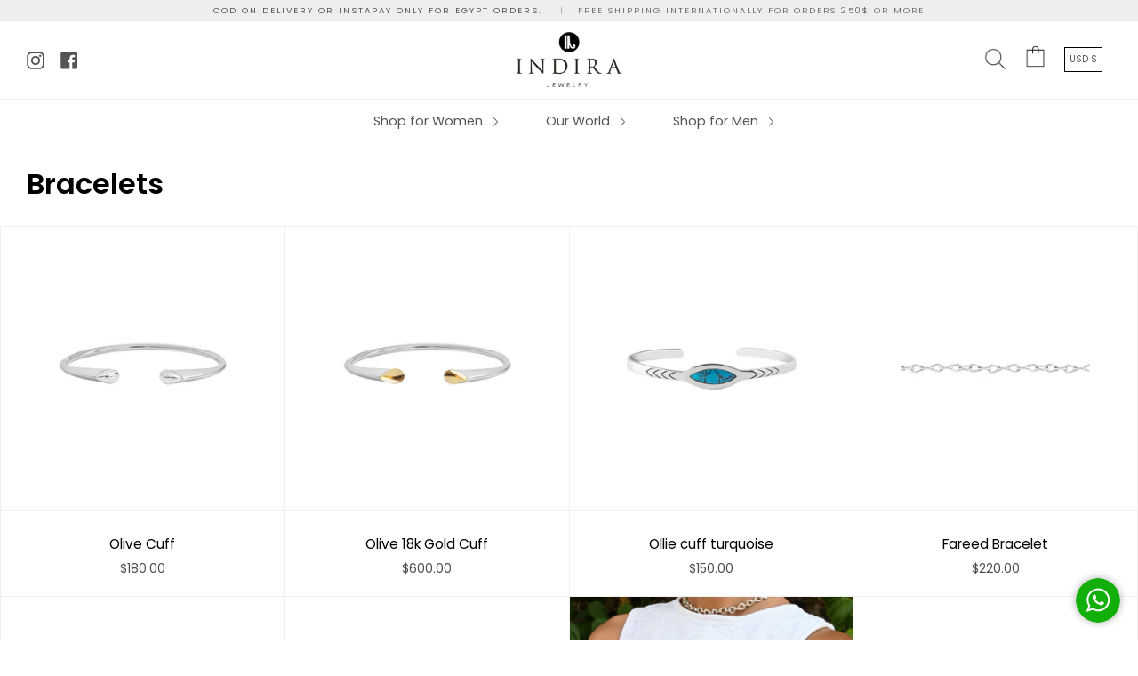

--- FILE ---
content_type: text/html; charset=utf-8
request_url: https://www.indirajewelry.com/collections/bracelets
body_size: 25921
content:
<!doctype html>
<!--[if IE 9]> <html class="ie9 no-js supports-no-cookies" lang="en"> <![endif]-->
<!--[if (gt IE 9)|!(IE)]><!--> <html class="no-js supports-no-cookies" lang="en"> <!--<![endif]-->
<head>
  <meta charset="UTF-8">
  <meta http-equiv="X-UA-Compatible" content="IE=edge,chrome=1">
  <meta name="viewport" content="width=device-width, initial-scale=1.0">
  <meta name="theme-color" content="#000000">
  <link rel="canonical" href="https://www.indirajewelry.com/collections/bracelets">

  
    <link rel="shortcut icon" href="//www.indirajewelry.com/cdn/shop/files/Brand-Mark_73bd05ee-b830-468b-a9b9-edab2ec8b576_32x32.png?v=1675096288" type="image/png" />
  

  
  <title>
    Bracelets
    
    
    
      &ndash; Indira Jewelry
    
  </title>

  

  <!-- /snippets/social-meta.liquid --><meta property="og:site_name" content="Indira Jewelry">
<meta property="og:url" content="https://www.indirajewelry.com/collections/bracelets">
<meta property="og:title" content="Bracelets">
<meta property="og:type" content="website">
<meta property="og:description" content="From 18k gold to recycled sterling silver, semi precious stones to wood, we have the right piece for you.  Fine jewelry that you can wear every single day.  Indira is built off of a sustainable and recyclable model using recycled silver, along with re-useable packaging.
">


<meta name="twitter:site" content="@">
<meta name="twitter:card" content="summary_large_image">
<meta name="twitter:title" content="Bracelets">
<meta name="twitter:description" content="From 18k gold to recycled sterling silver, semi precious stones to wood, we have the right piece for you.  Fine jewelry that you can wear every single day.  Indira is built off of a sustainable and recyclable model using recycled silver, along with re-useable packaging.
">


  <link href="//www.indirajewelry.com/cdn/shop/t/5/assets/theme.scss.css?v=145244773821352759951765369183" rel="stylesheet" type="text/css" media="all" />

  <script>
    document.documentElement.className = document.documentElement.className.replace('no-js', 'js');

    window.theme = {
      routes: {
        assets: "//www.indirajewelry.com/cdn/shop/t/5/assets/",
        product_recommendations_url: '/recommendations/products',
        search_url: '/search'
      },
      strings: {
        addToCart: "Add to Cart",
        soldOut: "Sold Out",
        preOrder: "Pre-order",
        unavailable: "Unavailable"
      },
      moneyFormat: "${{amount}}",
      info: {
        name: 'broadcast'
      },
      version: '1.6.3'
    };
  </script>

  

  <!--[if (gt IE 9)|!(IE)]><!--><script src="//www.indirajewelry.com/cdn/shop/t/5/assets/head.js?v=48878924364971023461652749536"></script><!--<![endif]-->
  <!--[if lt IE 9]><script src="//www.indirajewelry.com/cdn/shop/t/5/assets/head.js?v=48878924364971023461652749536"></script><![endif]-->

  <!--[if (gt IE 9)|!(IE)]><!--><script src="//www.indirajewelry.com/cdn/shop/t/5/assets/theme.js?v=11450584452679934851652749584" defer="defer"></script><!--<![endif]-->
  <!--[if lt IE 9]><script src="//www.indirajewelry.com/cdn/shop/t/5/assets/theme.js?v=11450584452679934851652749584"></script><![endif]-->

  <script>window.performance && window.performance.mark && window.performance.mark('shopify.content_for_header.start');</script><meta name="facebook-domain-verification" content="cbx7xwdunpdb45qujqisgwcsr3u3pc">
<meta id="shopify-digital-wallet" name="shopify-digital-wallet" content="/55072030793/digital_wallets/dialog">
<meta name="shopify-checkout-api-token" content="6c268bc460a7414eaafa3dfeedfa69ca">
<meta id="in-context-paypal-metadata" data-shop-id="55072030793" data-venmo-supported="true" data-environment="production" data-locale="en_US" data-paypal-v4="true" data-currency="USD">
<link rel="alternate" type="application/atom+xml" title="Feed" href="/collections/bracelets.atom" />
<link rel="next" href="/collections/bracelets?page=2">
<link rel="alternate" type="application/json+oembed" href="https://www.indirajewelry.com/collections/bracelets.oembed">
<script async="async" src="/checkouts/internal/preloads.js?locale=en-US"></script>
<link rel="preconnect" href="https://shop.app" crossorigin="anonymous">
<script async="async" src="https://shop.app/checkouts/internal/preloads.js?locale=en-US&shop_id=55072030793" crossorigin="anonymous"></script>
<script id="apple-pay-shop-capabilities" type="application/json">{"shopId":55072030793,"countryCode":"US","currencyCode":"USD","merchantCapabilities":["supports3DS"],"merchantId":"gid:\/\/shopify\/Shop\/55072030793","merchantName":"Indira Jewelry","requiredBillingContactFields":["postalAddress","email","phone"],"requiredShippingContactFields":["postalAddress","email","phone"],"shippingType":"shipping","supportedNetworks":["visa","masterCard","amex","discover","elo","jcb"],"total":{"type":"pending","label":"Indira Jewelry","amount":"1.00"},"shopifyPaymentsEnabled":true,"supportsSubscriptions":true}</script>
<script id="shopify-features" type="application/json">{"accessToken":"6c268bc460a7414eaafa3dfeedfa69ca","betas":["rich-media-storefront-analytics"],"domain":"www.indirajewelry.com","predictiveSearch":true,"shopId":55072030793,"locale":"en"}</script>
<script>var Shopify = Shopify || {};
Shopify.shop = "indirajewelrystore.myshopify.com";
Shopify.locale = "en";
Shopify.currency = {"active":"USD","rate":"1.0"};
Shopify.country = "US";
Shopify.theme = {"name":"Indira jewelry V1.2 2021 ","id":123222032457,"schema_name":"Broadcast","schema_version":"1.6.3","theme_store_id":null,"role":"main"};
Shopify.theme.handle = "null";
Shopify.theme.style = {"id":null,"handle":null};
Shopify.cdnHost = "www.indirajewelry.com/cdn";
Shopify.routes = Shopify.routes || {};
Shopify.routes.root = "/";</script>
<script type="module">!function(o){(o.Shopify=o.Shopify||{}).modules=!0}(window);</script>
<script>!function(o){function n(){var o=[];function n(){o.push(Array.prototype.slice.apply(arguments))}return n.q=o,n}var t=o.Shopify=o.Shopify||{};t.loadFeatures=n(),t.autoloadFeatures=n()}(window);</script>
<script>
  window.ShopifyPay = window.ShopifyPay || {};
  window.ShopifyPay.apiHost = "shop.app\/pay";
  window.ShopifyPay.redirectState = null;
</script>
<script id="shop-js-analytics" type="application/json">{"pageType":"collection"}</script>
<script defer="defer" async type="module" src="//www.indirajewelry.com/cdn/shopifycloud/shop-js/modules/v2/client.init-shop-cart-sync_BT-GjEfc.en.esm.js"></script>
<script defer="defer" async type="module" src="//www.indirajewelry.com/cdn/shopifycloud/shop-js/modules/v2/chunk.common_D58fp_Oc.esm.js"></script>
<script defer="defer" async type="module" src="//www.indirajewelry.com/cdn/shopifycloud/shop-js/modules/v2/chunk.modal_xMitdFEc.esm.js"></script>
<script type="module">
  await import("//www.indirajewelry.com/cdn/shopifycloud/shop-js/modules/v2/client.init-shop-cart-sync_BT-GjEfc.en.esm.js");
await import("//www.indirajewelry.com/cdn/shopifycloud/shop-js/modules/v2/chunk.common_D58fp_Oc.esm.js");
await import("//www.indirajewelry.com/cdn/shopifycloud/shop-js/modules/v2/chunk.modal_xMitdFEc.esm.js");

  window.Shopify.SignInWithShop?.initShopCartSync?.({"fedCMEnabled":true,"windoidEnabled":true});

</script>
<script>
  window.Shopify = window.Shopify || {};
  if (!window.Shopify.featureAssets) window.Shopify.featureAssets = {};
  window.Shopify.featureAssets['shop-js'] = {"shop-cart-sync":["modules/v2/client.shop-cart-sync_DZOKe7Ll.en.esm.js","modules/v2/chunk.common_D58fp_Oc.esm.js","modules/v2/chunk.modal_xMitdFEc.esm.js"],"init-fed-cm":["modules/v2/client.init-fed-cm_B6oLuCjv.en.esm.js","modules/v2/chunk.common_D58fp_Oc.esm.js","modules/v2/chunk.modal_xMitdFEc.esm.js"],"shop-cash-offers":["modules/v2/client.shop-cash-offers_D2sdYoxE.en.esm.js","modules/v2/chunk.common_D58fp_Oc.esm.js","modules/v2/chunk.modal_xMitdFEc.esm.js"],"shop-login-button":["modules/v2/client.shop-login-button_QeVjl5Y3.en.esm.js","modules/v2/chunk.common_D58fp_Oc.esm.js","modules/v2/chunk.modal_xMitdFEc.esm.js"],"pay-button":["modules/v2/client.pay-button_DXTOsIq6.en.esm.js","modules/v2/chunk.common_D58fp_Oc.esm.js","modules/v2/chunk.modal_xMitdFEc.esm.js"],"shop-button":["modules/v2/client.shop-button_DQZHx9pm.en.esm.js","modules/v2/chunk.common_D58fp_Oc.esm.js","modules/v2/chunk.modal_xMitdFEc.esm.js"],"avatar":["modules/v2/client.avatar_BTnouDA3.en.esm.js"],"init-windoid":["modules/v2/client.init-windoid_CR1B-cfM.en.esm.js","modules/v2/chunk.common_D58fp_Oc.esm.js","modules/v2/chunk.modal_xMitdFEc.esm.js"],"init-shop-for-new-customer-accounts":["modules/v2/client.init-shop-for-new-customer-accounts_C_vY_xzh.en.esm.js","modules/v2/client.shop-login-button_QeVjl5Y3.en.esm.js","modules/v2/chunk.common_D58fp_Oc.esm.js","modules/v2/chunk.modal_xMitdFEc.esm.js"],"init-shop-email-lookup-coordinator":["modules/v2/client.init-shop-email-lookup-coordinator_BI7n9ZSv.en.esm.js","modules/v2/chunk.common_D58fp_Oc.esm.js","modules/v2/chunk.modal_xMitdFEc.esm.js"],"init-shop-cart-sync":["modules/v2/client.init-shop-cart-sync_BT-GjEfc.en.esm.js","modules/v2/chunk.common_D58fp_Oc.esm.js","modules/v2/chunk.modal_xMitdFEc.esm.js"],"shop-toast-manager":["modules/v2/client.shop-toast-manager_DiYdP3xc.en.esm.js","modules/v2/chunk.common_D58fp_Oc.esm.js","modules/v2/chunk.modal_xMitdFEc.esm.js"],"init-customer-accounts":["modules/v2/client.init-customer-accounts_D9ZNqS-Q.en.esm.js","modules/v2/client.shop-login-button_QeVjl5Y3.en.esm.js","modules/v2/chunk.common_D58fp_Oc.esm.js","modules/v2/chunk.modal_xMitdFEc.esm.js"],"init-customer-accounts-sign-up":["modules/v2/client.init-customer-accounts-sign-up_iGw4briv.en.esm.js","modules/v2/client.shop-login-button_QeVjl5Y3.en.esm.js","modules/v2/chunk.common_D58fp_Oc.esm.js","modules/v2/chunk.modal_xMitdFEc.esm.js"],"shop-follow-button":["modules/v2/client.shop-follow-button_CqMgW2wH.en.esm.js","modules/v2/chunk.common_D58fp_Oc.esm.js","modules/v2/chunk.modal_xMitdFEc.esm.js"],"checkout-modal":["modules/v2/client.checkout-modal_xHeaAweL.en.esm.js","modules/v2/chunk.common_D58fp_Oc.esm.js","modules/v2/chunk.modal_xMitdFEc.esm.js"],"shop-login":["modules/v2/client.shop-login_D91U-Q7h.en.esm.js","modules/v2/chunk.common_D58fp_Oc.esm.js","modules/v2/chunk.modal_xMitdFEc.esm.js"],"lead-capture":["modules/v2/client.lead-capture_BJmE1dJe.en.esm.js","modules/v2/chunk.common_D58fp_Oc.esm.js","modules/v2/chunk.modal_xMitdFEc.esm.js"],"payment-terms":["modules/v2/client.payment-terms_Ci9AEqFq.en.esm.js","modules/v2/chunk.common_D58fp_Oc.esm.js","modules/v2/chunk.modal_xMitdFEc.esm.js"]};
</script>
<script id="__st">var __st={"a":55072030793,"offset":-18000,"reqid":"ab0b128d-5bb6-4bd7-9398-baebd0b94dd8-1769328473","pageurl":"www.indirajewelry.com\/collections\/bracelets","u":"a7353fe6ace0","p":"collection","rtyp":"collection","rid":262174507081};</script>
<script>window.ShopifyPaypalV4VisibilityTracking = true;</script>
<script id="captcha-bootstrap">!function(){'use strict';const t='contact',e='account',n='new_comment',o=[[t,t],['blogs',n],['comments',n],[t,'customer']],c=[[e,'customer_login'],[e,'guest_login'],[e,'recover_customer_password'],[e,'create_customer']],r=t=>t.map((([t,e])=>`form[action*='/${t}']:not([data-nocaptcha='true']) input[name='form_type'][value='${e}']`)).join(','),a=t=>()=>t?[...document.querySelectorAll(t)].map((t=>t.form)):[];function s(){const t=[...o],e=r(t);return a(e)}const i='password',u='form_key',d=['recaptcha-v3-token','g-recaptcha-response','h-captcha-response',i],f=()=>{try{return window.sessionStorage}catch{return}},m='__shopify_v',_=t=>t.elements[u];function p(t,e,n=!1){try{const o=window.sessionStorage,c=JSON.parse(o.getItem(e)),{data:r}=function(t){const{data:e,action:n}=t;return t[m]||n?{data:e,action:n}:{data:t,action:n}}(c);for(const[e,n]of Object.entries(r))t.elements[e]&&(t.elements[e].value=n);n&&o.removeItem(e)}catch(o){console.error('form repopulation failed',{error:o})}}const l='form_type',E='cptcha';function T(t){t.dataset[E]=!0}const w=window,h=w.document,L='Shopify',v='ce_forms',y='captcha';let A=!1;((t,e)=>{const n=(g='f06e6c50-85a8-45c8-87d0-21a2b65856fe',I='https://cdn.shopify.com/shopifycloud/storefront-forms-hcaptcha/ce_storefront_forms_captcha_hcaptcha.v1.5.2.iife.js',D={infoText:'Protected by hCaptcha',privacyText:'Privacy',termsText:'Terms'},(t,e,n)=>{const o=w[L][v],c=o.bindForm;if(c)return c(t,g,e,D).then(n);var r;o.q.push([[t,g,e,D],n]),r=I,A||(h.body.append(Object.assign(h.createElement('script'),{id:'captcha-provider',async:!0,src:r})),A=!0)});var g,I,D;w[L]=w[L]||{},w[L][v]=w[L][v]||{},w[L][v].q=[],w[L][y]=w[L][y]||{},w[L][y].protect=function(t,e){n(t,void 0,e),T(t)},Object.freeze(w[L][y]),function(t,e,n,w,h,L){const[v,y,A,g]=function(t,e,n){const i=e?o:[],u=t?c:[],d=[...i,...u],f=r(d),m=r(i),_=r(d.filter((([t,e])=>n.includes(e))));return[a(f),a(m),a(_),s()]}(w,h,L),I=t=>{const e=t.target;return e instanceof HTMLFormElement?e:e&&e.form},D=t=>v().includes(t);t.addEventListener('submit',(t=>{const e=I(t);if(!e)return;const n=D(e)&&!e.dataset.hcaptchaBound&&!e.dataset.recaptchaBound,o=_(e),c=g().includes(e)&&(!o||!o.value);(n||c)&&t.preventDefault(),c&&!n&&(function(t){try{if(!f())return;!function(t){const e=f();if(!e)return;const n=_(t);if(!n)return;const o=n.value;o&&e.removeItem(o)}(t);const e=Array.from(Array(32),(()=>Math.random().toString(36)[2])).join('');!function(t,e){_(t)||t.append(Object.assign(document.createElement('input'),{type:'hidden',name:u})),t.elements[u].value=e}(t,e),function(t,e){const n=f();if(!n)return;const o=[...t.querySelectorAll(`input[type='${i}']`)].map((({name:t})=>t)),c=[...d,...o],r={};for(const[a,s]of new FormData(t).entries())c.includes(a)||(r[a]=s);n.setItem(e,JSON.stringify({[m]:1,action:t.action,data:r}))}(t,e)}catch(e){console.error('failed to persist form',e)}}(e),e.submit())}));const S=(t,e)=>{t&&!t.dataset[E]&&(n(t,e.some((e=>e===t))),T(t))};for(const o of['focusin','change'])t.addEventListener(o,(t=>{const e=I(t);D(e)&&S(e,y())}));const B=e.get('form_key'),M=e.get(l),P=B&&M;t.addEventListener('DOMContentLoaded',(()=>{const t=y();if(P)for(const e of t)e.elements[l].value===M&&p(e,B);[...new Set([...A(),...v().filter((t=>'true'===t.dataset.shopifyCaptcha))])].forEach((e=>S(e,t)))}))}(h,new URLSearchParams(w.location.search),n,t,e,['guest_login'])})(!0,!0)}();</script>
<script integrity="sha256-4kQ18oKyAcykRKYeNunJcIwy7WH5gtpwJnB7kiuLZ1E=" data-source-attribution="shopify.loadfeatures" defer="defer" src="//www.indirajewelry.com/cdn/shopifycloud/storefront/assets/storefront/load_feature-a0a9edcb.js" crossorigin="anonymous"></script>
<script crossorigin="anonymous" defer="defer" src="//www.indirajewelry.com/cdn/shopifycloud/storefront/assets/shopify_pay/storefront-65b4c6d7.js?v=20250812"></script>
<script data-source-attribution="shopify.dynamic_checkout.dynamic.init">var Shopify=Shopify||{};Shopify.PaymentButton=Shopify.PaymentButton||{isStorefrontPortableWallets:!0,init:function(){window.Shopify.PaymentButton.init=function(){};var t=document.createElement("script");t.src="https://www.indirajewelry.com/cdn/shopifycloud/portable-wallets/latest/portable-wallets.en.js",t.type="module",document.head.appendChild(t)}};
</script>
<script data-source-attribution="shopify.dynamic_checkout.buyer_consent">
  function portableWalletsHideBuyerConsent(e){var t=document.getElementById("shopify-buyer-consent"),n=document.getElementById("shopify-subscription-policy-button");t&&n&&(t.classList.add("hidden"),t.setAttribute("aria-hidden","true"),n.removeEventListener("click",e))}function portableWalletsShowBuyerConsent(e){var t=document.getElementById("shopify-buyer-consent"),n=document.getElementById("shopify-subscription-policy-button");t&&n&&(t.classList.remove("hidden"),t.removeAttribute("aria-hidden"),n.addEventListener("click",e))}window.Shopify?.PaymentButton&&(window.Shopify.PaymentButton.hideBuyerConsent=portableWalletsHideBuyerConsent,window.Shopify.PaymentButton.showBuyerConsent=portableWalletsShowBuyerConsent);
</script>
<script data-source-attribution="shopify.dynamic_checkout.cart.bootstrap">document.addEventListener("DOMContentLoaded",(function(){function t(){return document.querySelector("shopify-accelerated-checkout-cart, shopify-accelerated-checkout")}if(t())Shopify.PaymentButton.init();else{new MutationObserver((function(e,n){t()&&(Shopify.PaymentButton.init(),n.disconnect())})).observe(document.body,{childList:!0,subtree:!0})}}));
</script>
<link id="shopify-accelerated-checkout-styles" rel="stylesheet" media="screen" href="https://www.indirajewelry.com/cdn/shopifycloud/portable-wallets/latest/accelerated-checkout-backwards-compat.css" crossorigin="anonymous">
<style id="shopify-accelerated-checkout-cart">
        #shopify-buyer-consent {
  margin-top: 1em;
  display: inline-block;
  width: 100%;
}

#shopify-buyer-consent.hidden {
  display: none;
}

#shopify-subscription-policy-button {
  background: none;
  border: none;
  padding: 0;
  text-decoration: underline;
  font-size: inherit;
  cursor: pointer;
}

#shopify-subscription-policy-button::before {
  box-shadow: none;
}

      </style>

<script>window.performance && window.performance.mark && window.performance.mark('shopify.content_for_header.end');</script>
  <link href="//www.indirajewelry.com/cdn/shop/t/5/assets/custom_css.css?v=4813617361502233191682059676" rel="stylesheet" type="text/css" media="all" />
  
<script src="https://cdn.shopify.com/extensions/4e276193-403c-423f-833c-fefed71819cf/forms-2298/assets/shopify-forms-loader.js" type="text/javascript" defer="defer"></script>
<meta property="og:image" content="https://cdn.shopify.com/s/files/1/0550/7203/0793/files/Logo-black_e2744f11-ebf2-4950-89c5-7e6824155873.png?v=1639418707" />
<meta property="og:image:secure_url" content="https://cdn.shopify.com/s/files/1/0550/7203/0793/files/Logo-black_e2744f11-ebf2-4950-89c5-7e6824155873.png?v=1639418707" />
<meta property="og:image:width" content="300" />
<meta property="og:image:height" content="157" />
<link href="https://monorail-edge.shopifysvc.com" rel="dns-prefetch">
<script>(function(){if ("sendBeacon" in navigator && "performance" in window) {try {var session_token_from_headers = performance.getEntriesByType('navigation')[0].serverTiming.find(x => x.name == '_s').description;} catch {var session_token_from_headers = undefined;}var session_cookie_matches = document.cookie.match(/_shopify_s=([^;]*)/);var session_token_from_cookie = session_cookie_matches && session_cookie_matches.length === 2 ? session_cookie_matches[1] : "";var session_token = session_token_from_headers || session_token_from_cookie || "";function handle_abandonment_event(e) {var entries = performance.getEntries().filter(function(entry) {return /monorail-edge.shopifysvc.com/.test(entry.name);});if (!window.abandonment_tracked && entries.length === 0) {window.abandonment_tracked = true;var currentMs = Date.now();var navigation_start = performance.timing.navigationStart;var payload = {shop_id: 55072030793,url: window.location.href,navigation_start,duration: currentMs - navigation_start,session_token,page_type: "collection"};window.navigator.sendBeacon("https://monorail-edge.shopifysvc.com/v1/produce", JSON.stringify({schema_id: "online_store_buyer_site_abandonment/1.1",payload: payload,metadata: {event_created_at_ms: currentMs,event_sent_at_ms: currentMs}}));}}window.addEventListener('pagehide', handle_abandonment_event);}}());</script>
<script id="web-pixels-manager-setup">(function e(e,d,r,n,o){if(void 0===o&&(o={}),!Boolean(null===(a=null===(i=window.Shopify)||void 0===i?void 0:i.analytics)||void 0===a?void 0:a.replayQueue)){var i,a;window.Shopify=window.Shopify||{};var t=window.Shopify;t.analytics=t.analytics||{};var s=t.analytics;s.replayQueue=[],s.publish=function(e,d,r){return s.replayQueue.push([e,d,r]),!0};try{self.performance.mark("wpm:start")}catch(e){}var l=function(){var e={modern:/Edge?\/(1{2}[4-9]|1[2-9]\d|[2-9]\d{2}|\d{4,})\.\d+(\.\d+|)|Firefox\/(1{2}[4-9]|1[2-9]\d|[2-9]\d{2}|\d{4,})\.\d+(\.\d+|)|Chrom(ium|e)\/(9{2}|\d{3,})\.\d+(\.\d+|)|(Maci|X1{2}).+ Version\/(15\.\d+|(1[6-9]|[2-9]\d|\d{3,})\.\d+)([,.]\d+|)( \(\w+\)|)( Mobile\/\w+|) Safari\/|Chrome.+OPR\/(9{2}|\d{3,})\.\d+\.\d+|(CPU[ +]OS|iPhone[ +]OS|CPU[ +]iPhone|CPU IPhone OS|CPU iPad OS)[ +]+(15[._]\d+|(1[6-9]|[2-9]\d|\d{3,})[._]\d+)([._]\d+|)|Android:?[ /-](13[3-9]|1[4-9]\d|[2-9]\d{2}|\d{4,})(\.\d+|)(\.\d+|)|Android.+Firefox\/(13[5-9]|1[4-9]\d|[2-9]\d{2}|\d{4,})\.\d+(\.\d+|)|Android.+Chrom(ium|e)\/(13[3-9]|1[4-9]\d|[2-9]\d{2}|\d{4,})\.\d+(\.\d+|)|SamsungBrowser\/([2-9]\d|\d{3,})\.\d+/,legacy:/Edge?\/(1[6-9]|[2-9]\d|\d{3,})\.\d+(\.\d+|)|Firefox\/(5[4-9]|[6-9]\d|\d{3,})\.\d+(\.\d+|)|Chrom(ium|e)\/(5[1-9]|[6-9]\d|\d{3,})\.\d+(\.\d+|)([\d.]+$|.*Safari\/(?![\d.]+ Edge\/[\d.]+$))|(Maci|X1{2}).+ Version\/(10\.\d+|(1[1-9]|[2-9]\d|\d{3,})\.\d+)([,.]\d+|)( \(\w+\)|)( Mobile\/\w+|) Safari\/|Chrome.+OPR\/(3[89]|[4-9]\d|\d{3,})\.\d+\.\d+|(CPU[ +]OS|iPhone[ +]OS|CPU[ +]iPhone|CPU IPhone OS|CPU iPad OS)[ +]+(10[._]\d+|(1[1-9]|[2-9]\d|\d{3,})[._]\d+)([._]\d+|)|Android:?[ /-](13[3-9]|1[4-9]\d|[2-9]\d{2}|\d{4,})(\.\d+|)(\.\d+|)|Mobile Safari.+OPR\/([89]\d|\d{3,})\.\d+\.\d+|Android.+Firefox\/(13[5-9]|1[4-9]\d|[2-9]\d{2}|\d{4,})\.\d+(\.\d+|)|Android.+Chrom(ium|e)\/(13[3-9]|1[4-9]\d|[2-9]\d{2}|\d{4,})\.\d+(\.\d+|)|Android.+(UC? ?Browser|UCWEB|U3)[ /]?(15\.([5-9]|\d{2,})|(1[6-9]|[2-9]\d|\d{3,})\.\d+)\.\d+|SamsungBrowser\/(5\.\d+|([6-9]|\d{2,})\.\d+)|Android.+MQ{2}Browser\/(14(\.(9|\d{2,})|)|(1[5-9]|[2-9]\d|\d{3,})(\.\d+|))(\.\d+|)|K[Aa][Ii]OS\/(3\.\d+|([4-9]|\d{2,})\.\d+)(\.\d+|)/},d=e.modern,r=e.legacy,n=navigator.userAgent;return n.match(d)?"modern":n.match(r)?"legacy":"unknown"}(),u="modern"===l?"modern":"legacy",c=(null!=n?n:{modern:"",legacy:""})[u],f=function(e){return[e.baseUrl,"/wpm","/b",e.hashVersion,"modern"===e.buildTarget?"m":"l",".js"].join("")}({baseUrl:d,hashVersion:r,buildTarget:u}),m=function(e){var d=e.version,r=e.bundleTarget,n=e.surface,o=e.pageUrl,i=e.monorailEndpoint;return{emit:function(e){var a=e.status,t=e.errorMsg,s=(new Date).getTime(),l=JSON.stringify({metadata:{event_sent_at_ms:s},events:[{schema_id:"web_pixels_manager_load/3.1",payload:{version:d,bundle_target:r,page_url:o,status:a,surface:n,error_msg:t},metadata:{event_created_at_ms:s}}]});if(!i)return console&&console.warn&&console.warn("[Web Pixels Manager] No Monorail endpoint provided, skipping logging."),!1;try{return self.navigator.sendBeacon.bind(self.navigator)(i,l)}catch(e){}var u=new XMLHttpRequest;try{return u.open("POST",i,!0),u.setRequestHeader("Content-Type","text/plain"),u.send(l),!0}catch(e){return console&&console.warn&&console.warn("[Web Pixels Manager] Got an unhandled error while logging to Monorail."),!1}}}}({version:r,bundleTarget:l,surface:e.surface,pageUrl:self.location.href,monorailEndpoint:e.monorailEndpoint});try{o.browserTarget=l,function(e){var d=e.src,r=e.async,n=void 0===r||r,o=e.onload,i=e.onerror,a=e.sri,t=e.scriptDataAttributes,s=void 0===t?{}:t,l=document.createElement("script"),u=document.querySelector("head"),c=document.querySelector("body");if(l.async=n,l.src=d,a&&(l.integrity=a,l.crossOrigin="anonymous"),s)for(var f in s)if(Object.prototype.hasOwnProperty.call(s,f))try{l.dataset[f]=s[f]}catch(e){}if(o&&l.addEventListener("load",o),i&&l.addEventListener("error",i),u)u.appendChild(l);else{if(!c)throw new Error("Did not find a head or body element to append the script");c.appendChild(l)}}({src:f,async:!0,onload:function(){if(!function(){var e,d;return Boolean(null===(d=null===(e=window.Shopify)||void 0===e?void 0:e.analytics)||void 0===d?void 0:d.initialized)}()){var d=window.webPixelsManager.init(e)||void 0;if(d){var r=window.Shopify.analytics;r.replayQueue.forEach((function(e){var r=e[0],n=e[1],o=e[2];d.publishCustomEvent(r,n,o)})),r.replayQueue=[],r.publish=d.publishCustomEvent,r.visitor=d.visitor,r.initialized=!0}}},onerror:function(){return m.emit({status:"failed",errorMsg:"".concat(f," has failed to load")})},sri:function(e){var d=/^sha384-[A-Za-z0-9+/=]+$/;return"string"==typeof e&&d.test(e)}(c)?c:"",scriptDataAttributes:o}),m.emit({status:"loading"})}catch(e){m.emit({status:"failed",errorMsg:(null==e?void 0:e.message)||"Unknown error"})}}})({shopId: 55072030793,storefrontBaseUrl: "https://www.indirajewelry.com",extensionsBaseUrl: "https://extensions.shopifycdn.com/cdn/shopifycloud/web-pixels-manager",monorailEndpoint: "https://monorail-edge.shopifysvc.com/unstable/produce_batch",surface: "storefront-renderer",enabledBetaFlags: ["2dca8a86"],webPixelsConfigList: [{"id":"146079817","configuration":"{\"pixel_id\":\"212476621369213\",\"pixel_type\":\"facebook_pixel\",\"metaapp_system_user_token\":\"-\"}","eventPayloadVersion":"v1","runtimeContext":"OPEN","scriptVersion":"ca16bc87fe92b6042fbaa3acc2fbdaa6","type":"APP","apiClientId":2329312,"privacyPurposes":["ANALYTICS","MARKETING","SALE_OF_DATA"],"dataSharingAdjustments":{"protectedCustomerApprovalScopes":["read_customer_address","read_customer_email","read_customer_name","read_customer_personal_data","read_customer_phone"]}},{"id":"84934729","eventPayloadVersion":"v1","runtimeContext":"LAX","scriptVersion":"1","type":"CUSTOM","privacyPurposes":["ANALYTICS"],"name":"Google Analytics tag (migrated)"},{"id":"shopify-app-pixel","configuration":"{}","eventPayloadVersion":"v1","runtimeContext":"STRICT","scriptVersion":"0450","apiClientId":"shopify-pixel","type":"APP","privacyPurposes":["ANALYTICS","MARKETING"]},{"id":"shopify-custom-pixel","eventPayloadVersion":"v1","runtimeContext":"LAX","scriptVersion":"0450","apiClientId":"shopify-pixel","type":"CUSTOM","privacyPurposes":["ANALYTICS","MARKETING"]}],isMerchantRequest: false,initData: {"shop":{"name":"Indira Jewelry","paymentSettings":{"currencyCode":"USD"},"myshopifyDomain":"indirajewelrystore.myshopify.com","countryCode":"US","storefrontUrl":"https:\/\/www.indirajewelry.com"},"customer":null,"cart":null,"checkout":null,"productVariants":[],"purchasingCompany":null},},"https://www.indirajewelry.com/cdn","fcfee988w5aeb613cpc8e4bc33m6693e112",{"modern":"","legacy":""},{"shopId":"55072030793","storefrontBaseUrl":"https:\/\/www.indirajewelry.com","extensionBaseUrl":"https:\/\/extensions.shopifycdn.com\/cdn\/shopifycloud\/web-pixels-manager","surface":"storefront-renderer","enabledBetaFlags":"[\"2dca8a86\"]","isMerchantRequest":"false","hashVersion":"fcfee988w5aeb613cpc8e4bc33m6693e112","publish":"custom","events":"[[\"page_viewed\",{}],[\"collection_viewed\",{\"collection\":{\"id\":\"262174507081\",\"title\":\"Bracelets\",\"productVariants\":[{\"price\":{\"amount\":180.0,\"currencyCode\":\"USD\"},\"product\":{\"title\":\"Olive Cuff\",\"vendor\":\"Indira Jewelry\",\"id\":\"7024422682697\",\"untranslatedTitle\":\"Olive Cuff\",\"url\":\"\/products\/olive-cuff\",\"type\":\"Bracelets\"},\"id\":\"41754784432201\",\"image\":{\"src\":\"\/\/www.indirajewelry.com\/cdn\/shop\/files\/HanaCuff.jpg?v=1710874994\"},\"sku\":\"\",\"title\":\"Small\",\"untranslatedTitle\":\"Small\"},{\"price\":{\"amount\":600.0,\"currencyCode\":\"USD\"},\"product\":{\"title\":\"Olive 18k Gold Cuff\",\"vendor\":\"indirajewelrystore\",\"id\":\"7024848339017\",\"untranslatedTitle\":\"Olive 18k Gold Cuff\",\"url\":\"\/products\/olive-18k-gold-cuff\",\"type\":\"Bracelets\"},\"id\":\"40994069348425\",\"image\":{\"src\":\"\/\/www.indirajewelry.com\/cdn\/shop\/files\/HanaCuff-goldPS.jpg?v=1710932400\"},\"sku\":\"\",\"title\":\"Default Title\",\"untranslatedTitle\":\"Default Title\"},{\"price\":{\"amount\":150.0,\"currencyCode\":\"USD\"},\"product\":{\"title\":\"Ollie cuff turquoise\",\"vendor\":\"Indira Jewelry\",\"id\":\"7340328255561\",\"untranslatedTitle\":\"Ollie cuff turquoise\",\"url\":\"\/products\/new-cuff-turquoise\",\"type\":\"Bracelets\"},\"id\":\"41771356389449\",\"image\":{\"src\":\"\/\/www.indirajewelry.com\/cdn\/shop\/files\/Newturquoisecuff.jpg?v=1727476332\"},\"sku\":\"\",\"title\":\"Default Title\",\"untranslatedTitle\":\"Default Title\"},{\"price\":{\"amount\":220.0,\"currencyCode\":\"USD\"},\"product\":{\"title\":\"Fareed Bracelet\",\"vendor\":\"indirajewelrystore\",\"id\":\"7291812806729\",\"untranslatedTitle\":\"Fareed Bracelet\",\"url\":\"\/products\/fareed-bracelet\",\"type\":\"Bracelets\"},\"id\":\"41639930069065\",\"image\":{\"src\":\"\/\/www.indirajewelry.com\/cdn\/shop\/files\/Fared_Bracelet.jpg?v=1722442802\"},\"sku\":\"\",\"title\":\"Default Title\",\"untranslatedTitle\":\"Default Title\"},{\"price\":{\"amount\":210.0,\"currencyCode\":\"USD\"},\"product\":{\"title\":\"Yunus Cuff\",\"vendor\":\"Indira Jewelry\",\"id\":\"7291811758153\",\"untranslatedTitle\":\"Yunus Cuff\",\"url\":\"\/products\/yunus-cuff\",\"type\":\"Bracelets\"},\"id\":\"41639920730185\",\"image\":{\"src\":\"\/\/www.indirajewelry.com\/cdn\/shop\/files\/YunusCuff.jpg?v=1722440529\"},\"sku\":\"\",\"title\":\"Default Title\",\"untranslatedTitle\":\"Default Title\"},{\"price\":{\"amount\":180.0,\"currencyCode\":\"USD\"},\"product\":{\"title\":\"Ollie cuff 18k gold\",\"vendor\":\"Indira Jewelry\",\"id\":\"7340328321097\",\"untranslatedTitle\":\"Ollie cuff 18k gold\",\"url\":\"\/products\/new-cuff-18k-gold\",\"type\":\"Bracelets\"},\"id\":\"41771356520521\",\"image\":{\"src\":\"\/\/www.indirajewelry.com\/cdn\/shop\/files\/Newsilver_18kgoldcuff.jpg?v=1727476402\"},\"sku\":\"\",\"title\":\"Default Title\",\"untranslatedTitle\":\"Default Title\"},{\"price\":{\"amount\":160.0,\"currencyCode\":\"USD\"},\"product\":{\"title\":\"Farida Bracelet\",\"vendor\":\"indirajewelrystore\",\"id\":\"7291808710729\",\"untranslatedTitle\":\"Farida Bracelet\",\"url\":\"\/products\/farida-bracelets\",\"type\":\"Bracelets\"},\"id\":\"41754742325321\",\"image\":{\"src\":\"\/\/www.indirajewelry.com\/cdn\/shop\/files\/FaridaBraceletSHOPIFY3.jpg?v=1726743682\"},\"sku\":\"\",\"title\":\"Small (6.5 inches) (16cm)\",\"untranslatedTitle\":\"Small (6.5 inches) (16cm)\"},{\"price\":{\"amount\":300.0,\"currencyCode\":\"USD\"},\"product\":{\"title\":\"Dove Bracelet\",\"vendor\":\"Indira Jewelry\",\"id\":\"6978251325513\",\"untranslatedTitle\":\"Dove Bracelet\",\"url\":\"\/products\/dove-bracelet\",\"type\":\"Bracelets\"},\"id\":\"40812591579209\",\"image\":{\"src\":\"\/\/www.indirajewelry.com\/cdn\/shop\/files\/DoveBracelet.jpg?v=1706708771\"},\"sku\":\"\",\"title\":\"Default Title\",\"untranslatedTitle\":\"Default Title\"}]}}]]"});</script><script>
  window.ShopifyAnalytics = window.ShopifyAnalytics || {};
  window.ShopifyAnalytics.meta = window.ShopifyAnalytics.meta || {};
  window.ShopifyAnalytics.meta.currency = 'USD';
  var meta = {"products":[{"id":7024422682697,"gid":"gid:\/\/shopify\/Product\/7024422682697","vendor":"Indira Jewelry","type":"Bracelets","handle":"olive-cuff","variants":[{"id":41754784432201,"price":18000,"name":"Olive Cuff - Small","public_title":"Small","sku":""},{"id":41754784464969,"price":18000,"name":"Olive Cuff - Medium","public_title":"Medium","sku":""},{"id":41754784497737,"price":18000,"name":"Olive Cuff - Large","public_title":"Large","sku":""}],"remote":false},{"id":7024848339017,"gid":"gid:\/\/shopify\/Product\/7024848339017","vendor":"indirajewelrystore","type":"Bracelets","handle":"olive-18k-gold-cuff","variants":[{"id":40994069348425,"price":60000,"name":"Olive 18k Gold Cuff","public_title":null,"sku":""}],"remote":false},{"id":7340328255561,"gid":"gid:\/\/shopify\/Product\/7340328255561","vendor":"Indira Jewelry","type":"Bracelets","handle":"new-cuff-turquoise","variants":[{"id":41771356389449,"price":15000,"name":"Ollie cuff turquoise","public_title":null,"sku":""}],"remote":false},{"id":7291812806729,"gid":"gid:\/\/shopify\/Product\/7291812806729","vendor":"indirajewelrystore","type":"Bracelets","handle":"fareed-bracelet","variants":[{"id":41639930069065,"price":22000,"name":"Fareed Bracelet","public_title":null,"sku":""}],"remote":false},{"id":7291811758153,"gid":"gid:\/\/shopify\/Product\/7291811758153","vendor":"Indira Jewelry","type":"Bracelets","handle":"yunus-cuff","variants":[{"id":41639920730185,"price":21000,"name":"Yunus Cuff","public_title":null,"sku":""}],"remote":false},{"id":7340328321097,"gid":"gid:\/\/shopify\/Product\/7340328321097","vendor":"Indira Jewelry","type":"Bracelets","handle":"new-cuff-18k-gold","variants":[{"id":41771356520521,"price":18000,"name":"Ollie cuff 18k gold","public_title":null,"sku":""}],"remote":false},{"id":7291808710729,"gid":"gid:\/\/shopify\/Product\/7291808710729","vendor":"indirajewelrystore","type":"Bracelets","handle":"farida-bracelets","variants":[{"id":41754742325321,"price":16000,"name":"Farida Bracelet - Small (6.5 inches) (16cm)","public_title":"Small (6.5 inches) (16cm)","sku":""},{"id":41754742358089,"price":16000,"name":"Farida Bracelet - Medium (7.5 inches) (19cm)","public_title":"Medium (7.5 inches) (19cm)","sku":""},{"id":41754742390857,"price":16000,"name":"Farida Bracelet - Large (8.5 inches) (21cm)","public_title":"Large (8.5 inches) (21cm)","sku":""},{"id":41754776043593,"price":16000,"name":"Farida Bracelet - XL (9 inches) (22cm)","public_title":"XL (9 inches) (22cm)","sku":""}],"remote":false},{"id":6978251325513,"gid":"gid:\/\/shopify\/Product\/6978251325513","vendor":"Indira Jewelry","type":"Bracelets","handle":"dove-bracelet","variants":[{"id":40812591579209,"price":30000,"name":"Dove Bracelet","public_title":null,"sku":""}],"remote":false}],"page":{"pageType":"collection","resourceType":"collection","resourceId":262174507081,"requestId":"ab0b128d-5bb6-4bd7-9398-baebd0b94dd8-1769328473"}};
  for (var attr in meta) {
    window.ShopifyAnalytics.meta[attr] = meta[attr];
  }
</script>
<script class="analytics">
  (function () {
    var customDocumentWrite = function(content) {
      var jquery = null;

      if (window.jQuery) {
        jquery = window.jQuery;
      } else if (window.Checkout && window.Checkout.$) {
        jquery = window.Checkout.$;
      }

      if (jquery) {
        jquery('body').append(content);
      }
    };

    var hasLoggedConversion = function(token) {
      if (token) {
        return document.cookie.indexOf('loggedConversion=' + token) !== -1;
      }
      return false;
    }

    var setCookieIfConversion = function(token) {
      if (token) {
        var twoMonthsFromNow = new Date(Date.now());
        twoMonthsFromNow.setMonth(twoMonthsFromNow.getMonth() + 2);

        document.cookie = 'loggedConversion=' + token + '; expires=' + twoMonthsFromNow;
      }
    }

    var trekkie = window.ShopifyAnalytics.lib = window.trekkie = window.trekkie || [];
    if (trekkie.integrations) {
      return;
    }
    trekkie.methods = [
      'identify',
      'page',
      'ready',
      'track',
      'trackForm',
      'trackLink'
    ];
    trekkie.factory = function(method) {
      return function() {
        var args = Array.prototype.slice.call(arguments);
        args.unshift(method);
        trekkie.push(args);
        return trekkie;
      };
    };
    for (var i = 0; i < trekkie.methods.length; i++) {
      var key = trekkie.methods[i];
      trekkie[key] = trekkie.factory(key);
    }
    trekkie.load = function(config) {
      trekkie.config = config || {};
      trekkie.config.initialDocumentCookie = document.cookie;
      var first = document.getElementsByTagName('script')[0];
      var script = document.createElement('script');
      script.type = 'text/javascript';
      script.onerror = function(e) {
        var scriptFallback = document.createElement('script');
        scriptFallback.type = 'text/javascript';
        scriptFallback.onerror = function(error) {
                var Monorail = {
      produce: function produce(monorailDomain, schemaId, payload) {
        var currentMs = new Date().getTime();
        var event = {
          schema_id: schemaId,
          payload: payload,
          metadata: {
            event_created_at_ms: currentMs,
            event_sent_at_ms: currentMs
          }
        };
        return Monorail.sendRequest("https://" + monorailDomain + "/v1/produce", JSON.stringify(event));
      },
      sendRequest: function sendRequest(endpointUrl, payload) {
        // Try the sendBeacon API
        if (window && window.navigator && typeof window.navigator.sendBeacon === 'function' && typeof window.Blob === 'function' && !Monorail.isIos12()) {
          var blobData = new window.Blob([payload], {
            type: 'text/plain'
          });

          if (window.navigator.sendBeacon(endpointUrl, blobData)) {
            return true;
          } // sendBeacon was not successful

        } // XHR beacon

        var xhr = new XMLHttpRequest();

        try {
          xhr.open('POST', endpointUrl);
          xhr.setRequestHeader('Content-Type', 'text/plain');
          xhr.send(payload);
        } catch (e) {
          console.log(e);
        }

        return false;
      },
      isIos12: function isIos12() {
        return window.navigator.userAgent.lastIndexOf('iPhone; CPU iPhone OS 12_') !== -1 || window.navigator.userAgent.lastIndexOf('iPad; CPU OS 12_') !== -1;
      }
    };
    Monorail.produce('monorail-edge.shopifysvc.com',
      'trekkie_storefront_load_errors/1.1',
      {shop_id: 55072030793,
      theme_id: 123222032457,
      app_name: "storefront",
      context_url: window.location.href,
      source_url: "//www.indirajewelry.com/cdn/s/trekkie.storefront.8d95595f799fbf7e1d32231b9a28fd43b70c67d3.min.js"});

        };
        scriptFallback.async = true;
        scriptFallback.src = '//www.indirajewelry.com/cdn/s/trekkie.storefront.8d95595f799fbf7e1d32231b9a28fd43b70c67d3.min.js';
        first.parentNode.insertBefore(scriptFallback, first);
      };
      script.async = true;
      script.src = '//www.indirajewelry.com/cdn/s/trekkie.storefront.8d95595f799fbf7e1d32231b9a28fd43b70c67d3.min.js';
      first.parentNode.insertBefore(script, first);
    };
    trekkie.load(
      {"Trekkie":{"appName":"storefront","development":false,"defaultAttributes":{"shopId":55072030793,"isMerchantRequest":null,"themeId":123222032457,"themeCityHash":"4024390800641884971","contentLanguage":"en","currency":"USD","eventMetadataId":"e88799da-60bd-4e22-8948-6f3dd26b0a99"},"isServerSideCookieWritingEnabled":true,"monorailRegion":"shop_domain","enabledBetaFlags":["65f19447"]},"Session Attribution":{},"S2S":{"facebookCapiEnabled":true,"source":"trekkie-storefront-renderer","apiClientId":580111}}
    );

    var loaded = false;
    trekkie.ready(function() {
      if (loaded) return;
      loaded = true;

      window.ShopifyAnalytics.lib = window.trekkie;

      var originalDocumentWrite = document.write;
      document.write = customDocumentWrite;
      try { window.ShopifyAnalytics.merchantGoogleAnalytics.call(this); } catch(error) {};
      document.write = originalDocumentWrite;

      window.ShopifyAnalytics.lib.page(null,{"pageType":"collection","resourceType":"collection","resourceId":262174507081,"requestId":"ab0b128d-5bb6-4bd7-9398-baebd0b94dd8-1769328473","shopifyEmitted":true});

      var match = window.location.pathname.match(/checkouts\/(.+)\/(thank_you|post_purchase)/)
      var token = match? match[1]: undefined;
      if (!hasLoggedConversion(token)) {
        setCookieIfConversion(token);
        window.ShopifyAnalytics.lib.track("Viewed Product Category",{"currency":"USD","category":"Collection: bracelets","collectionName":"bracelets","collectionId":262174507081,"nonInteraction":true},undefined,undefined,{"shopifyEmitted":true});
      }
    });


        var eventsListenerScript = document.createElement('script');
        eventsListenerScript.async = true;
        eventsListenerScript.src = "//www.indirajewelry.com/cdn/shopifycloud/storefront/assets/shop_events_listener-3da45d37.js";
        document.getElementsByTagName('head')[0].appendChild(eventsListenerScript);

})();</script>
  <script>
  if (!window.ga || (window.ga && typeof window.ga !== 'function')) {
    window.ga = function ga() {
      (window.ga.q = window.ga.q || []).push(arguments);
      if (window.Shopify && window.Shopify.analytics && typeof window.Shopify.analytics.publish === 'function') {
        window.Shopify.analytics.publish("ga_stub_called", {}, {sendTo: "google_osp_migration"});
      }
      console.error("Shopify's Google Analytics stub called with:", Array.from(arguments), "\nSee https://help.shopify.com/manual/promoting-marketing/pixels/pixel-migration#google for more information.");
    };
    if (window.Shopify && window.Shopify.analytics && typeof window.Shopify.analytics.publish === 'function') {
      window.Shopify.analytics.publish("ga_stub_initialized", {}, {sendTo: "google_osp_migration"});
    }
  }
</script>
<script
  defer
  src="https://www.indirajewelry.com/cdn/shopifycloud/perf-kit/shopify-perf-kit-3.0.4.min.js"
  data-application="storefront-renderer"
  data-shop-id="55072030793"
  data-render-region="gcp-us-east1"
  data-page-type="collection"
  data-theme-instance-id="123222032457"
  data-theme-name="Broadcast"
  data-theme-version="1.6.3"
  data-monorail-region="shop_domain"
  data-resource-timing-sampling-rate="10"
  data-shs="true"
  data-shs-beacon="true"
  data-shs-export-with-fetch="true"
  data-shs-logs-sample-rate="1"
  data-shs-beacon-endpoint="https://www.indirajewelry.com/api/collect"
></script>
</head>
<body id="bracelets" class="template-collection" data-promo="false" data-animations="true" data-endless-scroll="true">

  <a class="in-page-link visually-hidden skip-link" href="#MainContent">Skip to content</a>

  <div class="container" id="SiteContainer">
    <div id="shopify-section-header" class="shopify-section"><!-- /sections/header.liquid --><header class="site-header header--sticky header__wrapper" id="header" data-section-id="header" data-section-type="header" data-overlay="false">
  
    <style>
      #logo a img { width: 120px; }
    </style>
  

  <!-- PROMO -->
  
      <style>
      .promo {
        background-color: #efeeec;
      }
      .promo strong, .promo span {
        color: #545454;
      } 
    </style>
    <aside class="promo">
      

      
        <strong>COD on delivery or instapay only for Egypt orders.</strong>
      

      
        <span class="promo__break">|</span>
      

      
        <span>Free shipping internationally for orders 250$ or more</span>
      

      
    </aside>
  

  <div class="header__content">
    <div class="wrap"><div class="search">
  <form class="search__form" method="get" action="/search">
    <input type="text" name="q"
      value=""
      placeholder="Search our store"
      aria-label="Search our store"
      class="search-query"
      tabindex="-1">
    <input type="hidden" name="type" value="product">
    <a href="#" class="remove-search" tabindex="-1">
      <span class="visually-hidden">close</span>
    </a>
  </form>

  <div class="search__results">
    <div class="search__results-scroller">
      <div class="search__results-container">
        <div class="search-outer"></div>
        <div class="search__results-list product-grid product-grid--results"></div>
        <div class="loader loader--search">
          <div class="loader-indeterminate"></div>
        </div>
      </div>
    </div>
  </div>
</div>
<!-- SEARCH, CURRENCY, ACCOUNT, CART -->
      <div class="header-content">
        
          <nav class="header__social">
            
	<ul class="clearfix social__links">
	<li><a href="https://www.instagram.com/indirajewelry/" title="Indira Jewelry on Instagram" target="_blank"><svg aria-hidden="true" focusable="false" role="presentation" class="icon icon-instagram" viewBox="0 0 512 512"><path d="M256 49.5c67.3 0 75.2.3 101.8 1.5 24.6 1.1 37.9 5.2 46.8 8.7 11.8 4.6 20.2 10 29 18.8s14.3 17.2 18.8 29c3.4 8.9 7.6 22.2 8.7 46.8 1.2 26.6 1.5 34.5 1.5 101.8s-.3 75.2-1.5 101.8c-1.1 24.6-5.2 37.9-8.7 46.8-4.6 11.8-10 20.2-18.8 29s-17.2 14.3-29 18.8c-8.9 3.4-22.2 7.6-46.8 8.7-26.6 1.2-34.5 1.5-101.8 1.5s-75.2-.3-101.8-1.5c-24.6-1.1-37.9-5.2-46.8-8.7-11.8-4.6-20.2-10-29-18.8s-14.3-17.2-18.8-29c-3.4-8.9-7.6-22.2-8.7-46.8-1.2-26.6-1.5-34.5-1.5-101.8s.3-75.2 1.5-101.8c1.1-24.6 5.2-37.9 8.7-46.8 4.6-11.8 10-20.2 18.8-29s17.2-14.3 29-18.8c8.9-3.4 22.2-7.6 46.8-8.7 26.6-1.3 34.5-1.5 101.8-1.5m0-45.4c-68.4 0-77 .3-103.9 1.5C125.3 6.8 107 11.1 91 17.3c-16.6 6.4-30.6 15.1-44.6 29.1-14 14-22.6 28.1-29.1 44.6-6.2 16-10.5 34.3-11.7 61.2C4.4 179 4.1 187.6 4.1 256s.3 77 1.5 103.9c1.2 26.8 5.5 45.1 11.7 61.2 6.4 16.6 15.1 30.6 29.1 44.6 14 14 28.1 22.6 44.6 29.1 16 6.2 34.3 10.5 61.2 11.7 26.9 1.2 35.4 1.5 103.9 1.5s77-.3 103.9-1.5c26.8-1.2 45.1-5.5 61.2-11.7 16.6-6.4 30.6-15.1 44.6-29.1 14-14 22.6-28.1 29.1-44.6 6.2-16 10.5-34.3 11.7-61.2 1.2-26.9 1.5-35.4 1.5-103.9s-.3-77-1.5-103.9c-1.2-26.8-5.5-45.1-11.7-61.2-6.4-16.6-15.1-30.6-29.1-44.6-14-14-28.1-22.6-44.6-29.1-16-6.2-34.3-10.5-61.2-11.7-27-1.1-35.6-1.4-104-1.4z"/><path d="M256 126.6c-71.4 0-129.4 57.9-129.4 129.4s58 129.4 129.4 129.4 129.4-58 129.4-129.4-58-129.4-129.4-129.4zm0 213.4c-46.4 0-84-37.6-84-84s37.6-84 84-84 84 37.6 84 84-37.6 84-84 84z"/><circle cx="390.5" cy="121.5" r="30.2"/></svg><span class="visually-hidden">Instagram</span></a></li>
	
	<li><a href="https://www.facebook.com/indirajewelryofficial/" title="Indira Jewelry on Facebook" target="_blank"><svg aria-hidden="true" focusable="false" role="presentation" class="icon icon-facebook" viewBox="0 0 20 20"><path fill="#444" d="M18.05.811q.439 0 .744.305t.305.744v16.637q0 .439-.305.744t-.744.305h-4.732v-7.221h2.415l.342-2.854h-2.757v-1.83q0-.659.293-1t1.073-.342h1.488V3.762q-.976-.098-2.171-.098-1.634 0-2.635.964t-1 2.72V9.47H7.951v2.854h2.415v7.221H1.413q-.439 0-.744-.305t-.305-.744V1.859q0-.439.305-.744T1.413.81H18.05z"/></svg><span class="visually-hidden">Facebook</span></a></li>
	
	
	
	
	
	</ul>

          </nav>
        

        <!-- LOGO -->
        <h1 class="logo__wrapper" id="logo" data-aos="fade-down" data-aos-duration="1000" data-aos-delay="300">
          <a href="/">
            
<img class="lazyload logo logo--default"
                src="//www.indirajewelry.com/cdn/shop/files/Logo-black_400x.png?v=1639156249"
                data-src="//www.indirajewelry.com/cdn/shop/files/Logo-black_{width}x.png?v=1639156249"
                data-widths="[180, 360, 540, 720, 900, 1080, 1296]"
                data-aspectratio="1.910828025477707"
                data-sizes="auto"
                data-parent-fit="contain"
                style="height: 63px"
                alt="Indira Jewelry"/>

                <noscript>
                  <img class="no-js-image" src="//www.indirajewelry.com/cdn/shop/files/Logo-black_400x.png?v=1639156249" alt="Indira Jewelry"/>
                </noscript>
                
            
          </a>
        </h1>

        <div class="user-links">
          
          
            <a href="javascript:void(0)" id="SearchToggle" title="Search our store">
              <span class="search-toggle">
                <span class="visually-hidden">Search</span>
<!--                 
                
                	<img src=" //www.indirajewelry.com/cdn/shop/t/5/assets/Seach_black.png?v=174773023317932185151652749582" width="25px" />
                 -->
                <span class="oi" data-glyph="magnifying-glass">
<!--                   <img src=" //www.indirajewelry.com/cdn/shop/t/5/assets/Seach_black.png?v=174773023317932185151652749582" width="25px" /> -->
                </span>
              </span>
            </a>
          
          <a href="/cart" class="header__cart__wrapper" id="CartButton" title="Shopping Cart">
            <span class="header__cart__icon__wrapper">
              <span class="visually-hidden">Cart</span>
              <span class="oi header__cart__icon" data-glyph="cart">
<!--               	<img src=" //www.indirajewelry.com/cdn/shop/t/5/assets/Cart_black.png?v=128494173811928167911652749533 " style="max-width:25px;"/> -->
              </span>
              <span
                class="cart-count-js header__cart__count"
                
                  style="display: none;"
                >
                0
              </span>
            </span>
          </a><form method="post" action="/localization" id="localization_form" accept-charset="UTF-8" class="popout--footer" enctype="multipart/form-data"><input type="hidden" name="form_type" value="localization" /><input type="hidden" name="utf8" value="✓" /><input type="hidden" name="_method" value="put" /><input type="hidden" name="return_to" value="/collections/bracelets" /><div>
      <h2 class="visually-hidden" id="currency-heading">
        Currency
      </h2>
      <div class="popout" data-popout-currency>
        <a href="#test-popup" class="currency-popup">
        	USD $</a>
        <div id="test-popup" class="white-popup mfp-hide">
          <ul>
            
            <li class="popout-list__item ">
              <a class="popout-list__option" href="#"  data-value="AED" data-popout-option>
                <span>AED د.إ</span>
              </a>
            </li>
            <li class="popout-list__item ">
              <a class="popout-list__option" href="#"  data-value="CAD" data-popout-option>
                <span>CAD $</span>
              </a>
            </li>
            <li class="popout-list__item ">
              <a class="popout-list__option" href="#"  data-value="EGP" data-popout-option>
                <span>EGP ج.م</span>
              </a>
            </li>
            <li class="popout-list__item ">
              <a class="popout-list__option" href="#"  data-value="EUR" data-popout-option>
                <span>EUR €</span>
              </a>
            </li>
            <li class="popout-list__item ">
              <a class="popout-list__option" href="#"  data-value="GBP" data-popout-option>
                <span>GBP £</span>
              </a>
            </li>
            <li class="popout-list__item ">
              <a class="popout-list__option" href="#"  data-value="SAR" data-popout-option>
                <span>SAR ر.س</span>
              </a>
            </li>
            <li class="popout-list__item popout-list__item--current">
              <a class="popout-list__option" href="#" aria-current="true" data-value="USD" data-popout-option>
                <span>USD $</span>
              </a>
            </li></ul>
        </div>
        
        <input type="hidden" name="currency_code" id="CurrencySelector" value="USD" data-popout-input/>
      </div>
    </div></form><style>
  a.currency-popup {
    border: 1px solid #000;
    padding: 5px;
    font-size: 10px;
}
  .header--transparent:not(.is-sticky) .header__content .header-content a.currency-popup {
    border: 1px solid #FFF;
  }
  .white-popup {
    position: relative;
    background: #FFF;
    padding: 20px;
    width: auto;
    max-width: 500px;
    margin: 20px auto;
  }
  #test-popup ul {
    list-style: none;
    margin: 0px;
    padding: 15px;
}

#test-popup ul li {
    padding-left: 0px;
    border-bottom: 1px solid #ccc;
}

#test-popup ul li a {
    padding-left: 0px;
    text-decoration: none;
}

#test-popup ul li a:hover, #test-popup ul li.popout-list__item--current a, #test-popup .popout-list__item--current .popout-list__option span {
    text-decoration: none !important;
    border: 0px;
    font-weight: bolder;
}
</style></div>

        <a href="javascript:void(0)" class="medium-up--hide toggle-menus">
          <div class="toggle-menus-lines">
            <span></span>
            <span></span>
            <span></span>
            <span></span>
            <span></span>
            <span></span>
          </div>
          <span class="visually-hidden">Menu</span>
        </a>
      </div>

    </div>

    <!-- MAIN NAV -->
    <section id="NavMenus" class="navigation__wrapper" role="navigation">

      <nav class="site-nav nav__links">
        <ul class="main-menu unstyled" role="navigation" aria-label="primary"><li class="grandparent kids-1 ">
  <a href="#" class="nav-link">
    Shop for Women
    <span class="nav-carat-small" tabindex="0"><svg aria-hidden="true" focusable="false" role="presentation" class="icon icon-arrow-right" viewBox="0 0 20 38"><path d="M15.932 18.649L.466 2.543A1.35 1.35 0 010 1.505c0-.41.155-.77.466-1.081A1.412 1.412 0 011.504 0c.41 0 .756.141 1.038.424l16.992 17.165c.31.283.466.636.466 1.06 0 .423-.155.777-.466 1.06L2.542 36.872a1.412 1.412 0 01-1.038.424c-.41 0-.755-.141-1.038-.424A1.373 1.373 0 010 35.813c0-.423.155-.776.466-1.059L15.932 18.65z" fill="#726D75" fill-rule="evenodd"/></svg></span>
  </a>
  
    <a href="#" class="nav-carat" data-aria-toggle aria-haspopup="true" aria-controls="shop-for-women-1-desktop" aria-expanded="false">
      <span class="visually-hidden">+</span>
      <svg aria-hidden="true" focusable="false" role="presentation" class="icon icon-arrow-right" viewBox="0 0 20 38"><path d="M15.932 18.649L.466 2.543A1.35 1.35 0 010 1.505c0-.41.155-.77.466-1.081A1.412 1.412 0 011.504 0c.41 0 .756.141 1.038.424l16.992 17.165c.31.283.466.636.466 1.06 0 .423-.155.777-.466 1.06L2.542 36.872a1.412 1.412 0 01-1.038.424c-.41 0-.755-.141-1.038-.424A1.373 1.373 0 010 35.813c0-.423.155-.776.466-1.059L15.932 18.65z" fill="#726D75" fill-rule="evenodd"/></svg>
    </a>

    <div class="main-menu-dropdown main-menu-dropdown--megamenu main-menu-dropdown--has-links" id="shop-for-women-1-desktop">
      <ul><li class="megamenu__image__div">
              <div class="megamenu__image"><a href="/collections/all" tabindex="1" class="megamenu__image-link"><div class="megamenu__image-bg lazyload lazypreload" data-bgset="//www.indirajewelry.com/cdn/shop/files/arden_180x.jpg?v=1758622560 180w 180h,
    //www.indirajewelry.com/cdn/shop/files/arden_360x.jpg?v=1758622560 360w 360h,
    //www.indirajewelry.com/cdn/shop/files/arden_540x.jpg?v=1758622560 540w 540h,
    //www.indirajewelry.com/cdn/shop/files/arden_720x.jpg?v=1758622560 720w 720h,
    //www.indirajewelry.com/cdn/shop/files/arden_900x.jpg?v=1758622560 900w 900h,
    //www.indirajewelry.com/cdn/shop/files/arden_1080x.jpg?v=1758622560 1080w 1080h,
    //www.indirajewelry.com/cdn/shop/files/arden_1296x.jpg?v=1758622560 1296w 1296h,
    //www.indirajewelry.com/cdn/shop/files/arden_1512x.jpg?v=1758622560 1512w 1512h,
    //www.indirajewelry.com/cdn/shop/files/arden_1728x.jpg?v=1758622560 1728w 1728h,
    //www.indirajewelry.com/cdn/shop/files/arden_1950x.jpg?v=1758622560 1950w 1950h,
    //www.indirajewelry.com/cdn/shop/files/arden_2100x.jpg?v=1758622560 2100w 2100h,
    //www.indirajewelry.com/cdn/shop/files/arden_2260x.jpg?v=1758622560 2260w 2260h,
    //www.indirajewelry.com/cdn/shop/files/arden_2450x.jpg?v=1758622560 2450w 2450h,
    //www.indirajewelry.com/cdn/shop/files/arden_2700x.jpg?v=1758622560 2700w 2700h,
    //www.indirajewelry.com/cdn/shop/files/arden_3000x.jpg?v=1758622560 3000w 3000h,
    //www.indirajewelry.com/cdn/shop/files/arden_3350x.jpg?v=1758622560 3350w 3350h,
    
    
    //www.indirajewelry.com/cdn/shop/files/arden.jpg?v=1758622560 3543w 3543h">
                      <span class="loader">
                        <div class="loader-indeterminate"></div>
                      </span>
                    </div>
                    <noscript>
                      <div class="megamenu__image-bg no-js-image" style="background-image: url(//www.indirajewelry.com/cdn/shop/files/arden_1024x.jpg?v=1758622560);"></div>
                    </noscript></a><a  href="/collections/all" class="megamenu__image-btn btn btn--white btn--large btn--secondary btn--neutral caps">Shop all</a></div>
            </li>
<ul>
              
<li class="child ">
  <a href="/collections/all/WOMEN'S" class="nav-link">
    Shop All
    
  </a>
  
</li>

              
<li class="child ">
  <a href="/collections/18k-gold/WOMEN'S" class="nav-link">
    18k Gold
    
  </a>
  
</li>

              
<li class="child ">
  <a href="/collections/earrings/WOMEN'S" class="nav-link">
    Earrings
    
  </a>
  
</li>

              
<li class="child ">
  <a href="/collections/rings/WOMEN'S" class="nav-link">
    Rings
    
  </a>
  
</li>

              
<li class="child ">
  <a href="/collections/bracelets/WOMEN'S" class="nav-link">
    Bracelets
    
  </a>
  
</li>

              
<li class="child ">
  <a href="/collections/necklaces/WOMEN'S" class="nav-link">
    Necklaces
    
  </a>
  
</li>

              
<li class="child ">
  <a href="/collections/capsule-collection" class="nav-link">
    Karim x Indira
    
  </a>
  
</li>

              
<li class="child ">
  <a href="/collections/falcon-line/falcon-line-women" class="nav-link">
    Falcon Line 
    
  </a>
  
</li>

              
<li class="child ">
  <a href="/collections/beak-line-women" class="nav-link">
    Beak Line
    
  </a>
  
</li>

              
<li class="child ">
  <a href="/collections/eagle-line/Eagle-Line-Women" class="nav-link">
    Eagle Line
    
  </a>
  
</li>

              
<li class="child ">
  <a href="/collections/home/WOMEN'S" class="nav-link">
    Indira Home 
    
  </a>
  
</li>

              
<li class="child ">
  <a href="/collections/sale-men" class="nav-link">
    Sale
    
  </a>
  
</li>

              
            
          </ul>
        </ul>
    </div>
  
</li>

<li class="grandparent kids-1 ">
  <a href="#" class="nav-link">
    Our World
    <span class="nav-carat-small" tabindex="0"><svg aria-hidden="true" focusable="false" role="presentation" class="icon icon-arrow-right" viewBox="0 0 20 38"><path d="M15.932 18.649L.466 2.543A1.35 1.35 0 010 1.505c0-.41.155-.77.466-1.081A1.412 1.412 0 011.504 0c.41 0 .756.141 1.038.424l16.992 17.165c.31.283.466.636.466 1.06 0 .423-.155.777-.466 1.06L2.542 36.872a1.412 1.412 0 01-1.038.424c-.41 0-.755-.141-1.038-.424A1.373 1.373 0 010 35.813c0-.423.155-.776.466-1.059L15.932 18.65z" fill="#726D75" fill-rule="evenodd"/></svg></span>
  </a>
  
    <a href="#" class="nav-carat" data-aria-toggle aria-haspopup="true" aria-controls="our-world-2-desktop" aria-expanded="false">
      <span class="visually-hidden">+</span>
      <svg aria-hidden="true" focusable="false" role="presentation" class="icon icon-arrow-right" viewBox="0 0 20 38"><path d="M15.932 18.649L.466 2.543A1.35 1.35 0 010 1.505c0-.41.155-.77.466-1.081A1.412 1.412 0 011.504 0c.41 0 .756.141 1.038.424l16.992 17.165c.31.283.466.636.466 1.06 0 .423-.155.777-.466 1.06L2.542 36.872a1.412 1.412 0 01-1.038.424c-.41 0-.755-.141-1.038-.424A1.373 1.373 0 010 35.813c0-.423.155-.776.466-1.059L15.932 18.65z" fill="#726D75" fill-rule="evenodd"/></svg>
    </a>

    <div class="main-menu-dropdown main-menu-dropdown--megamenu main-menu-dropdown--has-links" id="our-world-2-desktop">
      <ul><li class="megamenu__image__div">
              <div class="megamenu__image"><div class="megamenu__image-bg lazyload lazypreload" data-bgset="//www.indirajewelry.com/cdn/shop/files/Indira_IN_Logo_1_180x.jpg?v=1723385259 180w 180h,
    //www.indirajewelry.com/cdn/shop/files/Indira_IN_Logo_1_360x.jpg?v=1723385259 360w 360h,
    //www.indirajewelry.com/cdn/shop/files/Indira_IN_Logo_1_540x.jpg?v=1723385259 540w 540h,
    //www.indirajewelry.com/cdn/shop/files/Indira_IN_Logo_1_720x.jpg?v=1723385259 720w 720h,
    //www.indirajewelry.com/cdn/shop/files/Indira_IN_Logo_1_900x.jpg?v=1723385259 900w 900h,
    //www.indirajewelry.com/cdn/shop/files/Indira_IN_Logo_1_1080x.jpg?v=1723385259 1080w 1080h,
    //www.indirajewelry.com/cdn/shop/files/Indira_IN_Logo_1_1296x.jpg?v=1723385259 1296w 1296h,
    //www.indirajewelry.com/cdn/shop/files/Indira_IN_Logo_1_1512x.jpg?v=1723385259 1512w 1512h,
    //www.indirajewelry.com/cdn/shop/files/Indira_IN_Logo_1_1728x.jpg?v=1723385259 1728w 1728h,
    //www.indirajewelry.com/cdn/shop/files/Indira_IN_Logo_1_1950x.jpg?v=1723385259 1950w 1950h,
    
    
    
    
    
    
    
    
    //www.indirajewelry.com/cdn/shop/files/Indira_IN_Logo_1.jpg?v=1723385259 2000w 2000h">
                      <span class="loader">
                        <div class="loader-indeterminate"></div>
                      </span>
                    </div>
                    <noscript>
                      <div class="megamenu__image-bg no-js-image" style="background-image: url(//www.indirajewelry.com/cdn/shop/files/Indira_IN_Logo_1_1024x.jpg?v=1723385259);"></div>
                    </noscript>
</div>
            </li>
<ul>
              
<li class="child ">
  <a href="/pages/the-bird-line-1" class="nav-link">
    The Bird Line
    
  </a>
  
</li>

              
<li class="child ">
  <a href="/pages/indira-jewelry-x-karim-el-assal" class="nav-link">
    Indira Jewelry X Karim El Assal
    
  </a>
  
</li>

              
<li class="child ">
  <a href="/pages/impact" class="nav-link">
    Impact
    
  </a>
  
</li>

              
<li class="child ">
  <a href="/pages/about-us" class="nav-link">
    About
    
  </a>
  
</li>

              
<li class="child ">
  <a href="/pages/press" class="nav-link">
    Press
    
  </a>
  
</li>

              
<li class="child ">
  <a href="/pages/sizing" class="nav-link">
    How to Measure Your Ring Size
    
  </a>
  
</li>

              
<li class="child ">
  <a href="/pages/vision" class="nav-link">
    Commitments
    
  </a>
  
</li>

              
<li class="child ">
  <a href="https://www.indirajewelry.com/pages/vision#recycle" class="nav-link">
    Recycle Program
    
  </a>
  
</li>

              
            
          </ul>
        </ul>
    </div>
  
</li>

<li class="grandparent kids-1 ">
  <a href="#" class="nav-link">
    Shop for Men
    <span class="nav-carat-small" tabindex="0"><svg aria-hidden="true" focusable="false" role="presentation" class="icon icon-arrow-right" viewBox="0 0 20 38"><path d="M15.932 18.649L.466 2.543A1.35 1.35 0 010 1.505c0-.41.155-.77.466-1.081A1.412 1.412 0 011.504 0c.41 0 .756.141 1.038.424l16.992 17.165c.31.283.466.636.466 1.06 0 .423-.155.777-.466 1.06L2.542 36.872a1.412 1.412 0 01-1.038.424c-.41 0-.755-.141-1.038-.424A1.373 1.373 0 010 35.813c0-.423.155-.776.466-1.059L15.932 18.65z" fill="#726D75" fill-rule="evenodd"/></svg></span>
  </a>
  
    <a href="#" class="nav-carat" data-aria-toggle aria-haspopup="true" aria-controls="shop-for-men-3-desktop" aria-expanded="false">
      <span class="visually-hidden">+</span>
      <svg aria-hidden="true" focusable="false" role="presentation" class="icon icon-arrow-right" viewBox="0 0 20 38"><path d="M15.932 18.649L.466 2.543A1.35 1.35 0 010 1.505c0-.41.155-.77.466-1.081A1.412 1.412 0 011.504 0c.41 0 .756.141 1.038.424l16.992 17.165c.31.283.466.636.466 1.06 0 .423-.155.777-.466 1.06L2.542 36.872a1.412 1.412 0 01-1.038.424c-.41 0-.755-.141-1.038-.424A1.373 1.373 0 010 35.813c0-.423.155-.776.466-1.059L15.932 18.65z" fill="#726D75" fill-rule="evenodd"/></svg>
    </a>

    <div class="main-menu-dropdown main-menu-dropdown--megamenu main-menu-dropdown--has-links" id="shop-for-men-3-desktop">
      <ul><li class="megamenu__image__div">
              <div class="megamenu__image"><a href="/collections/mens" tabindex="1" class="megamenu__image-link"><div class="megamenu__image-bg lazyload lazypreload" data-bgset="//www.indirajewelry.com/cdn/shop/files/BimbimchokerandBirdieNecklace2-614-Shopify_180x.jpg?v=1710930588 180w 161h,
    //www.indirajewelry.com/cdn/shop/files/BimbimchokerandBirdieNecklace2-614-Shopify_360x.jpg?v=1710930588 360w 322h,
    //www.indirajewelry.com/cdn/shop/files/BimbimchokerandBirdieNecklace2-614-Shopify_540x.jpg?v=1710930588 540w 484h,
    //www.indirajewelry.com/cdn/shop/files/BimbimchokerandBirdieNecklace2-614-Shopify_720x.jpg?v=1710930588 720w 645h,
    //www.indirajewelry.com/cdn/shop/files/BimbimchokerandBirdieNecklace2-614-Shopify_900x.jpg?v=1710930588 900w 806h,
    
    
    
    
    
    
    
    
    
    
    
    
    
    //www.indirajewelry.com/cdn/shop/files/BimbimchokerandBirdieNecklace2-614-Shopify.jpg?v=1710930588 920w 824h">
                      <span class="loader">
                        <div class="loader-indeterminate"></div>
                      </span>
                    </div>
                    <noscript>
                      <div class="megamenu__image-bg no-js-image" style="background-image: url(//www.indirajewelry.com/cdn/shop/files/BimbimchokerandBirdieNecklace2-614-Shopify_1024x.jpg?v=1710930588);"></div>
                    </noscript></a><a  href="/collections/mens" class="megamenu__image-btn btn btn--white btn--large btn--secondary btn--neutral caps">Shop All</a></div>
            </li>
<ul>
              
<li class="child ">
  <a href="/collections/all/MEN'S" class="nav-link">
    Shop All
    
  </a>
  
</li>

              
<li class="child ">
  <a href="/collections/18k-gold/MEN'S" class="nav-link">
    18k Gold
    
  </a>
  
</li>

              
<li class="child ">
  <a href="/collections/necklaces/MEN'S" class="nav-link">
    Necklaces
    
  </a>
  
</li>

              
<li class="child ">
  <a href="/collections/rings/MEN'S" class="nav-link">
    Rings
    
  </a>
  
</li>

              
<li class="child ">
  <a href="/collections/bracelets/MEN'S" class="nav-link">
    Bracelets
    
  </a>
  
</li>

              
<li class="child ">
  <a href="/collections/earrings/MEN'S" class="nav-link">
    Earrings
    
  </a>
  
</li>

              
<li class="child ">
  <a href="/collections/home/MEN'S" class="nav-link">
    Home
    
  </a>
  
</li>

              
<li class="child ">
  <a href="/collections/capsule-collection" class="nav-link">
    Karim x Indira 
    
  </a>
  
</li>

              
<li class="child ">
  <a href="/collections/falcon-line/falcon-line-men" class="nav-link">
    Falcon line
    
  </a>
  
</li>

              
<li class="child ">
  <a href="/collections/beak-line-men" class="nav-link">
    Beak Line
    
  </a>
  
</li>

              
<li class="child ">
  <a href="/collections/eagle-line/Eagle-Line-Men" class="nav-link">
    Eagle Line
    
  </a>
  
</li>

              
<li class="child ">
  <a href="/collections/sale-women" class="nav-link">
    Sale
    
  </a>
  
</li>

              
            
          </ul>
        </ul>
    </div>
  
</li>


        </ul>
      </nav>

      
        <div class="header__social--mobile medium-up--hide">
          
	<ul class="clearfix social__links">
	<li><a href="https://www.instagram.com/indirajewelry/" title="Indira Jewelry on Instagram" target="_blank"><svg aria-hidden="true" focusable="false" role="presentation" class="icon icon-instagram" viewBox="0 0 512 512"><path d="M256 49.5c67.3 0 75.2.3 101.8 1.5 24.6 1.1 37.9 5.2 46.8 8.7 11.8 4.6 20.2 10 29 18.8s14.3 17.2 18.8 29c3.4 8.9 7.6 22.2 8.7 46.8 1.2 26.6 1.5 34.5 1.5 101.8s-.3 75.2-1.5 101.8c-1.1 24.6-5.2 37.9-8.7 46.8-4.6 11.8-10 20.2-18.8 29s-17.2 14.3-29 18.8c-8.9 3.4-22.2 7.6-46.8 8.7-26.6 1.2-34.5 1.5-101.8 1.5s-75.2-.3-101.8-1.5c-24.6-1.1-37.9-5.2-46.8-8.7-11.8-4.6-20.2-10-29-18.8s-14.3-17.2-18.8-29c-3.4-8.9-7.6-22.2-8.7-46.8-1.2-26.6-1.5-34.5-1.5-101.8s.3-75.2 1.5-101.8c1.1-24.6 5.2-37.9 8.7-46.8 4.6-11.8 10-20.2 18.8-29s17.2-14.3 29-18.8c8.9-3.4 22.2-7.6 46.8-8.7 26.6-1.3 34.5-1.5 101.8-1.5m0-45.4c-68.4 0-77 .3-103.9 1.5C125.3 6.8 107 11.1 91 17.3c-16.6 6.4-30.6 15.1-44.6 29.1-14 14-22.6 28.1-29.1 44.6-6.2 16-10.5 34.3-11.7 61.2C4.4 179 4.1 187.6 4.1 256s.3 77 1.5 103.9c1.2 26.8 5.5 45.1 11.7 61.2 6.4 16.6 15.1 30.6 29.1 44.6 14 14 28.1 22.6 44.6 29.1 16 6.2 34.3 10.5 61.2 11.7 26.9 1.2 35.4 1.5 103.9 1.5s77-.3 103.9-1.5c26.8-1.2 45.1-5.5 61.2-11.7 16.6-6.4 30.6-15.1 44.6-29.1 14-14 22.6-28.1 29.1-44.6 6.2-16 10.5-34.3 11.7-61.2 1.2-26.9 1.5-35.4 1.5-103.9s-.3-77-1.5-103.9c-1.2-26.8-5.5-45.1-11.7-61.2-6.4-16.6-15.1-30.6-29.1-44.6-14-14-28.1-22.6-44.6-29.1-16-6.2-34.3-10.5-61.2-11.7-27-1.1-35.6-1.4-104-1.4z"/><path d="M256 126.6c-71.4 0-129.4 57.9-129.4 129.4s58 129.4 129.4 129.4 129.4-58 129.4-129.4-58-129.4-129.4-129.4zm0 213.4c-46.4 0-84-37.6-84-84s37.6-84 84-84 84 37.6 84 84-37.6 84-84 84z"/><circle cx="390.5" cy="121.5" r="30.2"/></svg><span class="visually-hidden">Instagram</span></a></li>
	
	<li><a href="https://www.facebook.com/indirajewelryofficial/" title="Indira Jewelry on Facebook" target="_blank"><svg aria-hidden="true" focusable="false" role="presentation" class="icon icon-facebook" viewBox="0 0 20 20"><path fill="#444" d="M18.05.811q.439 0 .744.305t.305.744v16.637q0 .439-.305.744t-.744.305h-4.732v-7.221h2.415l.342-2.854h-2.757v-1.83q0-.659.293-1t1.073-.342h1.488V3.762q-.976-.098-2.171-.098-1.634 0-2.635.964t-1 2.72V9.47H7.951v2.854h2.415v7.221H1.413q-.439 0-.744-.305t-.305-.744V1.859q0-.439.305-.744T1.413.81H18.05z"/></svg><span class="visually-hidden">Facebook</span></a></li>
	
	
	
	
	
	</ul>

        </div>
      

    </section>
  </div>
</header>
<style>
  .oi[data-glyph=magnifying-glass]:before {
    content: ' ';
    background-image:url('//cdn.shopify.com/s/files/1/1691/7033/t/8/assets/Seach_black.png?v=17477302331793218515');
    width: 25px;
    height: 25px;
    background-size: cover;
   }
  .header--transparent:not(.is-sticky) .oi[data-glyph=magnifying-glass]:before {
    content: ' ';
    background-image:url('https://cdn.shopify.com/s/files/1/1691/7033/t/8/assets/Search_white.png?v=1045423%E2%80%A6')
   } 
   .oi[data-glyph=cart]:before {
    content: ' ';
    background-image:url('https://cdn.shopify.com/s/files/1/1691/7033/t/8/assets/Cart_black.png?v=12849417381192816791');
    width: 25px;
    height: 25px;
    background-size: cover;
   }
  .header--transparent:not(.is-sticky) .oi[data-glyph=cart]:before {
    content: ' ';
    background-image:url('https://cdn.shopify.com/s/files/1/1691/7033/t/8/assets/Cart_White.png?v=2977367044517989814 ')
   } 	  
</style>
<script type="application/ld+json">
{
  "@context": "http://schema.org",
  "@type": "Organization",
  "name": "Indira Jewelry",
  
    
    "logo": "https:\/\/www.indirajewelry.com\/cdn\/shop\/files\/Logo-black_300x.png?v=1639156249",
  
  "sameAs": [
    "https:\/\/www.instagram.com\/indirajewelry\/",
    "https:\/\/www.facebook.com\/indirajewelryofficial\/",
    "",
    "",
    "",
    "",
    ""
  ],
  "url": "https:\/\/www.indirajewelry.com"
}
</script>




</div>

    <!-- CONTENT -->
    <main role="main" id="MainContent" class="main-content">

      <!-- /templates/collection-template.liquid -->

<div id="shopify-section-collection" class="shopify-section"><!-- /sections/collections.liquid -->
<section class="collection collection-bracelets"
  data-section-id="collection"
  data-section-type="collection"
  data-section-type="collection-grid"
  data-section-type="collection-hero"
  data-reviews="false"
  data-swatches="true"
  data-sort="false"
  data-tags="[]"
  data-collection="/collections/bracelets"><div class="collection__title collection__title--no-image align--middle-left"><h1 class="hero__title">Bracelets</h1></div>
<div class="collection__products"><div class="product-grid" id="CollectionLoop">

  <div class="product-item small--one-half medium--one-half large-up--one-quarter ">
    <a id="product-41754784432201" class="product-link" href="/collections/bracelets/products/olive-cuff" aria-label='Olive Cuff'>

      

      <div class="product-item__image  double__image">
        <div class="product-item__bg lazyload"
          data-aos="img-in"
          data-aos-anchor=".product-grid"
          data-aos-delay="0"
          data-aos-duration="800"
          data-aos-easing="ease-out-quart"
          data-bgset="//www.indirajewelry.com/cdn/shop/files/HanaCuff_180x.jpg?v=1710874994 180w 180h,
    //www.indirajewelry.com/cdn/shop/files/HanaCuff_360x.jpg?v=1710874994 360w 360h,
    //www.indirajewelry.com/cdn/shop/files/HanaCuff_540x.jpg?v=1710874994 540w 540h,
    //www.indirajewelry.com/cdn/shop/files/HanaCuff_720x.jpg?v=1710874994 720w 720h,
    //www.indirajewelry.com/cdn/shop/files/HanaCuff_900x.jpg?v=1710874994 900w 900h,
    //www.indirajewelry.com/cdn/shop/files/HanaCuff_1080x.jpg?v=1710874994 1080w 1080h,
    //www.indirajewelry.com/cdn/shop/files/HanaCuff_1296x.jpg?v=1710874994 1296w 1296h,
    //www.indirajewelry.com/cdn/shop/files/HanaCuff_1512x.jpg?v=1710874994 1512w 1512h,
    //www.indirajewelry.com/cdn/shop/files/HanaCuff_1728x.jpg?v=1710874994 1728w 1728h,
    //www.indirajewelry.com/cdn/shop/files/HanaCuff_1950x.jpg?v=1710874994 1950w 1950h,
    //www.indirajewelry.com/cdn/shop/files/HanaCuff_2100x.jpg?v=1710874994 2100w 2100h,
    //www.indirajewelry.com/cdn/shop/files/HanaCuff_2260x.jpg?v=1710874994 2260w 2260h,
    //www.indirajewelry.com/cdn/shop/files/HanaCuff_2450x.jpg?v=1710874994 2450w 2450h,
    //www.indirajewelry.com/cdn/shop/files/HanaCuff_2700x.jpg?v=1710874994 2700w 2700h,
    //www.indirajewelry.com/cdn/shop/files/HanaCuff_3000x.jpg?v=1710874994 3000w 3000h,
    //www.indirajewelry.com/cdn/shop/files/HanaCuff_3350x.jpg?v=1710874994 3350w 3350h,
    
    
    //www.indirajewelry.com/cdn/shop/files/HanaCuff.jpg?v=1710874994 3543w 3543h"></div>
          
            <div class="product-item__bg__under lazyload" data-bgset="//www.indirajewelry.com/cdn/shop/files/OliveCuff2-Shopify_180x.jpg?v=1710932239 180w 161h,
    //www.indirajewelry.com/cdn/shop/files/OliveCuff2-Shopify_360x.jpg?v=1710932239 360w 322h,
    //www.indirajewelry.com/cdn/shop/files/OliveCuff2-Shopify_540x.jpg?v=1710932239 540w 484h,
    //www.indirajewelry.com/cdn/shop/files/OliveCuff2-Shopify_720x.jpg?v=1710932239 720w 645h,
    //www.indirajewelry.com/cdn/shop/files/OliveCuff2-Shopify_900x.jpg?v=1710932239 900w 806h,
    
    
    
    
    
    
    
    
    
    
    
    
    
    //www.indirajewelry.com/cdn/shop/files/OliveCuff2-Shopify.jpg?v=1710932239 920w 824h"></div>
          
        
        
        
          <div class="slideup"><span data-modal="Product01-collection" class="trigger-quick-view caps">Quick View</span>
          </div>
        
      
      </div>

      <noscript>
        <div class="product-item__image no-js-image" style="background-image:url('//www.indirajewelry.com/cdn/shopifycloud/storefront/assets/no-image-2048-a2addb12_540x.gif'); background-size: contain; background-position: center center; background-repeat: no-repeat;"
          >
          
        
        
          <div class="slideup"><span data-modal="Product01-collection" class="trigger-quick-view caps">Quick View</span>
          </div>
        
      
        </div>
      </noscript>
      <div class="product-information"
        data-aos="fade-up"
        data-aos-anchor=".product-grid"
        data-aos-delay="0"
        data-aos-duration="100"><h3 class="title">Olive Cuff</h3>
        <span class="price">
          
            
            
              $180.00
            
          
        </span>
      </div>
    </a>
  </div>


            <div class="modal__overlay quicklook" id="Product01-collection" data-video-looping="true">
              <section class="modal__outer">
<!-- /snippets/product-quick-view.liquid --><div class="modal__wrapper modal--product">
  <div class="modal__inner__wrapper">
    <div class="grid">
      <div class="grid__item medium-up--one-half small--one-third">
        <div class="product__slides product-single__photos" data-product-slideshow>
          
            

<div class="product__photo media--hidden"
      data-product-single-media-wrapper
      data-media-id="collection-23387311865929"
      data-type="image"
      data-thumb="//www.indirajewelry.com/cdn/shop/files/HanaCuff_200x200_crop_center.jpg?v=1710874994"
      tabindex="0">
      <div >
        <div  data-zoom-wrapper class="lazy-image" style="padding-top:100.0%; background-image:  url('//www.indirajewelry.com/cdn/shop/files/HanaCuff_1x1.jpg?v=1710874994');">
          <img data-zoom data-src="//www.indirajewelry.com/cdn/shop/files/HanaCuff_3000x.jpg?v=1710874994" style="display: none;" alt="Zoom">
          <img data-product-image class="fade-in lazyload lazypreload"
            data-image-id="23387311865929"
            alt="Olive Cuff"
            aria-label="Olive Cuff"
            data-src="//www.indirajewelry.com/cdn/shop/files/HanaCuff_{width}x.jpg?v=1710874994"
            data-widths="[180, 360, 540, 720, 900, 1080, 1296, 1512, 1728, 2048, 2450, 2700, 3000, 3350, 3750, 4100]"
            data-sizes="auto"
            />
        </div>
      </div>
    </div>
  

          
            

<div class="product__photo media--hidden"
      data-product-single-media-wrapper
      data-media-id="collection-23391728369737"
      data-type="image"
      data-thumb="//www.indirajewelry.com/cdn/shop/files/OliveCuff2-Shopify_200x200_crop_center.jpg?v=1710932239"
      tabindex="0">
      <div >
        <div  data-zoom-wrapper class="lazy-image" style="padding-top:89.56521739130434%; background-image:  url('//www.indirajewelry.com/cdn/shop/files/OliveCuff2-Shopify_1x1.jpg?v=1710932239');">
          <img data-zoom data-src="//www.indirajewelry.com/cdn/shop/files/OliveCuff2-Shopify_3000x.jpg?v=1710932239" style="display: none;" alt="Zoom">
          <img data-product-image class="fade-in lazyload lazypreload"
            data-image-id="23391728369737"
            alt="Olive Cuff"
            aria-label="Olive Cuff"
            data-src="//www.indirajewelry.com/cdn/shop/files/OliveCuff2-Shopify_{width}x.jpg?v=1710932239"
            data-widths="[180, 360, 540, 720, 900, 1080, 1296, 1512, 1728, 2048, 2450, 2700, 3000, 3350, 3750, 4100]"
            data-sizes="auto"
            />
        </div>
      </div>
    </div>
  

          
            

    <div class="product__media media--hidden"
      data-product-single-media-wrapper
      data-media-id="collection-23820283019337"
      data-video
      data-video-looping=""
      data-type="video"
      data-thumb="//www.indirajewelry.com/cdn/shop/files/preview_images/9a27d02b2f7146f7a55d7fe8d90869f6.thumbnail.0000000000_200x200_crop_center.jpg?v=1713992676"
      data-player-id="23820283019337"
      data-media-key="Product01-collection"
      id="23820283019337"
      aria-label="Olive Cuff"
      tabindex="-1">
      <div class="video__contain" style="padding-top: 177.61989342806396%;">
        <video playsinline="playsinline" class="media-video" preload="metadata" aria-label="Olive Cuff" poster="//www.indirajewelry.com/cdn/shop/files/preview_images/9a27d02b2f7146f7a55d7fe8d90869f6.thumbnail.0000000000_1024x1024.jpg?v=1713992676"><source src="//www.indirajewelry.com/cdn/shop/videos/c/vp/9a27d02b2f7146f7a55d7fe8d90869f6/9a27d02b2f7146f7a55d7fe8d90869f6.HD-1080p-7.2Mbps-27968227.mp4?v=0" type="video/mp4"><img src="//www.indirajewelry.com/cdn/shop/files/preview_images/9a27d02b2f7146f7a55d7fe8d90869f6.thumbnail.0000000000_1024x1024.jpg?v=1713992676"></video>
      </div>
    </div>
  

          
            

    <div class="product__media media--hidden"
      data-product-single-media-wrapper
      data-media-id="collection-25301495316553"
      data-video
      data-video-looping=""
      data-type="video"
      data-thumb="//www.indirajewelry.com/cdn/shop/files/preview_images/a1045deacece482392fdf4f9300a578b.thumbnail.0000000000_200x200_crop_center.jpg?v=1726749317"
      data-player-id="25301495316553"
      data-media-key="Product01-collection"
      id="25301495316553"
      aria-label="Olive Cuff"
      tabindex="-1">
      <div class="video__contain" style="padding-top: 177.61989342806396%;">
        <video playsinline="playsinline" class="media-video" preload="metadata" aria-label="Olive Cuff" poster="//www.indirajewelry.com/cdn/shop/files/preview_images/a1045deacece482392fdf4f9300a578b.thumbnail.0000000000_1024x1024.jpg?v=1726749317"><source src="//www.indirajewelry.com/cdn/shop/videos/c/vp/a1045deacece482392fdf4f9300a578b/a1045deacece482392fdf4f9300a578b.HD-1080p-4.8Mbps-34996922.mp4?v=0" type="video/mp4"><img src="//www.indirajewelry.com/cdn/shop/files/preview_images/a1045deacece482392fdf4f9300a578b.thumbnail.0000000000_1024x1024.jpg?v=1726749317"></video>
      </div>
    </div>
  

          
        </div>
        <div data-product-thumbs class="product__thumbs--square"></div>
      </div>
      <div class="grid__item medium-up--one-half small--two-thirds" data-form-wrapper>
        <div class="product__title__wrapper">
          <h2 class="product__title">Olive Cuff</h2>
          <div class="h5--body product__price" data-price-wrapper>
            <span data-product-price >
              $180.00
            </span>

            
          </div>
        </div>

        <div class="form__wrapper "
          
          data-form-wrapper>
          <!-- /snippets/product-form.liquid -->






 <form method="post" action="/cart/add" id="product_form_7024422682697" accept-charset="UTF-8" class="product-form" enctype="multipart/form-data" data-swatches="true"><input type="hidden" name="form_type" value="product" /><input type="hidden" name="utf8" value="✓" />
   
   
     
   
  
    <div class="product__selectors swatch--7024422682697">
<div class="selector-wrapper js" data-option="option1">
      <label class="variant-label" for="SingleOptionSelector-0-7024422682697">
        Size
      </label>

      <fieldset
        id="SingleOptionSelector-0-7024422682697"
        class="variant-input-wrap"
        data-index="option1">
        
          <div class="variant-field">
            <input
              id="option-Small-0"
              class="visually-hidden variant-input"
              type="radio"
              name="Size"
              value="Small"
              data-single-option-selector
              data-index="option1"
              checked="checked">
            <label class="variant__button-label" for="option-Small-0">
              Small
            </label>
          </div>
        
          <div class="variant-field">
            <input
              id="option-Medium-1"
              class="visually-hidden variant-input"
              type="radio"
              name="Size"
              value="Medium"
              data-single-option-selector
              data-index="option1"
              >
            <label class="variant__button-label" for="option-Medium-1">
              Medium
            </label>
          </div>
        
          <div class="variant-field">
            <input
              id="option-Large-2"
              class="visually-hidden variant-input"
              type="radio"
              name="Size"
              value="Large"
              data-single-option-selector
              data-index="option1"
              >
            <label class="variant__button-label" for="option-Large-2">
              Large
            </label>
          </div>
        
      </fieldset>
    </div>
    </div>
  

  <select name="id" class="no-js" data-product-select>
    
      <option
        selected="selected"
        
        value="41754784432201">
          Small
      </option>
    
      <option
        
        disabled="disabled"
        value="41754784464969">
          Medium
      </option>
    
      <option
        
        disabled="disabled"
        value="41754784497737">
          Large
      </option>
    
  </select>

  <div class="js-qty quantity-selector">
    <label for="Quantity" class="label-hidden">Quantity</label>
    <span class="js-qty__adjust js-qty__adjust--minus quantity__minus" tabindex="0"><svg aria-hidden="true" focusable="false" role="presentation" class="icon icon-minus" viewBox="0 0 20 20"><path fill="#444" d="M17.543 11.029H2.1A1.032 1.032 0 011.071 10c0-.566.463-1.029 1.029-1.029h15.443c.566 0 1.029.463 1.029 1.029 0 .566-.463 1.029-1.029 1.029z"/></svg></span>
    <input type="text" class="js-qty__num quantity__input" value="1" min="1" aria-label="quantity" pattern="[0-9]*" autocomplete="off" name="quantity">
    <span class="js-qty__adjust js-qty__adjust--plus quantity__plus" tabindex="0"><svg aria-hidden="true" focusable="false" role="presentation" class="icon icon-plus" viewBox="0 0 20 20"><path fill="#444" d="M17.409 8.929h-6.695V2.258c0-.566-.506-1.029-1.071-1.029s-1.071.463-1.071 1.029v6.671H1.967C1.401 8.929.938 9.435.938 10s.463 1.071 1.029 1.071h6.605V17.7c0 .566.506 1.029 1.071 1.029s1.071-.463 1.071-1.029v-6.629h6.695c.566 0 1.029-.506 1.029-1.071s-.463-1.071-1.029-1.071z"/></svg></span>
  </div>

  <div class="product__submit " data-product-id="7024422682697">
    <div class="product__submit__buttons">
      <button
        type="submit"
        name="add"
        class="btn add-js product__submit__add"
        data-add-to-cart
        >
        <span data-add-to-cart-text>
          
            Add to Cart
          
        </span>
      </button>

      
    </div>

    <div id="CartPopoverCont" class="cart-popover"></div>

    <script id="CartPopover" type="text/x-handlebars-template">
      <a href="#" class="close"><svg aria-hidden="true" focusable="false" role="presentation" class="icon icon-close-thin" viewBox="0 0 27 27"><g stroke="#979797" fill="none" fill-rule="evenodd" stroke-linecap="square"><path d="M.5.5l26 26M26.5.5l-26 26"/></g></svg></a>
      <div class="product__add__notification">
        <div class="product__add__success">
          <div class="product__add__success__image">
            
            <div class="product__add__success__image-bg lazyload"
              data-bgset="{{ image }}
"
              data-sizes="auto"
              data-parent-fit="cover">
            </div>
          </div>
          <div class="product__add__success__content">
            <h6>Added to your cart:</h6>
            
            <h3 class="product__title">{{ item_count }} {{ product_title }}</h3>
            <p class="product__variant">{{ variant }}</p>
            <p class="product__price">{{{ price_formatted }}}</p>
            
            <div class="buttons-wrap">
              <a href="/checkout" class="btn btn--primary">Checkout</a>
              <a href="/cart" class="btn btn--secondary">View Cart</a>
            </div>

          </div>
        </div>
      </div>
    </script>

  </div>

<input type="hidden" name="product-id" value="7024422682697" /><input type="hidden" name="section-id" value="collection" /></form>

        </div>

        <div class="product-description rte">
          The olive cuff is captivating ensemble inspired by the ancient Egyptian deity Horus, prevalent in the pharaonic era. The eye of Horus, a symbol representing protection and royal power, finds...
        </div>

        <div class="hr"></div>
        <p>
          <a href="/products/olive-cuff" class="more">View Product &rarr;</a>
        </p>
      </div>
    </div><a href="#" class="close"><svg aria-hidden="true" focusable="false" role="presentation" class="icon icon-close-thin" viewBox="0 0 27 27"><g stroke="#979797" fill="none" fill-rule="evenodd" stroke-linecap="square"><path d="M.5.5l26 26M26.5.5l-26 26"/></g></svg></a>
  </div>
</div>


  <script type="application/json" data-product-json>
    {"id":7024422682697,"title":"Olive Cuff","handle":"olive-cuff","description":"\u003cp data-mce-fragment=\"1\"\u003e\u003cspan class=\"OYPEnA text-decoration-none text-strikethrough-none\" data-mce-fragment=\"1\"\u003eThe olive cuff is captivating ensemble inspired by the ancient Egyptian deity Horus, prevalent in the pharaonic era. The eye of Horus, a symbol representing protection and royal power, finds its embodiment in the majestic Falcon. This set is a fusion of artistry and symbolism, featuring bubbled elements intricately crafted to mirror the distinctive shape of Horus, the angelic dove, and majestic Falcon bird.\u003c\/span\u003e\u003c\/p\u003e\n\u003cp data-mce-fragment=\"1\"\u003e\u003cstrong data-mce-fragment=\"1\"\u003eProduct details\u003c\/strong\u003e\u003c\/p\u003e\n\u003cul data-mce-fragment=\"1\"\u003e\n\u003cli data-mce-fragment=\"1\"\u003eSterling silver\u003c\/li\u003e\n\u003cli data-mce-fragment=\"1\"\u003eHandcrafted by Egyptian artisans\u003c\/li\u003e\n\u003c\/ul\u003e\n\u003cp\u003e\u003cstrong\u003eCare\u003c\/strong\u003e\u003c\/p\u003e\n\u003cul\u003e\n\u003cli\u003eAvoid direct content with perfume\u003c\/li\u003e\n\u003cli\u003eUse the cloth provided to polish your jewels\u003c\/li\u003e\n\u003cli\u003eAlways carry on your jewelry during travel\u003c\/li\u003e\n\u003cli\u003eJewelry should be stored in the original packaging, to prevent tangled chains and scratching\u003c\/li\u003e\n\u003c\/ul\u003e\n\u003cp class=\"MsoNormal\" style=\"text-align: center;\"\u003e\"Indira jewelry is handmade so please know there will be slight variations from piece to piece that do not reflect product flaws.\"\u003c\/p\u003e","published_at":"2024-03-19T15:03:11-04:00","created_at":"2024-03-19T15:03:11-04:00","vendor":"Indira Jewelry","type":"Bracelets","tags":["bracelets","Eagle Line","Eagle Line Men","MEN'S","mens bracelet","Sterling Silver"],"price":18000,"price_min":18000,"price_max":18000,"available":true,"price_varies":false,"compare_at_price":null,"compare_at_price_min":0,"compare_at_price_max":0,"compare_at_price_varies":false,"variants":[{"id":41754784432201,"title":"Small","option1":"Small","option2":null,"option3":null,"sku":"","requires_shipping":true,"taxable":true,"featured_image":null,"available":true,"name":"Olive Cuff - Small","public_title":"Small","options":["Small"],"price":18000,"weight":0,"compare_at_price":null,"inventory_management":"shopify","barcode":"","requires_selling_plan":false,"selling_plan_allocations":[]},{"id":41754784464969,"title":"Medium","option1":"Medium","option2":null,"option3":null,"sku":"","requires_shipping":true,"taxable":true,"featured_image":null,"available":false,"name":"Olive Cuff - Medium","public_title":"Medium","options":["Medium"],"price":18000,"weight":0,"compare_at_price":null,"inventory_management":"shopify","barcode":"","requires_selling_plan":false,"selling_plan_allocations":[]},{"id":41754784497737,"title":"Large","option1":"Large","option2":null,"option3":null,"sku":"","requires_shipping":true,"taxable":true,"featured_image":null,"available":false,"name":"Olive Cuff - Large","public_title":"Large","options":["Large"],"price":18000,"weight":0,"compare_at_price":null,"inventory_management":"shopify","barcode":"","requires_selling_plan":false,"selling_plan_allocations":[]}],"images":["\/\/www.indirajewelry.com\/cdn\/shop\/files\/HanaCuff.jpg?v=1710874994","\/\/www.indirajewelry.com\/cdn\/shop\/files\/OliveCuff2-Shopify.jpg?v=1710932239"],"featured_image":"\/\/www.indirajewelry.com\/cdn\/shop\/files\/HanaCuff.jpg?v=1710874994","options":["Size"],"media":[{"alt":null,"id":23387311865929,"position":1,"preview_image":{"aspect_ratio":1.0,"height":3543,"width":3543,"src":"\/\/www.indirajewelry.com\/cdn\/shop\/files\/HanaCuff.jpg?v=1710874994"},"aspect_ratio":1.0,"height":3543,"media_type":"image","src":"\/\/www.indirajewelry.com\/cdn\/shop\/files\/HanaCuff.jpg?v=1710874994","width":3543},{"alt":null,"id":23391728369737,"position":2,"preview_image":{"aspect_ratio":1.117,"height":824,"width":920,"src":"\/\/www.indirajewelry.com\/cdn\/shop\/files\/OliveCuff2-Shopify.jpg?v=1710932239"},"aspect_ratio":1.117,"height":824,"media_type":"image","src":"\/\/www.indirajewelry.com\/cdn\/shop\/files\/OliveCuff2-Shopify.jpg?v=1710932239","width":920},{"alt":null,"id":23820283019337,"position":3,"preview_image":{"aspect_ratio":0.563,"height":1920,"width":1080,"src":"\/\/www.indirajewelry.com\/cdn\/shop\/files\/preview_images\/9a27d02b2f7146f7a55d7fe8d90869f6.thumbnail.0000000000.jpg?v=1713992676"},"aspect_ratio":0.563,"duration":14400,"media_type":"video","sources":[{"format":"mp4","height":480,"mime_type":"video\/mp4","url":"\/\/www.indirajewelry.com\/cdn\/shop\/videos\/c\/vp\/9a27d02b2f7146f7a55d7fe8d90869f6\/9a27d02b2f7146f7a55d7fe8d90869f6.SD-480p-1.5Mbps-27968227.mp4?v=0","width":270},{"format":"mp4","height":1080,"mime_type":"video\/mp4","url":"\/\/www.indirajewelry.com\/cdn\/shop\/videos\/c\/vp\/9a27d02b2f7146f7a55d7fe8d90869f6\/9a27d02b2f7146f7a55d7fe8d90869f6.HD-1080p-7.2Mbps-27968227.mp4?v=0","width":606},{"format":"mp4","height":720,"mime_type":"video\/mp4","url":"\/\/www.indirajewelry.com\/cdn\/shop\/videos\/c\/vp\/9a27d02b2f7146f7a55d7fe8d90869f6\/9a27d02b2f7146f7a55d7fe8d90869f6.HD-720p-4.5Mbps-27968227.mp4?v=0","width":404},{"format":"m3u8","height":1080,"mime_type":"application\/x-mpegURL","url":"\/\/www.indirajewelry.com\/cdn\/shop\/videos\/c\/vp\/9a27d02b2f7146f7a55d7fe8d90869f6\/9a27d02b2f7146f7a55d7fe8d90869f6.m3u8?v=0","width":606}]},{"alt":null,"id":25301495316553,"position":4,"preview_image":{"aspect_ratio":0.563,"height":1920,"width":1080,"src":"\/\/www.indirajewelry.com\/cdn\/shop\/files\/preview_images\/a1045deacece482392fdf4f9300a578b.thumbnail.0000000000.jpg?v=1726749317"},"aspect_ratio":0.563,"duration":11430,"media_type":"video","sources":[{"format":"mp4","height":480,"mime_type":"video\/mp4","url":"\/\/www.indirajewelry.com\/cdn\/shop\/videos\/c\/vp\/a1045deacece482392fdf4f9300a578b\/a1045deacece482392fdf4f9300a578b.SD-480p-1.2Mbps-34996922.mp4?v=0","width":270},{"format":"mp4","height":1080,"mime_type":"video\/mp4","url":"\/\/www.indirajewelry.com\/cdn\/shop\/videos\/c\/vp\/a1045deacece482392fdf4f9300a578b\/a1045deacece482392fdf4f9300a578b.HD-1080p-4.8Mbps-34996922.mp4?v=0","width":606},{"format":"mp4","height":720,"mime_type":"video\/mp4","url":"\/\/www.indirajewelry.com\/cdn\/shop\/videos\/c\/vp\/a1045deacece482392fdf4f9300a578b\/a1045deacece482392fdf4f9300a578b.HD-720p-3.0Mbps-34996922.mp4?v=0","width":404},{"format":"m3u8","height":1080,"mime_type":"application\/x-mpegURL","url":"\/\/www.indirajewelry.com\/cdn\/shop\/videos\/c\/vp\/a1045deacece482392fdf4f9300a578b\/a1045deacece482392fdf4f9300a578b.m3u8?v=0","width":606}]}],"requires_selling_plan":false,"selling_plan_groups":[],"content":"\u003cp data-mce-fragment=\"1\"\u003e\u003cspan class=\"OYPEnA text-decoration-none text-strikethrough-none\" data-mce-fragment=\"1\"\u003eThe olive cuff is captivating ensemble inspired by the ancient Egyptian deity Horus, prevalent in the pharaonic era. The eye of Horus, a symbol representing protection and royal power, finds its embodiment in the majestic Falcon. This set is a fusion of artistry and symbolism, featuring bubbled elements intricately crafted to mirror the distinctive shape of Horus, the angelic dove, and majestic Falcon bird.\u003c\/span\u003e\u003c\/p\u003e\n\u003cp data-mce-fragment=\"1\"\u003e\u003cstrong data-mce-fragment=\"1\"\u003eProduct details\u003c\/strong\u003e\u003c\/p\u003e\n\u003cul data-mce-fragment=\"1\"\u003e\n\u003cli data-mce-fragment=\"1\"\u003eSterling silver\u003c\/li\u003e\n\u003cli data-mce-fragment=\"1\"\u003eHandcrafted by Egyptian artisans\u003c\/li\u003e\n\u003c\/ul\u003e\n\u003cp\u003e\u003cstrong\u003eCare\u003c\/strong\u003e\u003c\/p\u003e\n\u003cul\u003e\n\u003cli\u003eAvoid direct content with perfume\u003c\/li\u003e\n\u003cli\u003eUse the cloth provided to polish your jewels\u003c\/li\u003e\n\u003cli\u003eAlways carry on your jewelry during travel\u003c\/li\u003e\n\u003cli\u003eJewelry should be stored in the original packaging, to prevent tangled chains and scratching\u003c\/li\u003e\n\u003c\/ul\u003e\n\u003cp class=\"MsoNormal\" style=\"text-align: center;\"\u003e\"Indira jewelry is handmade so please know there will be slight variations from piece to piece that do not reflect product flaws.\"\u003c\/p\u003e"}
  </script>

</section>
            </div>

  <div class="product-item small--one-half medium--one-half large-up--one-quarter ">
    <a id="product-40994069348425" class="product-link" href="/collections/bracelets/products/olive-18k-gold-cuff" aria-label='Olive 18k Gold Cuff'>

      

      <div class="product-item__image  double__image">
        <div class="product-item__bg lazyload"
          data-aos="img-in"
          data-aos-anchor=".product-grid"
          data-aos-delay="150"
          data-aos-duration="900"
          data-aos-easing="ease-out-quart"
          data-bgset="//www.indirajewelry.com/cdn/shop/files/HanaCuff-goldPS_180x.jpg?v=1710932400 180w 180h,
    //www.indirajewelry.com/cdn/shop/files/HanaCuff-goldPS_360x.jpg?v=1710932400 360w 360h,
    //www.indirajewelry.com/cdn/shop/files/HanaCuff-goldPS_540x.jpg?v=1710932400 540w 540h,
    //www.indirajewelry.com/cdn/shop/files/HanaCuff-goldPS_720x.jpg?v=1710932400 720w 720h,
    //www.indirajewelry.com/cdn/shop/files/HanaCuff-goldPS_900x.jpg?v=1710932400 900w 900h,
    //www.indirajewelry.com/cdn/shop/files/HanaCuff-goldPS_1080x.jpg?v=1710932400 1080w 1080h,
    //www.indirajewelry.com/cdn/shop/files/HanaCuff-goldPS_1296x.jpg?v=1710932400 1296w 1296h,
    //www.indirajewelry.com/cdn/shop/files/HanaCuff-goldPS_1512x.jpg?v=1710932400 1512w 1512h,
    //www.indirajewelry.com/cdn/shop/files/HanaCuff-goldPS_1728x.jpg?v=1710932400 1728w 1728h,
    //www.indirajewelry.com/cdn/shop/files/HanaCuff-goldPS_1950x.jpg?v=1710932400 1950w 1950h,
    //www.indirajewelry.com/cdn/shop/files/HanaCuff-goldPS_2100x.jpg?v=1710932400 2100w 2100h,
    //www.indirajewelry.com/cdn/shop/files/HanaCuff-goldPS_2260x.jpg?v=1710932400 2260w 2260h,
    //www.indirajewelry.com/cdn/shop/files/HanaCuff-goldPS_2450x.jpg?v=1710932400 2450w 2450h,
    //www.indirajewelry.com/cdn/shop/files/HanaCuff-goldPS_2700x.jpg?v=1710932400 2700w 2700h,
    //www.indirajewelry.com/cdn/shop/files/HanaCuff-goldPS_3000x.jpg?v=1710932400 3000w 3000h,
    //www.indirajewelry.com/cdn/shop/files/HanaCuff-goldPS_3350x.jpg?v=1710932400 3350w 3350h,
    
    
    //www.indirajewelry.com/cdn/shop/files/HanaCuff-goldPS.jpg?v=1710932400 3543w 3543h"></div>
          
            <div class="product-item__bg__under lazyload" data-bgset="//www.indirajewelry.com/cdn/shop/files/OliveCuff553-Shopify_180x.jpg?v=1710932399 180w 161h,
    //www.indirajewelry.com/cdn/shop/files/OliveCuff553-Shopify_360x.jpg?v=1710932399 360w 322h,
    //www.indirajewelry.com/cdn/shop/files/OliveCuff553-Shopify_540x.jpg?v=1710932399 540w 484h,
    //www.indirajewelry.com/cdn/shop/files/OliveCuff553-Shopify_720x.jpg?v=1710932399 720w 645h,
    //www.indirajewelry.com/cdn/shop/files/OliveCuff553-Shopify_900x.jpg?v=1710932399 900w 806h,
    
    
    
    
    
    
    
    
    
    
    
    
    
    //www.indirajewelry.com/cdn/shop/files/OliveCuff553-Shopify.jpg?v=1710932399 920w 824h"></div>
          
        
        
        
          <div class="slideup"><span data-modal="Product11-collection" class="trigger-quick-view caps">Quick View</span>
          </div>
        
      
      </div>

      <noscript>
        <div class="product-item__image no-js-image" style="background-image:url('//www.indirajewelry.com/cdn/shopifycloud/storefront/assets/no-image-2048-a2addb12_540x.gif'); background-size: contain; background-position: center center; background-repeat: no-repeat;"
          >
          
        
        
          <div class="slideup"><span data-modal="Product11-collection" class="trigger-quick-view caps">Quick View</span>
          </div>
        
      
        </div>
      </noscript>
      <div class="product-information"
        data-aos="fade-up"
        data-aos-anchor=".product-grid"
        data-aos-delay="100"
        data-aos-duration="200"><h3 class="title">Olive 18k Gold Cuff</h3>
        <span class="price">
          
            
            
              $600.00
            
          
        </span>
      </div>
    </a>
  </div>


            <div class="modal__overlay quicklook" id="Product11-collection" data-video-looping="true">
              <section class="modal__outer">
<!-- /snippets/product-quick-view.liquid --><div class="modal__wrapper modal--product">
  <div class="modal__inner__wrapper">
    <div class="grid">
      <div class="grid__item medium-up--one-half small--one-third">
        <div class="product__slides product-single__photos" data-product-slideshow>
          
            

<div class="product__photo media--hidden"
      data-product-single-media-wrapper
      data-media-id="collection-23391745245257"
      data-type="image"
      data-thumb="//www.indirajewelry.com/cdn/shop/files/HanaCuff-goldPS_200x200_crop_center.jpg?v=1710932400"
      tabindex="0">
      <div >
        <div  data-zoom-wrapper class="lazy-image" style="padding-top:100.0%; background-image:  url('//www.indirajewelry.com/cdn/shop/files/HanaCuff-goldPS_1x1.jpg?v=1710932400');">
          <img data-zoom data-src="//www.indirajewelry.com/cdn/shop/files/HanaCuff-goldPS_3000x.jpg?v=1710932400" style="display: none;" alt="Zoom">
          <img data-product-image class="fade-in lazyload lazypreload"
            data-image-id="23391745245257"
            alt="Olive 18k Gold Cuff"
            aria-label="Olive 18k Gold Cuff"
            data-src="//www.indirajewelry.com/cdn/shop/files/HanaCuff-goldPS_{width}x.jpg?v=1710932400"
            data-widths="[180, 360, 540, 720, 900, 1080, 1296, 1512, 1728, 2048, 2450, 2700, 3000, 3350, 3750, 4100]"
            data-sizes="auto"
            />
        </div>
      </div>
    </div>
  

          
            

<div class="product__photo media--hidden"
      data-product-single-media-wrapper
      data-media-id="collection-23391745278025"
      data-type="image"
      data-thumb="//www.indirajewelry.com/cdn/shop/files/OliveCuff553-Shopify_200x200_crop_center.jpg?v=1710932399"
      tabindex="0">
      <div >
        <div  data-zoom-wrapper class="lazy-image" style="padding-top:89.56521739130434%; background-image:  url('//www.indirajewelry.com/cdn/shop/files/OliveCuff553-Shopify_1x1.jpg?v=1710932399');">
          <img data-zoom data-src="//www.indirajewelry.com/cdn/shop/files/OliveCuff553-Shopify_3000x.jpg?v=1710932399" style="display: none;" alt="Zoom">
          <img data-product-image class="fade-in lazyload lazypreload"
            data-image-id="23391745278025"
            alt="Olive 18k Gold Cuff"
            aria-label="Olive 18k Gold Cuff"
            data-src="//www.indirajewelry.com/cdn/shop/files/OliveCuff553-Shopify_{width}x.jpg?v=1710932399"
            data-widths="[180, 360, 540, 720, 900, 1080, 1296, 1512, 1728, 2048, 2450, 2700, 3000, 3350, 3750, 4100]"
            data-sizes="auto"
            />
        </div>
      </div>
    </div>
  

          
            

    <div class="product__media media--hidden"
      data-product-single-media-wrapper
      data-media-id="collection-23820274335817"
      data-video
      data-video-looping=""
      data-type="video"
      data-thumb="//www.indirajewelry.com/cdn/shop/files/preview_images/f7cdfe8f840f4b7bae76e219a8a42aff.thumbnail.0000000000_200x200_crop_center.jpg?v=1713992580"
      data-player-id="23820274335817"
      data-media-key="Product11-collection"
      id="23820274335817"
      aria-label="Olive 18k Gold Cuff"
      tabindex="-1">
      <div class="video__contain" style="padding-top: 177.61989342806396%;">
        <video playsinline="playsinline" class="media-video" preload="metadata" aria-label="Olive 18k Gold Cuff" poster="//www.indirajewelry.com/cdn/shop/files/preview_images/f7cdfe8f840f4b7bae76e219a8a42aff.thumbnail.0000000000_1024x1024.jpg?v=1713992580"><source src="//www.indirajewelry.com/cdn/shop/videos/c/vp/f7cdfe8f840f4b7bae76e219a8a42aff/f7cdfe8f840f4b7bae76e219a8a42aff.HD-1080p-7.2Mbps-27968194.mp4?v=0" type="video/mp4"><img src="//www.indirajewelry.com/cdn/shop/files/preview_images/f7cdfe8f840f4b7bae76e219a8a42aff.thumbnail.0000000000_1024x1024.jpg?v=1713992580"></video>
      </div>
    </div>
  

          
        </div>
        <div data-product-thumbs class="product__thumbs--square"></div>
      </div>
      <div class="grid__item medium-up--one-half small--two-thirds" data-form-wrapper>
        <div class="product__title__wrapper">
          <h2 class="product__title">Olive 18k Gold Cuff</h2>
          <div class="h5--body product__price" data-price-wrapper>
            <span data-product-price >
              $600.00
            </span>

            
          </div>
        </div>

        <div class="form__wrapper "
          
          data-form-wrapper>
          <!-- /snippets/product-form.liquid -->






 <form method="post" action="/cart/add" id="product_form_7024848339017" accept-charset="UTF-8" class="product-form" enctype="multipart/form-data" data-swatches="true"><input type="hidden" name="form_type" value="product" /><input type="hidden" name="utf8" value="✓" />
   
   
     
   
  

  <select name="id" class="no-js" data-product-select>
    
      <option
        selected="selected"
        
        value="40994069348425">
          Default Title
      </option>
    
  </select>

  <div class="js-qty quantity-selector">
    <label for="Quantity" class="label-hidden">Quantity</label>
    <span class="js-qty__adjust js-qty__adjust--minus quantity__minus" tabindex="0"><svg aria-hidden="true" focusable="false" role="presentation" class="icon icon-minus" viewBox="0 0 20 20"><path fill="#444" d="M17.543 11.029H2.1A1.032 1.032 0 011.071 10c0-.566.463-1.029 1.029-1.029h15.443c.566 0 1.029.463 1.029 1.029 0 .566-.463 1.029-1.029 1.029z"/></svg></span>
    <input type="text" class="js-qty__num quantity__input" value="1" min="1" aria-label="quantity" pattern="[0-9]*" autocomplete="off" name="quantity">
    <span class="js-qty__adjust js-qty__adjust--plus quantity__plus" tabindex="0"><svg aria-hidden="true" focusable="false" role="presentation" class="icon icon-plus" viewBox="0 0 20 20"><path fill="#444" d="M17.409 8.929h-6.695V2.258c0-.566-.506-1.029-1.071-1.029s-1.071.463-1.071 1.029v6.671H1.967C1.401 8.929.938 9.435.938 10s.463 1.071 1.029 1.071h6.605V17.7c0 .566.506 1.029 1.071 1.029s1.071-.463 1.071-1.029v-6.629h6.695c.566 0 1.029-.506 1.029-1.071s-.463-1.071-1.029-1.071z"/></svg></span>
  </div>

  <div class="product__submit " data-product-id="7024848339017">
    <div class="product__submit__buttons">
      <button
        type="submit"
        name="add"
        class="btn add-js product__submit__add"
        data-add-to-cart
        >
        <span data-add-to-cart-text>
          
            Add to Cart
          
        </span>
      </button>

      
    </div>

    <div id="CartPopoverCont" class="cart-popover"></div>

    <script id="CartPopover" type="text/x-handlebars-template">
      <a href="#" class="close"><svg aria-hidden="true" focusable="false" role="presentation" class="icon icon-close-thin" viewBox="0 0 27 27"><g stroke="#979797" fill="none" fill-rule="evenodd" stroke-linecap="square"><path d="M.5.5l26 26M26.5.5l-26 26"/></g></svg></a>
      <div class="product__add__notification">
        <div class="product__add__success">
          <div class="product__add__success__image">
            
            <div class="product__add__success__image-bg lazyload"
              data-bgset="{{ image }}
"
              data-sizes="auto"
              data-parent-fit="cover">
            </div>
          </div>
          <div class="product__add__success__content">
            <h6>Added to your cart:</h6>
            
            <h3 class="product__title">{{ item_count }} {{ product_title }}</h3>
            <p class="product__variant">{{ variant }}</p>
            <p class="product__price">{{{ price_formatted }}}</p>
            
            <div class="buttons-wrap">
              <a href="/checkout" class="btn btn--primary">Checkout</a>
              <a href="/cart" class="btn btn--secondary">View Cart</a>
            </div>

          </div>
        </div>
      </div>
    </script>

  </div>

<input type="hidden" name="product-id" value="7024848339017" /><input type="hidden" name="section-id" value="collection" /></form>

        </div>

        <div class="product-description rte">
          The olive cuff is captivating ensemble inspired by the ancient Egyptian deity Horus, prevalent in the pharaonic era. The eye of Horus, a symbol representing protection and royal power, finds...
        </div>

        <div class="hr"></div>
        <p>
          <a href="/products/olive-18k-gold-cuff" class="more">View Product &rarr;</a>
        </p>
      </div>
    </div><a href="#" class="close"><svg aria-hidden="true" focusable="false" role="presentation" class="icon icon-close-thin" viewBox="0 0 27 27"><g stroke="#979797" fill="none" fill-rule="evenodd" stroke-linecap="square"><path d="M.5.5l26 26M26.5.5l-26 26"/></g></svg></a>
  </div>
</div>


  <script type="application/json" data-product-json>
    {"id":7024848339017,"title":"Olive 18k Gold Cuff","handle":"olive-18k-gold-cuff","description":"\u003cp data-mce-fragment=\"1\"\u003e\u003cspan class=\"OYPEnA text-decoration-none text-strikethrough-none\" data-mce-fragment=\"1\"\u003eThe olive cuff is captivating ensemble inspired by the ancient Egyptian deity Horus, prevalent in the pharaonic era. The eye of Horus, a symbol representing protection and royal power, finds its embodiment in the majestic Falcon. This set is a fusion of artistry and symbolism, featuring bubbled elements intricately crafted to mirror the distinctive shape of Horus, the angelic dove, and majestic Falcon bird.\u003c\/span\u003e\u003c\/p\u003e\n\u003cp data-mce-fragment=\"1\"\u003e\u003cstrong data-mce-fragment=\"1\"\u003eProduct details\u003c\/strong\u003e\u003c\/p\u003e\n\u003cul data-mce-fragment=\"1\"\u003e\n\u003cli data-mce-fragment=\"1\"\u003eSterling silver and 18k gold\u003c\/li\u003e\n\u003cli data-mce-fragment=\"1\"\u003eHandcrafted by Egyptian Artisan\u003c\/li\u003e\n\u003cli\u003e5% will be donated to The Wellness Hub for Mental Health\u003c\/li\u003e\n\u003c\/ul\u003e\n\u003cp data-mce-fragment=\"1\"\u003e\u003cstrong data-mce-fragment=\"1\"\u003eCare\u003c\/strong\u003e\u003c\/p\u003e\n\u003cul data-mce-fragment=\"1\"\u003e\n\u003cli data-mce-fragment=\"1\"\u003eAlways carry on your jewelry during travel\u003c\/li\u003e\n\u003cli data-mce-fragment=\"1\"\u003eJewelry should be stored in the original packaging, to prevent tangled chains and scratching\u003c\/li\u003e\n\u003c\/ul\u003e\n\u003cp data-mce-fragment=\"1\"\u003e\u003cbr data-mce-fragment=\"1\"\u003e\u003c\/p\u003e\n\u003cp data-mce-fragment=\"1\"\u003e\u003cstrong data-mce-fragment=\"1\"\u003e\" INDIRA JEWELRY IS HANDMADE, SO PLEASE KNOW THERE WILL BE SLIGHT VARIATIONS FROM PIECE TO PIECE THAT DO NOT REFLECT PRODUCT FLAWS \"\u003c\/strong\u003e\u003c\/p\u003e","published_at":"2024-03-20T06:59:57-04:00","created_at":"2024-03-20T06:59:57-04:00","vendor":"indirajewelrystore","type":"Bracelets","tags":["18k Gold","falcon line women","MEN'S","mens bracelet","WOMEN'S","womens bracelet"],"price":60000,"price_min":60000,"price_max":60000,"available":true,"price_varies":false,"compare_at_price":null,"compare_at_price_min":0,"compare_at_price_max":0,"compare_at_price_varies":false,"variants":[{"id":40994069348425,"title":"Default Title","option1":"Default Title","option2":null,"option3":null,"sku":"","requires_shipping":true,"taxable":true,"featured_image":null,"available":true,"name":"Olive 18k Gold Cuff","public_title":null,"options":["Default Title"],"price":60000,"weight":0,"compare_at_price":null,"inventory_management":"shopify","barcode":"","requires_selling_plan":false,"selling_plan_allocations":[]}],"images":["\/\/www.indirajewelry.com\/cdn\/shop\/files\/HanaCuff-goldPS.jpg?v=1710932400","\/\/www.indirajewelry.com\/cdn\/shop\/files\/OliveCuff553-Shopify.jpg?v=1710932399"],"featured_image":"\/\/www.indirajewelry.com\/cdn\/shop\/files\/HanaCuff-goldPS.jpg?v=1710932400","options":["Title"],"media":[{"alt":null,"id":23391745245257,"position":1,"preview_image":{"aspect_ratio":1.0,"height":3543,"width":3543,"src":"\/\/www.indirajewelry.com\/cdn\/shop\/files\/HanaCuff-goldPS.jpg?v=1710932400"},"aspect_ratio":1.0,"height":3543,"media_type":"image","src":"\/\/www.indirajewelry.com\/cdn\/shop\/files\/HanaCuff-goldPS.jpg?v=1710932400","width":3543},{"alt":null,"id":23391745278025,"position":2,"preview_image":{"aspect_ratio":1.117,"height":824,"width":920,"src":"\/\/www.indirajewelry.com\/cdn\/shop\/files\/OliveCuff553-Shopify.jpg?v=1710932399"},"aspect_ratio":1.117,"height":824,"media_type":"image","src":"\/\/www.indirajewelry.com\/cdn\/shop\/files\/OliveCuff553-Shopify.jpg?v=1710932399","width":920},{"alt":null,"id":23820274335817,"position":3,"preview_image":{"aspect_ratio":0.563,"height":1920,"width":1080,"src":"\/\/www.indirajewelry.com\/cdn\/shop\/files\/preview_images\/f7cdfe8f840f4b7bae76e219a8a42aff.thumbnail.0000000000.jpg?v=1713992580"},"aspect_ratio":0.563,"duration":11540,"media_type":"video","sources":[{"format":"mp4","height":480,"mime_type":"video\/mp4","url":"\/\/www.indirajewelry.com\/cdn\/shop\/videos\/c\/vp\/f7cdfe8f840f4b7bae76e219a8a42aff\/f7cdfe8f840f4b7bae76e219a8a42aff.SD-480p-1.5Mbps-27968194.mp4?v=0","width":270},{"format":"mp4","height":1080,"mime_type":"video\/mp4","url":"\/\/www.indirajewelry.com\/cdn\/shop\/videos\/c\/vp\/f7cdfe8f840f4b7bae76e219a8a42aff\/f7cdfe8f840f4b7bae76e219a8a42aff.HD-1080p-7.2Mbps-27968194.mp4?v=0","width":606},{"format":"mp4","height":720,"mime_type":"video\/mp4","url":"\/\/www.indirajewelry.com\/cdn\/shop\/videos\/c\/vp\/f7cdfe8f840f4b7bae76e219a8a42aff\/f7cdfe8f840f4b7bae76e219a8a42aff.HD-720p-4.5Mbps-27968194.mp4?v=0","width":404},{"format":"m3u8","height":1080,"mime_type":"application\/x-mpegURL","url":"\/\/www.indirajewelry.com\/cdn\/shop\/videos\/c\/vp\/f7cdfe8f840f4b7bae76e219a8a42aff\/f7cdfe8f840f4b7bae76e219a8a42aff.m3u8?v=0","width":606}]}],"requires_selling_plan":false,"selling_plan_groups":[],"content":"\u003cp data-mce-fragment=\"1\"\u003e\u003cspan class=\"OYPEnA text-decoration-none text-strikethrough-none\" data-mce-fragment=\"1\"\u003eThe olive cuff is captivating ensemble inspired by the ancient Egyptian deity Horus, prevalent in the pharaonic era. The eye of Horus, a symbol representing protection and royal power, finds its embodiment in the majestic Falcon. This set is a fusion of artistry and symbolism, featuring bubbled elements intricately crafted to mirror the distinctive shape of Horus, the angelic dove, and majestic Falcon bird.\u003c\/span\u003e\u003c\/p\u003e\n\u003cp data-mce-fragment=\"1\"\u003e\u003cstrong data-mce-fragment=\"1\"\u003eProduct details\u003c\/strong\u003e\u003c\/p\u003e\n\u003cul data-mce-fragment=\"1\"\u003e\n\u003cli data-mce-fragment=\"1\"\u003eSterling silver and 18k gold\u003c\/li\u003e\n\u003cli data-mce-fragment=\"1\"\u003eHandcrafted by Egyptian Artisan\u003c\/li\u003e\n\u003cli\u003e5% will be donated to The Wellness Hub for Mental Health\u003c\/li\u003e\n\u003c\/ul\u003e\n\u003cp data-mce-fragment=\"1\"\u003e\u003cstrong data-mce-fragment=\"1\"\u003eCare\u003c\/strong\u003e\u003c\/p\u003e\n\u003cul data-mce-fragment=\"1\"\u003e\n\u003cli data-mce-fragment=\"1\"\u003eAlways carry on your jewelry during travel\u003c\/li\u003e\n\u003cli data-mce-fragment=\"1\"\u003eJewelry should be stored in the original packaging, to prevent tangled chains and scratching\u003c\/li\u003e\n\u003c\/ul\u003e\n\u003cp data-mce-fragment=\"1\"\u003e\u003cbr data-mce-fragment=\"1\"\u003e\u003c\/p\u003e\n\u003cp data-mce-fragment=\"1\"\u003e\u003cstrong data-mce-fragment=\"1\"\u003e\" INDIRA JEWELRY IS HANDMADE, SO PLEASE KNOW THERE WILL BE SLIGHT VARIATIONS FROM PIECE TO PIECE THAT DO NOT REFLECT PRODUCT FLAWS \"\u003c\/strong\u003e\u003c\/p\u003e"}
  </script>

</section>
            </div>

  <div class="product-item small--one-half medium--one-half large-up--one-quarter ">
    <a id="product-41771356389449" class="product-link" href="/collections/bracelets/products/new-cuff-turquoise" aria-label='Ollie cuff turquoise'>

      

      <div class="product-item__image ">
        <div class="product-item__bg lazyload"
          data-aos="img-in"
          data-aos-anchor=".product-grid"
          data-aos-delay="300"
          data-aos-duration="1000"
          data-aos-easing="ease-out-quart"
          data-bgset="//www.indirajewelry.com/cdn/shop/files/Newturquoisecuff_180x.jpg?v=1727476332 180w 180h,
    //www.indirajewelry.com/cdn/shop/files/Newturquoisecuff_360x.jpg?v=1727476332 360w 360h,
    //www.indirajewelry.com/cdn/shop/files/Newturquoisecuff_540x.jpg?v=1727476332 540w 540h,
    //www.indirajewelry.com/cdn/shop/files/Newturquoisecuff_720x.jpg?v=1727476332 720w 720h,
    //www.indirajewelry.com/cdn/shop/files/Newturquoisecuff_900x.jpg?v=1727476332 900w 900h,
    //www.indirajewelry.com/cdn/shop/files/Newturquoisecuff_1080x.jpg?v=1727476332 1080w 1080h,
    //www.indirajewelry.com/cdn/shop/files/Newturquoisecuff_1296x.jpg?v=1727476332 1296w 1296h,
    //www.indirajewelry.com/cdn/shop/files/Newturquoisecuff_1512x.jpg?v=1727476332 1512w 1512h,
    //www.indirajewelry.com/cdn/shop/files/Newturquoisecuff_1728x.jpg?v=1727476332 1728w 1728h,
    //www.indirajewelry.com/cdn/shop/files/Newturquoisecuff_1950x.jpg?v=1727476332 1950w 1950h,
    //www.indirajewelry.com/cdn/shop/files/Newturquoisecuff_2100x.jpg?v=1727476332 2100w 2100h,
    //www.indirajewelry.com/cdn/shop/files/Newturquoisecuff_2260x.jpg?v=1727476332 2260w 2260h,
    //www.indirajewelry.com/cdn/shop/files/Newturquoisecuff_2450x.jpg?v=1727476332 2450w 2450h,
    //www.indirajewelry.com/cdn/shop/files/Newturquoisecuff_2700x.jpg?v=1727476332 2700w 2700h,
    //www.indirajewelry.com/cdn/shop/files/Newturquoisecuff_3000x.jpg?v=1727476332 3000w 3000h,
    //www.indirajewelry.com/cdn/shop/files/Newturquoisecuff_3350x.jpg?v=1727476332 3350w 3350h,
    
    
    //www.indirajewelry.com/cdn/shop/files/Newturquoisecuff.jpg?v=1727476332 3543w 3543h"></div>
          
        
        
        
          <div class="slideup"><span data-modal="Product21-collection" class="trigger-quick-view caps">Quick View</span>
          </div>
        
      
      </div>

      <noscript>
        <div class="product-item__image no-js-image" style="background-image:url('//www.indirajewelry.com/cdn/shopifycloud/storefront/assets/no-image-2048-a2addb12_540x.gif'); background-size: contain; background-position: center center; background-repeat: no-repeat;"
          >
          
        
        
          <div class="slideup"><span data-modal="Product21-collection" class="trigger-quick-view caps">Quick View</span>
          </div>
        
      
        </div>
      </noscript>
      <div class="product-information"
        data-aos="fade-up"
        data-aos-anchor=".product-grid"
        data-aos-delay="200"
        data-aos-duration="300"><h3 class="title">Ollie cuff turquoise</h3>
        <span class="price">
          
            
            
              $150.00
            
          
        </span>
      </div>
    </a>
  </div>


            <div class="modal__overlay quicklook" id="Product21-collection" data-video-looping="true">
              <section class="modal__outer">
<!-- /snippets/product-quick-view.liquid --><div class="modal__wrapper modal--product">
  <div class="modal__inner__wrapper">
    <div class="grid">
      <div class="grid__item medium-up--one-half small--one-third">
        <div class="product__slides product-single__photos" data-product-slideshow>
          
            

<div class="product__photo media--hidden"
      data-product-single-media-wrapper
      data-media-id="collection-25399816552521"
      data-type="image"
      data-thumb="//www.indirajewelry.com/cdn/shop/files/Newturquoisecuff_200x200_crop_center.jpg?v=1727476332"
      tabindex="0">
      <div >
        <div  data-zoom-wrapper class="lazy-image" style="padding-top:100.0%; background-image:  url('//www.indirajewelry.com/cdn/shop/files/Newturquoisecuff_1x1.jpg?v=1727476332');">
          <img data-zoom data-src="//www.indirajewelry.com/cdn/shop/files/Newturquoisecuff_3000x.jpg?v=1727476332" style="display: none;" alt="Zoom">
          <img data-product-image class="fade-in lazyload lazypreload"
            data-image-id="25399816552521"
            alt="Ollie cuff turquoise"
            aria-label="Ollie cuff turquoise"
            data-src="//www.indirajewelry.com/cdn/shop/files/Newturquoisecuff_{width}x.jpg?v=1727476332"
            data-widths="[180, 360, 540, 720, 900, 1080, 1296, 1512, 1728, 2048, 2450, 2700, 3000, 3350, 3750, 4100]"
            data-sizes="auto"
            />
        </div>
      </div>
    </div>
  

          
        </div>
        <div data-product-thumbs class="product__thumbs--square"></div>
      </div>
      <div class="grid__item medium-up--one-half small--two-thirds" data-form-wrapper>
        <div class="product__title__wrapper">
          <h2 class="product__title">Ollie cuff turquoise</h2>
          <div class="h5--body product__price" data-price-wrapper>
            <span data-product-price >
              $150.00
            </span>

            
          </div>
        </div>

        <div class="form__wrapper "
          
          data-form-wrapper>
          <!-- /snippets/product-form.liquid -->






 <form method="post" action="/cart/add" id="product_form_7340328255561" accept-charset="UTF-8" class="product-form" enctype="multipart/form-data" data-swatches="true"><input type="hidden" name="form_type" value="product" /><input type="hidden" name="utf8" value="✓" />
   
   
     
   
  

  <select name="id" class="no-js" data-product-select>
    
      <option
        selected="selected"
        
        value="41771356389449">
          Default Title
      </option>
    
  </select>

  <div class="js-qty quantity-selector">
    <label for="Quantity" class="label-hidden">Quantity</label>
    <span class="js-qty__adjust js-qty__adjust--minus quantity__minus" tabindex="0"><svg aria-hidden="true" focusable="false" role="presentation" class="icon icon-minus" viewBox="0 0 20 20"><path fill="#444" d="M17.543 11.029H2.1A1.032 1.032 0 011.071 10c0-.566.463-1.029 1.029-1.029h15.443c.566 0 1.029.463 1.029 1.029 0 .566-.463 1.029-1.029 1.029z"/></svg></span>
    <input type="text" class="js-qty__num quantity__input" value="1" min="1" aria-label="quantity" pattern="[0-9]*" autocomplete="off" name="quantity">
    <span class="js-qty__adjust js-qty__adjust--plus quantity__plus" tabindex="0"><svg aria-hidden="true" focusable="false" role="presentation" class="icon icon-plus" viewBox="0 0 20 20"><path fill="#444" d="M17.409 8.929h-6.695V2.258c0-.566-.506-1.029-1.071-1.029s-1.071.463-1.071 1.029v6.671H1.967C1.401 8.929.938 9.435.938 10s.463 1.071 1.029 1.071h6.605V17.7c0 .566.506 1.029 1.071 1.029s1.071-.463 1.071-1.029v-6.629h6.695c.566 0 1.029-.506 1.029-1.071s-.463-1.071-1.029-1.071z"/></svg></span>
  </div>

  <div class="product__submit " data-product-id="7340328255561">
    <div class="product__submit__buttons">
      <button
        type="submit"
        name="add"
        class="btn add-js product__submit__add"
        data-add-to-cart
        >
        <span data-add-to-cart-text>
          
            Add to Cart
          
        </span>
      </button>

      
    </div>

    <div id="CartPopoverCont" class="cart-popover"></div>

    <script id="CartPopover" type="text/x-handlebars-template">
      <a href="#" class="close"><svg aria-hidden="true" focusable="false" role="presentation" class="icon icon-close-thin" viewBox="0 0 27 27"><g stroke="#979797" fill="none" fill-rule="evenodd" stroke-linecap="square"><path d="M.5.5l26 26M26.5.5l-26 26"/></g></svg></a>
      <div class="product__add__notification">
        <div class="product__add__success">
          <div class="product__add__success__image">
            
            <div class="product__add__success__image-bg lazyload"
              data-bgset="{{ image }}
"
              data-sizes="auto"
              data-parent-fit="cover">
            </div>
          </div>
          <div class="product__add__success__content">
            <h6>Added to your cart:</h6>
            
            <h3 class="product__title">{{ item_count }} {{ product_title }}</h3>
            <p class="product__variant">{{ variant }}</p>
            <p class="product__price">{{{ price_formatted }}}</p>
            
            <div class="buttons-wrap">
              <a href="/checkout" class="btn btn--primary">Checkout</a>
              <a href="/cart" class="btn btn--secondary">View Cart</a>
            </div>

          </div>
        </div>
      </div>
    </script>

  </div>

<input type="hidden" name="product-id" value="7340328255561" /><input type="hidden" name="section-id" value="collection" /></form>

        </div>

        <div class="product-description rte">
          Product details Sterling silver Handcrafted by Egyptian artisans Made with recycled silver Care Avoid direct content with perfume Use the cloth provided to polish your jewels Always carry on your...
        </div>

        <div class="hr"></div>
        <p>
          <a href="/products/new-cuff-turquoise" class="more">View Product &rarr;</a>
        </p>
      </div>
    </div><a href="#" class="close"><svg aria-hidden="true" focusable="false" role="presentation" class="icon icon-close-thin" viewBox="0 0 27 27"><g stroke="#979797" fill="none" fill-rule="evenodd" stroke-linecap="square"><path d="M.5.5l26 26M26.5.5l-26 26"/></g></svg></a>
  </div>
</div>


  <script type="application/json" data-product-json>
    {"id":7340328255561,"title":"Ollie cuff turquoise","handle":"new-cuff-turquoise","description":"\u003cp data-mce-fragment=\"1\"\u003e\u003cstrong data-mce-fragment=\"1\"\u003eProduct details\u003c\/strong\u003e\u003c\/p\u003e\n\u003cul data-mce-fragment=\"1\"\u003e\n\u003cli data-mce-fragment=\"1\"\u003eSterling silver\u003c\/li\u003e\n\u003cli data-mce-fragment=\"1\"\u003eHandcrafted by Egyptian artisans\u003c\/li\u003e\n\u003cli data-mce-fragment=\"1\"\u003eMade with recycled silver\u003c\/li\u003e\n\u003c\/ul\u003e\n\u003cp data-mce-fragment=\"1\"\u003e\u003cstrong data-mce-fragment=\"1\"\u003eCare\u003c\/strong\u003e\u003c\/p\u003e\n\u003cul data-mce-fragment=\"1\"\u003e\n\u003cli data-mce-fragment=\"1\"\u003eAvoid direct content with perfume\u003c\/li\u003e\n\u003cli data-mce-fragment=\"1\"\u003eUse the cloth provided to polish your jewels\u003c\/li\u003e\n\u003cli data-mce-fragment=\"1\"\u003eAlways carry on your jewelry during travel\u003c\/li\u003e\n\u003cli data-mce-fragment=\"1\"\u003eJewelry should be stored in the original packaging, to prevent tangled chains and scratching\u003c\/li\u003e\n\u003c\/ul\u003e\n\u003ch6 data-mce-fragment=\"1\" style=\"text-align: center;\"\u003e\u003cstrong data-mce-fragment=\"1\"\u003e\" INDIRA JEWELRY IS HANDMADE, SO PLEASE KNOW THERE WILL BE SLIGHT VARIATIONS FROM PIECE TO PIECE THAT DO NOT REFLECT PRODUCT FLAWS \"\u003c\/strong\u003e\u003c\/h6\u003e","published_at":"2024-10-02T05:25:35-04:00","created_at":"2024-09-27T18:32:44-04:00","vendor":"Indira Jewelry","type":"Bracelets","tags":["Eagle Line Men","MEN'S","mens bracelet","Sterling Silver"],"price":15000,"price_min":15000,"price_max":15000,"available":true,"price_varies":false,"compare_at_price":null,"compare_at_price_min":0,"compare_at_price_max":0,"compare_at_price_varies":false,"variants":[{"id":41771356389449,"title":"Default Title","option1":"Default Title","option2":null,"option3":null,"sku":"","requires_shipping":true,"taxable":true,"featured_image":null,"available":true,"name":"Ollie cuff turquoise","public_title":null,"options":["Default Title"],"price":15000,"weight":0,"compare_at_price":null,"inventory_management":"shopify","barcode":"","requires_selling_plan":false,"selling_plan_allocations":[]}],"images":["\/\/www.indirajewelry.com\/cdn\/shop\/files\/Newturquoisecuff.jpg?v=1727476332"],"featured_image":"\/\/www.indirajewelry.com\/cdn\/shop\/files\/Newturquoisecuff.jpg?v=1727476332","options":["Title"],"media":[{"alt":null,"id":25399816552521,"position":1,"preview_image":{"aspect_ratio":1.0,"height":3543,"width":3543,"src":"\/\/www.indirajewelry.com\/cdn\/shop\/files\/Newturquoisecuff.jpg?v=1727476332"},"aspect_ratio":1.0,"height":3543,"media_type":"image","src":"\/\/www.indirajewelry.com\/cdn\/shop\/files\/Newturquoisecuff.jpg?v=1727476332","width":3543}],"requires_selling_plan":false,"selling_plan_groups":[],"content":"\u003cp data-mce-fragment=\"1\"\u003e\u003cstrong data-mce-fragment=\"1\"\u003eProduct details\u003c\/strong\u003e\u003c\/p\u003e\n\u003cul data-mce-fragment=\"1\"\u003e\n\u003cli data-mce-fragment=\"1\"\u003eSterling silver\u003c\/li\u003e\n\u003cli data-mce-fragment=\"1\"\u003eHandcrafted by Egyptian artisans\u003c\/li\u003e\n\u003cli data-mce-fragment=\"1\"\u003eMade with recycled silver\u003c\/li\u003e\n\u003c\/ul\u003e\n\u003cp data-mce-fragment=\"1\"\u003e\u003cstrong data-mce-fragment=\"1\"\u003eCare\u003c\/strong\u003e\u003c\/p\u003e\n\u003cul data-mce-fragment=\"1\"\u003e\n\u003cli data-mce-fragment=\"1\"\u003eAvoid direct content with perfume\u003c\/li\u003e\n\u003cli data-mce-fragment=\"1\"\u003eUse the cloth provided to polish your jewels\u003c\/li\u003e\n\u003cli data-mce-fragment=\"1\"\u003eAlways carry on your jewelry during travel\u003c\/li\u003e\n\u003cli data-mce-fragment=\"1\"\u003eJewelry should be stored in the original packaging, to prevent tangled chains and scratching\u003c\/li\u003e\n\u003c\/ul\u003e\n\u003ch6 data-mce-fragment=\"1\" style=\"text-align: center;\"\u003e\u003cstrong data-mce-fragment=\"1\"\u003e\" INDIRA JEWELRY IS HANDMADE, SO PLEASE KNOW THERE WILL BE SLIGHT VARIATIONS FROM PIECE TO PIECE THAT DO NOT REFLECT PRODUCT FLAWS \"\u003c\/strong\u003e\u003c\/h6\u003e"}
  </script>

</section>
            </div>

  <div class="product-item small--one-half medium--one-half large-up--one-quarter ">
    <a id="product-41639930069065" class="product-link" href="/collections/bracelets/products/fareed-bracelet" aria-label='Fareed Bracelet'>

      

      <div class="product-item__image  double__image">
        <div class="product-item__bg lazyload"
          data-aos="img-in"
          data-aos-anchor=".product-grid"
          data-aos-delay="450"
          data-aos-duration="1100"
          data-aos-easing="ease-out-quart"
          data-bgset="//www.indirajewelry.com/cdn/shop/files/Fared_Bracelet_180x.jpg?v=1722442802 180w 180h,
    //www.indirajewelry.com/cdn/shop/files/Fared_Bracelet_360x.jpg?v=1722442802 360w 360h,
    //www.indirajewelry.com/cdn/shop/files/Fared_Bracelet_540x.jpg?v=1722442802 540w 540h,
    //www.indirajewelry.com/cdn/shop/files/Fared_Bracelet_720x.jpg?v=1722442802 720w 720h,
    //www.indirajewelry.com/cdn/shop/files/Fared_Bracelet_900x.jpg?v=1722442802 900w 900h,
    //www.indirajewelry.com/cdn/shop/files/Fared_Bracelet_1080x.jpg?v=1722442802 1080w 1080h,
    //www.indirajewelry.com/cdn/shop/files/Fared_Bracelet_1296x.jpg?v=1722442802 1296w 1296h,
    //www.indirajewelry.com/cdn/shop/files/Fared_Bracelet_1512x.jpg?v=1722442802 1512w 1512h,
    //www.indirajewelry.com/cdn/shop/files/Fared_Bracelet_1728x.jpg?v=1722442802 1728w 1728h,
    //www.indirajewelry.com/cdn/shop/files/Fared_Bracelet_1950x.jpg?v=1722442802 1950w 1950h,
    //www.indirajewelry.com/cdn/shop/files/Fared_Bracelet_2100x.jpg?v=1722442802 2100w 2100h,
    //www.indirajewelry.com/cdn/shop/files/Fared_Bracelet_2260x.jpg?v=1722442802 2260w 2260h,
    //www.indirajewelry.com/cdn/shop/files/Fared_Bracelet_2450x.jpg?v=1722442802 2450w 2450h,
    //www.indirajewelry.com/cdn/shop/files/Fared_Bracelet_2700x.jpg?v=1722442802 2700w 2700h,
    //www.indirajewelry.com/cdn/shop/files/Fared_Bracelet_3000x.jpg?v=1722442802 3000w 3000h,
    //www.indirajewelry.com/cdn/shop/files/Fared_Bracelet_3350x.jpg?v=1722442802 3350w 3350h,
    
    
    //www.indirajewelry.com/cdn/shop/files/Fared_Bracelet.jpg?v=1722442802 3543w 3543h"></div>
          
            <div class="product-item__bg__under lazyload" data-bgset="//www.indirajewelry.com/cdn/shop/files/Farid_bracelet_1_-_Shopify_180x.jpg?v=1722442809 180w 161h,
    //www.indirajewelry.com/cdn/shop/files/Farid_bracelet_1_-_Shopify_360x.jpg?v=1722442809 360w 323h,
    //www.indirajewelry.com/cdn/shop/files/Farid_bracelet_1_-_Shopify_540x.jpg?v=1722442809 540w 484h,
    //www.indirajewelry.com/cdn/shop/files/Farid_bracelet_1_-_Shopify_720x.jpg?v=1722442809 720w 645h,
    //www.indirajewelry.com/cdn/shop/files/Farid_bracelet_1_-_Shopify_900x.jpg?v=1722442809 900w 806h,
    //www.indirajewelry.com/cdn/shop/files/Farid_bracelet_1_-_Shopify_1080x.jpg?v=1722442809 1080w 968h,
    //www.indirajewelry.com/cdn/shop/files/Farid_bracelet_1_-_Shopify_1296x.jpg?v=1722442809 1296w 1161h,
    //www.indirajewelry.com/cdn/shop/files/Farid_bracelet_1_-_Shopify_1512x.jpg?v=1722442809 1512w 1355h,
    //www.indirajewelry.com/cdn/shop/files/Farid_bracelet_1_-_Shopify_1728x.jpg?v=1722442809 1728w 1548h,
    //www.indirajewelry.com/cdn/shop/files/Farid_bracelet_1_-_Shopify_1950x.jpg?v=1722442809 1950w 1747h,
    //www.indirajewelry.com/cdn/shop/files/Farid_bracelet_1_-_Shopify_2100x.jpg?v=1722442809 2100w 1881h,
    //www.indirajewelry.com/cdn/shop/files/Farid_bracelet_1_-_Shopify_2260x.jpg?v=1722442809 2260w 2025h,
    //www.indirajewelry.com/cdn/shop/files/Farid_bracelet_1_-_Shopify_2450x.jpg?v=1722442809 2450w 2195h,
    
    
    
    
    
    //www.indirajewelry.com/cdn/shop/files/Farid_bracelet_1_-_Shopify.jpg?v=1722442809 2555w 2289h"></div>
          
        
        
        
          <div class="slideup"><span data-modal="Product31-collection" class="trigger-quick-view caps">Quick View</span>
          </div>
        
      
      </div>

      <noscript>
        <div class="product-item__image no-js-image" style="background-image:url('//www.indirajewelry.com/cdn/shopifycloud/storefront/assets/no-image-2048-a2addb12_540x.gif'); background-size: contain; background-position: center center; background-repeat: no-repeat;"
          >
          
        
        
          <div class="slideup"><span data-modal="Product31-collection" class="trigger-quick-view caps">Quick View</span>
          </div>
        
      
        </div>
      </noscript>
      <div class="product-information"
        data-aos="fade-up"
        data-aos-anchor=".product-grid"
        data-aos-delay="300"
        data-aos-duration="400"><h3 class="title">Fareed Bracelet</h3>
        <span class="price">
          
            
            
              $220.00
            
          
        </span>
      </div>
    </a>
  </div>


            <div class="modal__overlay quicklook" id="Product31-collection" data-video-looping="true">
              <section class="modal__outer">
<!-- /snippets/product-quick-view.liquid --><div class="modal__wrapper modal--product">
  <div class="modal__inner__wrapper">
    <div class="grid">
      <div class="grid__item medium-up--one-half small--one-third">
        <div class="product__slides product-single__photos" data-product-slideshow>
          
            

<div class="product__photo media--hidden"
      data-product-single-media-wrapper
      data-media-id="collection-24814447427657"
      data-type="image"
      data-thumb="//www.indirajewelry.com/cdn/shop/files/Fared_Bracelet_200x200_crop_center.jpg?v=1722442802"
      tabindex="0">
      <div >
        <div  data-zoom-wrapper class="lazy-image" style="padding-top:100.0%; background-image:  url('//www.indirajewelry.com/cdn/shop/files/Fared_Bracelet_1x1.jpg?v=1722442802');">
          <img data-zoom data-src="//www.indirajewelry.com/cdn/shop/files/Fared_Bracelet_3000x.jpg?v=1722442802" style="display: none;" alt="Zoom">
          <img data-product-image class="fade-in lazyload lazypreload"
            data-image-id="24814447427657"
            alt="Fareed Bracelet"
            aria-label="Fareed Bracelet"
            data-src="//www.indirajewelry.com/cdn/shop/files/Fared_Bracelet_{width}x.jpg?v=1722442802"
            data-widths="[180, 360, 540, 720, 900, 1080, 1296, 1512, 1728, 2048, 2450, 2700, 3000, 3350, 3750, 4100]"
            data-sizes="auto"
            />
        </div>
      </div>
    </div>
  

          
            

<div class="product__photo media--hidden"
      data-product-single-media-wrapper
      data-media-id="collection-24814449918025"
      data-type="image"
      data-thumb="//www.indirajewelry.com/cdn/shop/files/Farid_bracelet_1_-_Shopify_200x200_crop_center.jpg?v=1722442809"
      tabindex="0">
      <div >
        <div  data-zoom-wrapper class="lazy-image" style="padding-top:89.58904109589041%; background-image:  url('//www.indirajewelry.com/cdn/shop/files/Farid_bracelet_1_-_Shopify_1x1.jpg?v=1722442809');">
          <img data-zoom data-src="//www.indirajewelry.com/cdn/shop/files/Farid_bracelet_1_-_Shopify_3000x.jpg?v=1722442809" style="display: none;" alt="Zoom">
          <img data-product-image class="fade-in lazyload lazypreload"
            data-image-id="24814449918025"
            alt="Fareed Bracelet"
            aria-label="Fareed Bracelet"
            data-src="//www.indirajewelry.com/cdn/shop/files/Farid_bracelet_1_-_Shopify_{width}x.jpg?v=1722442809"
            data-widths="[180, 360, 540, 720, 900, 1080, 1296, 1512, 1728, 2048, 2450, 2700, 3000, 3350, 3750, 4100]"
            data-sizes="auto"
            />
        </div>
      </div>
    </div>
  

          
            

    <div class="product__media media--hidden"
      data-product-single-media-wrapper
      data-media-id="collection-25301487190089"
      data-video
      data-video-looping=""
      data-type="video"
      data-thumb="//www.indirajewelry.com/cdn/shop/files/preview_images/4aae1d98ec694bec9931a67fdc136fdc.thumbnail.0000000000_200x200_crop_center.jpg?v=1726749212"
      data-player-id="25301487190089"
      data-media-key="Product31-collection"
      id="25301487190089"
      aria-label="Fareed Bracelet"
      tabindex="-1">
      <div class="video__contain" style="padding-top: 177.61989342806396%;">
        <video playsinline="playsinline" class="media-video" preload="metadata" aria-label="Fareed Bracelet" poster="//www.indirajewelry.com/cdn/shop/files/preview_images/4aae1d98ec694bec9931a67fdc136fdc.thumbnail.0000000000_1024x1024.jpg?v=1726749212"><source src="//www.indirajewelry.com/cdn/shop/videos/c/vp/4aae1d98ec694bec9931a67fdc136fdc/4aae1d98ec694bec9931a67fdc136fdc.HD-1080p-4.8Mbps-34996867.mp4?v=0" type="video/mp4"><img src="//www.indirajewelry.com/cdn/shop/files/preview_images/4aae1d98ec694bec9931a67fdc136fdc.thumbnail.0000000000_1024x1024.jpg?v=1726749212"></video>
      </div>
    </div>
  

          
        </div>
        <div data-product-thumbs class="product__thumbs--square"></div>
      </div>
      <div class="grid__item medium-up--one-half small--two-thirds" data-form-wrapper>
        <div class="product__title__wrapper">
          <h2 class="product__title">Fareed Bracelet</h2>
          <div class="h5--body product__price" data-price-wrapper>
            <span data-product-price >
              $220.00
            </span>

            
          </div>
        </div>

        <div class="form__wrapper "
          
          data-form-wrapper>
          <!-- /snippets/product-form.liquid -->






 <form method="post" action="/cart/add" id="product_form_7291812806729" accept-charset="UTF-8" class="product-form" enctype="multipart/form-data" data-swatches="true"><input type="hidden" name="form_type" value="product" /><input type="hidden" name="utf8" value="✓" />
   
   
     
   
  

  <select name="id" class="no-js" data-product-select>
    
      <option
        selected="selected"
        
        value="41639930069065">
          Default Title
      </option>
    
  </select>

  <div class="js-qty quantity-selector">
    <label for="Quantity" class="label-hidden">Quantity</label>
    <span class="js-qty__adjust js-qty__adjust--minus quantity__minus" tabindex="0"><svg aria-hidden="true" focusable="false" role="presentation" class="icon icon-minus" viewBox="0 0 20 20"><path fill="#444" d="M17.543 11.029H2.1A1.032 1.032 0 011.071 10c0-.566.463-1.029 1.029-1.029h15.443c.566 0 1.029.463 1.029 1.029 0 .566-.463 1.029-1.029 1.029z"/></svg></span>
    <input type="text" class="js-qty__num quantity__input" value="1" min="1" aria-label="quantity" pattern="[0-9]*" autocomplete="off" name="quantity">
    <span class="js-qty__adjust js-qty__adjust--plus quantity__plus" tabindex="0"><svg aria-hidden="true" focusable="false" role="presentation" class="icon icon-plus" viewBox="0 0 20 20"><path fill="#444" d="M17.409 8.929h-6.695V2.258c0-.566-.506-1.029-1.071-1.029s-1.071.463-1.071 1.029v6.671H1.967C1.401 8.929.938 9.435.938 10s.463 1.071 1.029 1.071h6.605V17.7c0 .566.506 1.029 1.071 1.029s1.071-.463 1.071-1.029v-6.629h6.695c.566 0 1.029-.506 1.029-1.071s-.463-1.071-1.029-1.071z"/></svg></span>
  </div>

  <div class="product__submit " data-product-id="7291812806729">
    <div class="product__submit__buttons">
      <button
        type="submit"
        name="add"
        class="btn add-js product__submit__add"
        data-add-to-cart
        >
        <span data-add-to-cart-text>
          
            Add to Cart
          
        </span>
      </button>

      
    </div>

    <div id="CartPopoverCont" class="cart-popover"></div>

    <script id="CartPopover" type="text/x-handlebars-template">
      <a href="#" class="close"><svg aria-hidden="true" focusable="false" role="presentation" class="icon icon-close-thin" viewBox="0 0 27 27"><g stroke="#979797" fill="none" fill-rule="evenodd" stroke-linecap="square"><path d="M.5.5l26 26M26.5.5l-26 26"/></g></svg></a>
      <div class="product__add__notification">
        <div class="product__add__success">
          <div class="product__add__success__image">
            
            <div class="product__add__success__image-bg lazyload"
              data-bgset="{{ image }}
"
              data-sizes="auto"
              data-parent-fit="cover">
            </div>
          </div>
          <div class="product__add__success__content">
            <h6>Added to your cart:</h6>
            
            <h3 class="product__title">{{ item_count }} {{ product_title }}</h3>
            <p class="product__variant">{{ variant }}</p>
            <p class="product__price">{{{ price_formatted }}}</p>
            
            <div class="buttons-wrap">
              <a href="/checkout" class="btn btn--primary">Checkout</a>
              <a href="/cart" class="btn btn--secondary">View Cart</a>
            </div>

          </div>
        </div>
      </div>
    </script>

  </div>

<input type="hidden" name="product-id" value="7291812806729" /><input type="hidden" name="section-id" value="collection" /></form>

        </div>

        <div class="product-description rte">
          Product details Sterling silver Handcrafted by Egyptian artisans Made with recycled silver Care Avoid direct content with perfume Use the cloth provided to polish your jewels Always carry on your...
        </div>

        <div class="hr"></div>
        <p>
          <a href="/products/fareed-bracelet" class="more">View Product &rarr;</a>
        </p>
      </div>
    </div><a href="#" class="close"><svg aria-hidden="true" focusable="false" role="presentation" class="icon icon-close-thin" viewBox="0 0 27 27"><g stroke="#979797" fill="none" fill-rule="evenodd" stroke-linecap="square"><path d="M.5.5l26 26M26.5.5l-26 26"/></g></svg></a>
  </div>
</div>


  <script type="application/json" data-product-json>
    {"id":7291812806729,"title":"Fareed Bracelet","handle":"fareed-bracelet","description":"\u003cp\u003e\u003cstrong data-mce-fragment=\"1\"\u003eProduct details\u003c\/strong\u003e\u003c\/p\u003e\n\u003cul data-mce-fragment=\"1\"\u003e\n\u003cli data-mce-fragment=\"1\"\u003eSterling silver\u003c\/li\u003e\n\u003cli data-mce-fragment=\"1\"\u003eHandcrafted by Egyptian artisans\u003c\/li\u003e\n\u003cli data-mce-fragment=\"1\"\u003eMade with recycled silver\u003c\/li\u003e\n\u003c\/ul\u003e\n\u003cp data-mce-fragment=\"1\"\u003e\u003cstrong data-mce-fragment=\"1\"\u003eCare\u003c\/strong\u003e\u003c\/p\u003e\n\u003cul data-mce-fragment=\"1\"\u003e\n\u003cli data-mce-fragment=\"1\"\u003eAvoid direct content with perfume\u003c\/li\u003e\n\u003cli data-mce-fragment=\"1\"\u003eUse the cloth provided to polish your jewels\u003c\/li\u003e\n\u003cli data-mce-fragment=\"1\"\u003eAlways carry on your jewelry during travel\u003c\/li\u003e\n\u003cli data-mce-fragment=\"1\"\u003eJewelry should be stored in the original packaging, to prevent tangled chains and scratching\u003c\/li\u003e\n\u003c\/ul\u003e\n\u003ch6 data-mce-fragment=\"1\" style=\"text-align: center;\"\u003e\"Indira jewelry is handmade, so please know there will be slight variations from piece to piece that do not reflect product flaws\"\u003c\/h6\u003e\n\u003ch6 data-mce-fragment=\"1\"\u003e\u003cbr\u003e\u003c\/h6\u003e\n\u003c!----\u003e","published_at":"2024-09-19T05:32:31-04:00","created_at":"2024-07-31T12:20:38-04:00","vendor":"indirajewelrystore","type":"Bracelets","tags":["beak line men","bracelets","MEN'S","mens bracelet","Sterling Silver"],"price":22000,"price_min":22000,"price_max":22000,"available":true,"price_varies":false,"compare_at_price":null,"compare_at_price_min":0,"compare_at_price_max":0,"compare_at_price_varies":false,"variants":[{"id":41639930069065,"title":"Default Title","option1":"Default Title","option2":null,"option3":null,"sku":"","requires_shipping":true,"taxable":true,"featured_image":null,"available":true,"name":"Fareed Bracelet","public_title":null,"options":["Default Title"],"price":22000,"weight":0,"compare_at_price":null,"inventory_management":"shopify","barcode":"","requires_selling_plan":false,"selling_plan_allocations":[]}],"images":["\/\/www.indirajewelry.com\/cdn\/shop\/files\/Fared_Bracelet.jpg?v=1722442802","\/\/www.indirajewelry.com\/cdn\/shop\/files\/Farid_bracelet_1_-_Shopify.jpg?v=1722442809"],"featured_image":"\/\/www.indirajewelry.com\/cdn\/shop\/files\/Fared_Bracelet.jpg?v=1722442802","options":["Title"],"media":[{"alt":null,"id":24814447427657,"position":1,"preview_image":{"aspect_ratio":1.0,"height":3543,"width":3543,"src":"\/\/www.indirajewelry.com\/cdn\/shop\/files\/Fared_Bracelet.jpg?v=1722442802"},"aspect_ratio":1.0,"height":3543,"media_type":"image","src":"\/\/www.indirajewelry.com\/cdn\/shop\/files\/Fared_Bracelet.jpg?v=1722442802","width":3543},{"alt":null,"id":24814449918025,"position":2,"preview_image":{"aspect_ratio":1.116,"height":2289,"width":2555,"src":"\/\/www.indirajewelry.com\/cdn\/shop\/files\/Farid_bracelet_1_-_Shopify.jpg?v=1722442809"},"aspect_ratio":1.116,"height":2289,"media_type":"image","src":"\/\/www.indirajewelry.com\/cdn\/shop\/files\/Farid_bracelet_1_-_Shopify.jpg?v=1722442809","width":2555},{"alt":null,"id":25301487190089,"position":3,"preview_image":{"aspect_ratio":0.563,"height":1920,"width":1080,"src":"\/\/www.indirajewelry.com\/cdn\/shop\/files\/preview_images\/4aae1d98ec694bec9931a67fdc136fdc.thumbnail.0000000000.jpg?v=1726749212"},"aspect_ratio":0.563,"duration":11430,"media_type":"video","sources":[{"format":"mp4","height":480,"mime_type":"video\/mp4","url":"\/\/www.indirajewelry.com\/cdn\/shop\/videos\/c\/vp\/4aae1d98ec694bec9931a67fdc136fdc\/4aae1d98ec694bec9931a67fdc136fdc.SD-480p-1.2Mbps-34996867.mp4?v=0","width":270},{"format":"mp4","height":1080,"mime_type":"video\/mp4","url":"\/\/www.indirajewelry.com\/cdn\/shop\/videos\/c\/vp\/4aae1d98ec694bec9931a67fdc136fdc\/4aae1d98ec694bec9931a67fdc136fdc.HD-1080p-4.8Mbps-34996867.mp4?v=0","width":606},{"format":"mp4","height":720,"mime_type":"video\/mp4","url":"\/\/www.indirajewelry.com\/cdn\/shop\/videos\/c\/vp\/4aae1d98ec694bec9931a67fdc136fdc\/4aae1d98ec694bec9931a67fdc136fdc.HD-720p-3.0Mbps-34996867.mp4?v=0","width":404},{"format":"m3u8","height":1080,"mime_type":"application\/x-mpegURL","url":"\/\/www.indirajewelry.com\/cdn\/shop\/videos\/c\/vp\/4aae1d98ec694bec9931a67fdc136fdc\/4aae1d98ec694bec9931a67fdc136fdc.m3u8?v=0","width":606}]}],"requires_selling_plan":false,"selling_plan_groups":[],"content":"\u003cp\u003e\u003cstrong data-mce-fragment=\"1\"\u003eProduct details\u003c\/strong\u003e\u003c\/p\u003e\n\u003cul data-mce-fragment=\"1\"\u003e\n\u003cli data-mce-fragment=\"1\"\u003eSterling silver\u003c\/li\u003e\n\u003cli data-mce-fragment=\"1\"\u003eHandcrafted by Egyptian artisans\u003c\/li\u003e\n\u003cli data-mce-fragment=\"1\"\u003eMade with recycled silver\u003c\/li\u003e\n\u003c\/ul\u003e\n\u003cp data-mce-fragment=\"1\"\u003e\u003cstrong data-mce-fragment=\"1\"\u003eCare\u003c\/strong\u003e\u003c\/p\u003e\n\u003cul data-mce-fragment=\"1\"\u003e\n\u003cli data-mce-fragment=\"1\"\u003eAvoid direct content with perfume\u003c\/li\u003e\n\u003cli data-mce-fragment=\"1\"\u003eUse the cloth provided to polish your jewels\u003c\/li\u003e\n\u003cli data-mce-fragment=\"1\"\u003eAlways carry on your jewelry during travel\u003c\/li\u003e\n\u003cli data-mce-fragment=\"1\"\u003eJewelry should be stored in the original packaging, to prevent tangled chains and scratching\u003c\/li\u003e\n\u003c\/ul\u003e\n\u003ch6 data-mce-fragment=\"1\" style=\"text-align: center;\"\u003e\"Indira jewelry is handmade, so please know there will be slight variations from piece to piece that do not reflect product flaws\"\u003c\/h6\u003e\n\u003ch6 data-mce-fragment=\"1\"\u003e\u003cbr\u003e\u003c\/h6\u003e\n\u003c!----\u003e"}
  </script>

</section>
            </div>

  <div class="product-item small--one-half medium--one-half large-up--one-quarter ">
    <a id="product-41639920730185" class="product-link" href="/collections/bracelets/products/yunus-cuff" aria-label='Yunus Cuff'>

      

      <div class="product-item__image  double__image">
        <div class="product-item__bg lazyload"
          data-aos="img-in"
          data-aos-anchor=".product-grid"
          data-aos-delay="0"
          data-aos-duration="800"
          data-aos-easing="ease-out-quart"
          data-bgset="//www.indirajewelry.com/cdn/shop/files/YunusCuff_180x.jpg?v=1722440529 180w 180h,
    //www.indirajewelry.com/cdn/shop/files/YunusCuff_360x.jpg?v=1722440529 360w 360h,
    //www.indirajewelry.com/cdn/shop/files/YunusCuff_540x.jpg?v=1722440529 540w 540h,
    //www.indirajewelry.com/cdn/shop/files/YunusCuff_720x.jpg?v=1722440529 720w 720h,
    //www.indirajewelry.com/cdn/shop/files/YunusCuff_900x.jpg?v=1722440529 900w 900h,
    //www.indirajewelry.com/cdn/shop/files/YunusCuff_1080x.jpg?v=1722440529 1080w 1080h,
    //www.indirajewelry.com/cdn/shop/files/YunusCuff_1296x.jpg?v=1722440529 1296w 1296h,
    //www.indirajewelry.com/cdn/shop/files/YunusCuff_1512x.jpg?v=1722440529 1512w 1512h,
    //www.indirajewelry.com/cdn/shop/files/YunusCuff_1728x.jpg?v=1722440529 1728w 1728h,
    //www.indirajewelry.com/cdn/shop/files/YunusCuff_1950x.jpg?v=1722440529 1950w 1950h,
    //www.indirajewelry.com/cdn/shop/files/YunusCuff_2100x.jpg?v=1722440529 2100w 2100h,
    //www.indirajewelry.com/cdn/shop/files/YunusCuff_2260x.jpg?v=1722440529 2260w 2260h,
    //www.indirajewelry.com/cdn/shop/files/YunusCuff_2450x.jpg?v=1722440529 2450w 2450h,
    //www.indirajewelry.com/cdn/shop/files/YunusCuff_2700x.jpg?v=1722440529 2700w 2700h,
    //www.indirajewelry.com/cdn/shop/files/YunusCuff_3000x.jpg?v=1722440529 3000w 3000h,
    //www.indirajewelry.com/cdn/shop/files/YunusCuff_3350x.jpg?v=1722440529 3350w 3350h,
    
    
    //www.indirajewelry.com/cdn/shop/files/YunusCuff.jpg?v=1722440529 3543w 3543h"></div>
          
            <div class="product-item__bg__under lazyload" data-bgset="//www.indirajewelry.com/cdn/shop/files/Yunus_Cuff_-_Shopify_180x.jpg?v=1722442407 180w 161h,
    //www.indirajewelry.com/cdn/shop/files/Yunus_Cuff_-_Shopify_360x.jpg?v=1722442407 360w 323h,
    //www.indirajewelry.com/cdn/shop/files/Yunus_Cuff_-_Shopify_540x.jpg?v=1722442407 540w 484h,
    //www.indirajewelry.com/cdn/shop/files/Yunus_Cuff_-_Shopify_720x.jpg?v=1722442407 720w 645h,
    //www.indirajewelry.com/cdn/shop/files/Yunus_Cuff_-_Shopify_900x.jpg?v=1722442407 900w 806h,
    //www.indirajewelry.com/cdn/shop/files/Yunus_Cuff_-_Shopify_1080x.jpg?v=1722442407 1080w 968h,
    //www.indirajewelry.com/cdn/shop/files/Yunus_Cuff_-_Shopify_1296x.jpg?v=1722442407 1296w 1161h,
    //www.indirajewelry.com/cdn/shop/files/Yunus_Cuff_-_Shopify_1512x.jpg?v=1722442407 1512w 1355h,
    //www.indirajewelry.com/cdn/shop/files/Yunus_Cuff_-_Shopify_1728x.jpg?v=1722442407 1728w 1548h,
    //www.indirajewelry.com/cdn/shop/files/Yunus_Cuff_-_Shopify_1950x.jpg?v=1722442407 1950w 1747h,
    //www.indirajewelry.com/cdn/shop/files/Yunus_Cuff_-_Shopify_2100x.jpg?v=1722442407 2100w 1881h,
    //www.indirajewelry.com/cdn/shop/files/Yunus_Cuff_-_Shopify_2260x.jpg?v=1722442407 2260w 2025h,
    //www.indirajewelry.com/cdn/shop/files/Yunus_Cuff_-_Shopify_2450x.jpg?v=1722442407 2450w 2195h,
    
    
    
    
    
    //www.indirajewelry.com/cdn/shop/files/Yunus_Cuff_-_Shopify.jpg?v=1722442407 2555w 2289h"></div>
          
        
        
        
          <div class="slideup"><span data-modal="Product41-collection" class="trigger-quick-view caps">Quick View</span>
          </div>
        
      
      </div>

      <noscript>
        <div class="product-item__image no-js-image" style="background-image:url('//www.indirajewelry.com/cdn/shopifycloud/storefront/assets/no-image-2048-a2addb12_540x.gif'); background-size: contain; background-position: center center; background-repeat: no-repeat;"
          >
          
        
        
          <div class="slideup"><span data-modal="Product41-collection" class="trigger-quick-view caps">Quick View</span>
          </div>
        
      
        </div>
      </noscript>
      <div class="product-information"
        data-aos="fade-up"
        data-aos-anchor=".product-grid"
        data-aos-delay="0"
        data-aos-duration="100"><h3 class="title">Yunus Cuff</h3>
        <span class="price">
          
            
            
              $210.00
            
          
        </span>
      </div>
    </a>
  </div>


            <div class="modal__overlay quicklook" id="Product41-collection" data-video-looping="true">
              <section class="modal__outer">
<!-- /snippets/product-quick-view.liquid --><div class="modal__wrapper modal--product">
  <div class="modal__inner__wrapper">
    <div class="grid">
      <div class="grid__item medium-up--one-half small--one-third">
        <div class="product__slides product-single__photos" data-product-slideshow>
          
            

<div class="product__photo media--hidden"
      data-product-single-media-wrapper
      data-media-id="collection-24814206845001"
      data-type="image"
      data-thumb="//www.indirajewelry.com/cdn/shop/files/YunusCuff_200x200_crop_center.jpg?v=1722440529"
      tabindex="0">
      <div >
        <div  data-zoom-wrapper class="lazy-image" style="padding-top:100.0%; background-image:  url('//www.indirajewelry.com/cdn/shop/files/YunusCuff_1x1.jpg?v=1722440529');">
          <img data-zoom data-src="//www.indirajewelry.com/cdn/shop/files/YunusCuff_3000x.jpg?v=1722440529" style="display: none;" alt="Zoom">
          <img data-product-image class="fade-in lazyload lazypreload"
            data-image-id="24814206845001"
            alt="Yunus Cuff"
            aria-label="Yunus Cuff"
            data-src="//www.indirajewelry.com/cdn/shop/files/YunusCuff_{width}x.jpg?v=1722440529"
            data-widths="[180, 360, 540, 720, 900, 1080, 1296, 1512, 1728, 2048, 2450, 2700, 3000, 3350, 3750, 4100]"
            data-sizes="auto"
            />
        </div>
      </div>
    </div>
  

          
            

<div class="product__photo media--hidden"
      data-product-single-media-wrapper
      data-media-id="collection-24814379827273"
      data-type="image"
      data-thumb="//www.indirajewelry.com/cdn/shop/files/Yunus_Cuff_-_Shopify_200x200_crop_center.jpg?v=1722442407"
      tabindex="0">
      <div >
        <div  data-zoom-wrapper class="lazy-image" style="padding-top:89.58904109589041%; background-image:  url('//www.indirajewelry.com/cdn/shop/files/Yunus_Cuff_-_Shopify_1x1.jpg?v=1722442407');">
          <img data-zoom data-src="//www.indirajewelry.com/cdn/shop/files/Yunus_Cuff_-_Shopify_3000x.jpg?v=1722442407" style="display: none;" alt="Zoom">
          <img data-product-image class="fade-in lazyload lazypreload"
            data-image-id="24814379827273"
            alt="Yunus Cuff"
            aria-label="Yunus Cuff"
            data-src="//www.indirajewelry.com/cdn/shop/files/Yunus_Cuff_-_Shopify_{width}x.jpg?v=1722442407"
            data-widths="[180, 360, 540, 720, 900, 1080, 1296, 1512, 1728, 2048, 2450, 2700, 3000, 3350, 3750, 4100]"
            data-sizes="auto"
            />
        </div>
      </div>
    </div>
  

          
        </div>
        <div data-product-thumbs class="product__thumbs--square"></div>
      </div>
      <div class="grid__item medium-up--one-half small--two-thirds" data-form-wrapper>
        <div class="product__title__wrapper">
          <h2 class="product__title">Yunus Cuff</h2>
          <div class="h5--body product__price" data-price-wrapper>
            <span data-product-price >
              $210.00
            </span>

            
          </div>
        </div>

        <div class="form__wrapper "
          
          data-form-wrapper>
          <!-- /snippets/product-form.liquid -->






 <form method="post" action="/cart/add" id="product_form_7291811758153" accept-charset="UTF-8" class="product-form" enctype="multipart/form-data" data-swatches="true"><input type="hidden" name="form_type" value="product" /><input type="hidden" name="utf8" value="✓" />
   
   
     
   
  

  <select name="id" class="no-js" data-product-select>
    
      <option
        selected="selected"
        
        value="41639920730185">
          Default Title
      </option>
    
  </select>

  <div class="js-qty quantity-selector">
    <label for="Quantity" class="label-hidden">Quantity</label>
    <span class="js-qty__adjust js-qty__adjust--minus quantity__minus" tabindex="0"><svg aria-hidden="true" focusable="false" role="presentation" class="icon icon-minus" viewBox="0 0 20 20"><path fill="#444" d="M17.543 11.029H2.1A1.032 1.032 0 011.071 10c0-.566.463-1.029 1.029-1.029h15.443c.566 0 1.029.463 1.029 1.029 0 .566-.463 1.029-1.029 1.029z"/></svg></span>
    <input type="text" class="js-qty__num quantity__input" value="1" min="1" aria-label="quantity" pattern="[0-9]*" autocomplete="off" name="quantity">
    <span class="js-qty__adjust js-qty__adjust--plus quantity__plus" tabindex="0"><svg aria-hidden="true" focusable="false" role="presentation" class="icon icon-plus" viewBox="0 0 20 20"><path fill="#444" d="M17.409 8.929h-6.695V2.258c0-.566-.506-1.029-1.071-1.029s-1.071.463-1.071 1.029v6.671H1.967C1.401 8.929.938 9.435.938 10s.463 1.071 1.029 1.071h6.605V17.7c0 .566.506 1.029 1.071 1.029s1.071-.463 1.071-1.029v-6.629h6.695c.566 0 1.029-.506 1.029-1.071s-.463-1.071-1.029-1.071z"/></svg></span>
  </div>

  <div class="product__submit " data-product-id="7291811758153">
    <div class="product__submit__buttons">
      <button
        type="submit"
        name="add"
        class="btn add-js product__submit__add"
        data-add-to-cart
        >
        <span data-add-to-cart-text>
          
            Add to Cart
          
        </span>
      </button>

      
    </div>

    <div id="CartPopoverCont" class="cart-popover"></div>

    <script id="CartPopover" type="text/x-handlebars-template">
      <a href="#" class="close"><svg aria-hidden="true" focusable="false" role="presentation" class="icon icon-close-thin" viewBox="0 0 27 27"><g stroke="#979797" fill="none" fill-rule="evenodd" stroke-linecap="square"><path d="M.5.5l26 26M26.5.5l-26 26"/></g></svg></a>
      <div class="product__add__notification">
        <div class="product__add__success">
          <div class="product__add__success__image">
            
            <div class="product__add__success__image-bg lazyload"
              data-bgset="{{ image }}
"
              data-sizes="auto"
              data-parent-fit="cover">
            </div>
          </div>
          <div class="product__add__success__content">
            <h6>Added to your cart:</h6>
            
            <h3 class="product__title">{{ item_count }} {{ product_title }}</h3>
            <p class="product__variant">{{ variant }}</p>
            <p class="product__price">{{{ price_formatted }}}</p>
            
            <div class="buttons-wrap">
              <a href="/checkout" class="btn btn--primary">Checkout</a>
              <a href="/cart" class="btn btn--secondary">View Cart</a>
            </div>

          </div>
        </div>
      </div>
    </script>

  </div>

<input type="hidden" name="product-id" value="7291811758153" /><input type="hidden" name="section-id" value="collection" /></form>

        </div>

        <div class="product-description rte">
          Product details Sterling silver. Handcrafted by Egyptian Artisans Made with recycled silver Care Avoid direct content with perfume Use the cloth provided to polish your jewels Always carry on your...
        </div>

        <div class="hr"></div>
        <p>
          <a href="/products/yunus-cuff" class="more">View Product &rarr;</a>
        </p>
      </div>
    </div><a href="#" class="close"><svg aria-hidden="true" focusable="false" role="presentation" class="icon icon-close-thin" viewBox="0 0 27 27"><g stroke="#979797" fill="none" fill-rule="evenodd" stroke-linecap="square"><path d="M.5.5l26 26M26.5.5l-26 26"/></g></svg></a>
  </div>
</div>


  <script type="application/json" data-product-json>
    {"id":7291811758153,"title":"Yunus Cuff","handle":"yunus-cuff","description":"\u003cp\u003e\u003cstrong data-mce-fragment=\"1\"\u003eProduct details\u003c\/strong\u003e\u003c\/p\u003e\n\u003cul data-mce-fragment=\"1\"\u003e\n\u003cli data-mce-fragment=\"1\"\u003eSterling silver.\u003c\/li\u003e\n\u003cli data-mce-fragment=\"1\"\u003eHandcrafted by Egyptian Artisans\u003c\/li\u003e\n\u003cli data-mce-fragment=\"1\"\u003eMade with recycled silver\u003c\/li\u003e\n\u003c\/ul\u003e\n\u003cp data-mce-fragment=\"1\"\u003e\u003cstrong data-mce-fragment=\"1\"\u003eCare\u003c\/strong\u003e\u003c\/p\u003e\n\u003cul data-mce-fragment=\"1\"\u003e\n\u003cli data-mce-fragment=\"1\"\u003eAvoid direct content with perfume\u003c\/li\u003e\n\u003cli data-mce-fragment=\"1\"\u003eUse the cloth provided to polish your jewels\u003c\/li\u003e\n\u003cli data-mce-fragment=\"1\"\u003eAlways carry on your jewelry during travel\u003c\/li\u003e\n\u003cli data-mce-fragment=\"1\"\u003eJewelry should be stored in the original packaging, to prevent tangled chains and scratching\u003c\/li\u003e\n\u003c\/ul\u003e\n\u003cp data-mce-fragment=\"1\"\u003e\u003cstrong data-mce-fragment=\"1\"\u003e\" INDIRA JEWELRY IS HANDMADE, SO PLEASE KNOW THERE WILL BE SLIGHT VARIATIONS FROM PIECE TO PIECE THAT DO NOT REFLECT PRODUCT FLAWS \"\u003c\/strong\u003e\u003c\/p\u003e\n\u003c!----\u003e","published_at":"2024-09-19T07:26:24-04:00","created_at":"2024-07-31T12:14:22-04:00","vendor":"Indira Jewelry","type":"Bracelets","tags":["beak line men","MEN'S","mens bracelet","Sterling Silver"],"price":21000,"price_min":21000,"price_max":21000,"available":true,"price_varies":false,"compare_at_price":null,"compare_at_price_min":0,"compare_at_price_max":0,"compare_at_price_varies":false,"variants":[{"id":41639920730185,"title":"Default Title","option1":"Default Title","option2":null,"option3":null,"sku":"","requires_shipping":true,"taxable":true,"featured_image":null,"available":true,"name":"Yunus Cuff","public_title":null,"options":["Default Title"],"price":21000,"weight":0,"compare_at_price":null,"inventory_management":"shopify","barcode":"","requires_selling_plan":false,"selling_plan_allocations":[]}],"images":["\/\/www.indirajewelry.com\/cdn\/shop\/files\/YunusCuff.jpg?v=1722440529","\/\/www.indirajewelry.com\/cdn\/shop\/files\/Yunus_Cuff_-_Shopify.jpg?v=1722442407"],"featured_image":"\/\/www.indirajewelry.com\/cdn\/shop\/files\/YunusCuff.jpg?v=1722440529","options":["Title"],"media":[{"alt":null,"id":24814206845001,"position":1,"preview_image":{"aspect_ratio":1.0,"height":3543,"width":3543,"src":"\/\/www.indirajewelry.com\/cdn\/shop\/files\/YunusCuff.jpg?v=1722440529"},"aspect_ratio":1.0,"height":3543,"media_type":"image","src":"\/\/www.indirajewelry.com\/cdn\/shop\/files\/YunusCuff.jpg?v=1722440529","width":3543},{"alt":null,"id":24814379827273,"position":2,"preview_image":{"aspect_ratio":1.116,"height":2289,"width":2555,"src":"\/\/www.indirajewelry.com\/cdn\/shop\/files\/Yunus_Cuff_-_Shopify.jpg?v=1722442407"},"aspect_ratio":1.116,"height":2289,"media_type":"image","src":"\/\/www.indirajewelry.com\/cdn\/shop\/files\/Yunus_Cuff_-_Shopify.jpg?v=1722442407","width":2555}],"requires_selling_plan":false,"selling_plan_groups":[],"content":"\u003cp\u003e\u003cstrong data-mce-fragment=\"1\"\u003eProduct details\u003c\/strong\u003e\u003c\/p\u003e\n\u003cul data-mce-fragment=\"1\"\u003e\n\u003cli data-mce-fragment=\"1\"\u003eSterling silver.\u003c\/li\u003e\n\u003cli data-mce-fragment=\"1\"\u003eHandcrafted by Egyptian Artisans\u003c\/li\u003e\n\u003cli data-mce-fragment=\"1\"\u003eMade with recycled silver\u003c\/li\u003e\n\u003c\/ul\u003e\n\u003cp data-mce-fragment=\"1\"\u003e\u003cstrong data-mce-fragment=\"1\"\u003eCare\u003c\/strong\u003e\u003c\/p\u003e\n\u003cul data-mce-fragment=\"1\"\u003e\n\u003cli data-mce-fragment=\"1\"\u003eAvoid direct content with perfume\u003c\/li\u003e\n\u003cli data-mce-fragment=\"1\"\u003eUse the cloth provided to polish your jewels\u003c\/li\u003e\n\u003cli data-mce-fragment=\"1\"\u003eAlways carry on your jewelry during travel\u003c\/li\u003e\n\u003cli data-mce-fragment=\"1\"\u003eJewelry should be stored in the original packaging, to prevent tangled chains and scratching\u003c\/li\u003e\n\u003c\/ul\u003e\n\u003cp data-mce-fragment=\"1\"\u003e\u003cstrong data-mce-fragment=\"1\"\u003e\" INDIRA JEWELRY IS HANDMADE, SO PLEASE KNOW THERE WILL BE SLIGHT VARIATIONS FROM PIECE TO PIECE THAT DO NOT REFLECT PRODUCT FLAWS \"\u003c\/strong\u003e\u003c\/p\u003e\n\u003c!----\u003e"}
  </script>

</section>
            </div>

  <div class="product-item small--one-half medium--one-half large-up--one-quarter ">
    <a id="product-41771356520521" class="product-link" href="/collections/bracelets/products/new-cuff-18k-gold" aria-label='Ollie cuff 18k gold'>

      

      <div class="product-item__image ">
        <div class="product-item__bg lazyload"
          data-aos="img-in"
          data-aos-anchor=".product-grid"
          data-aos-delay="150"
          data-aos-duration="900"
          data-aos-easing="ease-out-quart"
          data-bgset="//www.indirajewelry.com/cdn/shop/files/Newsilver_18kgoldcuff_180x.jpg?v=1727476402 180w 180h,
    //www.indirajewelry.com/cdn/shop/files/Newsilver_18kgoldcuff_360x.jpg?v=1727476402 360w 360h,
    //www.indirajewelry.com/cdn/shop/files/Newsilver_18kgoldcuff_540x.jpg?v=1727476402 540w 540h,
    //www.indirajewelry.com/cdn/shop/files/Newsilver_18kgoldcuff_720x.jpg?v=1727476402 720w 720h,
    //www.indirajewelry.com/cdn/shop/files/Newsilver_18kgoldcuff_900x.jpg?v=1727476402 900w 900h,
    //www.indirajewelry.com/cdn/shop/files/Newsilver_18kgoldcuff_1080x.jpg?v=1727476402 1080w 1080h,
    //www.indirajewelry.com/cdn/shop/files/Newsilver_18kgoldcuff_1296x.jpg?v=1727476402 1296w 1296h,
    //www.indirajewelry.com/cdn/shop/files/Newsilver_18kgoldcuff_1512x.jpg?v=1727476402 1512w 1512h,
    //www.indirajewelry.com/cdn/shop/files/Newsilver_18kgoldcuff_1728x.jpg?v=1727476402 1728w 1728h,
    //www.indirajewelry.com/cdn/shop/files/Newsilver_18kgoldcuff_1950x.jpg?v=1727476402 1950w 1950h,
    //www.indirajewelry.com/cdn/shop/files/Newsilver_18kgoldcuff_2100x.jpg?v=1727476402 2100w 2100h,
    //www.indirajewelry.com/cdn/shop/files/Newsilver_18kgoldcuff_2260x.jpg?v=1727476402 2260w 2260h,
    //www.indirajewelry.com/cdn/shop/files/Newsilver_18kgoldcuff_2450x.jpg?v=1727476402 2450w 2450h,
    //www.indirajewelry.com/cdn/shop/files/Newsilver_18kgoldcuff_2700x.jpg?v=1727476402 2700w 2700h,
    //www.indirajewelry.com/cdn/shop/files/Newsilver_18kgoldcuff_3000x.jpg?v=1727476402 3000w 3000h,
    //www.indirajewelry.com/cdn/shop/files/Newsilver_18kgoldcuff_3350x.jpg?v=1727476402 3350w 3350h,
    
    
    //www.indirajewelry.com/cdn/shop/files/Newsilver_18kgoldcuff.jpg?v=1727476402 3543w 3543h"></div>
          
        
        
        
          <div class="slideup"><span data-modal="Product51-collection" class="trigger-quick-view caps">Quick View</span>
          </div>
        
      
      </div>

      <noscript>
        <div class="product-item__image no-js-image" style="background-image:url('//www.indirajewelry.com/cdn/shopifycloud/storefront/assets/no-image-2048-a2addb12_540x.gif'); background-size: contain; background-position: center center; background-repeat: no-repeat;"
          >
          
        
        
          <div class="slideup"><span data-modal="Product51-collection" class="trigger-quick-view caps">Quick View</span>
          </div>
        
      
        </div>
      </noscript>
      <div class="product-information"
        data-aos="fade-up"
        data-aos-anchor=".product-grid"
        data-aos-delay="100"
        data-aos-duration="200"><h3 class="title">Ollie cuff 18k gold</h3>
        <span class="price">
          
            
            
              $180.00
            
          
        </span>
      </div>
    </a>
  </div>


            <div class="modal__overlay quicklook" id="Product51-collection" data-video-looping="true">
              <section class="modal__outer">
<!-- /snippets/product-quick-view.liquid --><div class="modal__wrapper modal--product">
  <div class="modal__inner__wrapper">
    <div class="grid">
      <div class="grid__item medium-up--one-half small--one-third">
        <div class="product__slides product-single__photos" data-product-slideshow>
          
            

<div class="product__photo media--hidden"
      data-product-single-media-wrapper
      data-media-id="collection-25399822221385"
      data-type="image"
      data-thumb="//www.indirajewelry.com/cdn/shop/files/Newsilver_18kgoldcuff_200x200_crop_center.jpg?v=1727476402"
      tabindex="0">
      <div >
        <div  data-zoom-wrapper class="lazy-image" style="padding-top:100.0%; background-image:  url('//www.indirajewelry.com/cdn/shop/files/Newsilver_18kgoldcuff_1x1.jpg?v=1727476402');">
          <img data-zoom data-src="//www.indirajewelry.com/cdn/shop/files/Newsilver_18kgoldcuff_3000x.jpg?v=1727476402" style="display: none;" alt="Zoom">
          <img data-product-image class="fade-in lazyload lazypreload"
            data-image-id="25399822221385"
            alt="Ollie cuff 18k gold"
            aria-label="Ollie cuff 18k gold"
            data-src="//www.indirajewelry.com/cdn/shop/files/Newsilver_18kgoldcuff_{width}x.jpg?v=1727476402"
            data-widths="[180, 360, 540, 720, 900, 1080, 1296, 1512, 1728, 2048, 2450, 2700, 3000, 3350, 3750, 4100]"
            data-sizes="auto"
            />
        </div>
      </div>
    </div>
  

          
        </div>
        <div data-product-thumbs class="product__thumbs--square"></div>
      </div>
      <div class="grid__item medium-up--one-half small--two-thirds" data-form-wrapper>
        <div class="product__title__wrapper">
          <h2 class="product__title">Ollie cuff 18k gold</h2>
          <div class="h5--body product__price" data-price-wrapper>
            <span data-product-price >
              $180.00
            </span>

            
          </div>
        </div>

        <div class="form__wrapper "
          
          data-form-wrapper>
          <!-- /snippets/product-form.liquid -->






 <form method="post" action="/cart/add" id="product_form_7340328321097" accept-charset="UTF-8" class="product-form" enctype="multipart/form-data" data-swatches="true"><input type="hidden" name="form_type" value="product" /><input type="hidden" name="utf8" value="✓" />
   
   
     
   
  

  <select name="id" class="no-js" data-product-select>
    
      <option
        selected="selected"
        
        value="41771356520521">
          Default Title
      </option>
    
  </select>

  <div class="js-qty quantity-selector">
    <label for="Quantity" class="label-hidden">Quantity</label>
    <span class="js-qty__adjust js-qty__adjust--minus quantity__minus" tabindex="0"><svg aria-hidden="true" focusable="false" role="presentation" class="icon icon-minus" viewBox="0 0 20 20"><path fill="#444" d="M17.543 11.029H2.1A1.032 1.032 0 011.071 10c0-.566.463-1.029 1.029-1.029h15.443c.566 0 1.029.463 1.029 1.029 0 .566-.463 1.029-1.029 1.029z"/></svg></span>
    <input type="text" class="js-qty__num quantity__input" value="1" min="1" aria-label="quantity" pattern="[0-9]*" autocomplete="off" name="quantity">
    <span class="js-qty__adjust js-qty__adjust--plus quantity__plus" tabindex="0"><svg aria-hidden="true" focusable="false" role="presentation" class="icon icon-plus" viewBox="0 0 20 20"><path fill="#444" d="M17.409 8.929h-6.695V2.258c0-.566-.506-1.029-1.071-1.029s-1.071.463-1.071 1.029v6.671H1.967C1.401 8.929.938 9.435.938 10s.463 1.071 1.029 1.071h6.605V17.7c0 .566.506 1.029 1.071 1.029s1.071-.463 1.071-1.029v-6.629h6.695c.566 0 1.029-.506 1.029-1.071s-.463-1.071-1.029-1.071z"/></svg></span>
  </div>

  <div class="product__submit " data-product-id="7340328321097">
    <div class="product__submit__buttons">
      <button
        type="submit"
        name="add"
        class="btn add-js product__submit__add"
        data-add-to-cart
        >
        <span data-add-to-cart-text>
          
            Add to Cart
          
        </span>
      </button>

      
    </div>

    <div id="CartPopoverCont" class="cart-popover"></div>

    <script id="CartPopover" type="text/x-handlebars-template">
      <a href="#" class="close"><svg aria-hidden="true" focusable="false" role="presentation" class="icon icon-close-thin" viewBox="0 0 27 27"><g stroke="#979797" fill="none" fill-rule="evenodd" stroke-linecap="square"><path d="M.5.5l26 26M26.5.5l-26 26"/></g></svg></a>
      <div class="product__add__notification">
        <div class="product__add__success">
          <div class="product__add__success__image">
            
            <div class="product__add__success__image-bg lazyload"
              data-bgset="{{ image }}
"
              data-sizes="auto"
              data-parent-fit="cover">
            </div>
          </div>
          <div class="product__add__success__content">
            <h6>Added to your cart:</h6>
            
            <h3 class="product__title">{{ item_count }} {{ product_title }}</h3>
            <p class="product__variant">{{ variant }}</p>
            <p class="product__price">{{{ price_formatted }}}</p>
            
            <div class="buttons-wrap">
              <a href="/checkout" class="btn btn--primary">Checkout</a>
              <a href="/cart" class="btn btn--secondary">View Cart</a>
            </div>

          </div>
        </div>
      </div>
    </script>

  </div>

<input type="hidden" name="product-id" value="7340328321097" /><input type="hidden" name="section-id" value="collection" /></form>

        </div>

        <div class="product-description rte">
          Product details Sterling silver &amp; 18k gold Handcrafted by Egyptian artisans Made with recycled silver Care Avoid direct content with perfume Use the cloth provided to polish your jewels Always...
        </div>

        <div class="hr"></div>
        <p>
          <a href="/products/new-cuff-18k-gold" class="more">View Product &rarr;</a>
        </p>
      </div>
    </div><a href="#" class="close"><svg aria-hidden="true" focusable="false" role="presentation" class="icon icon-close-thin" viewBox="0 0 27 27"><g stroke="#979797" fill="none" fill-rule="evenodd" stroke-linecap="square"><path d="M.5.5l26 26M26.5.5l-26 26"/></g></svg></a>
  </div>
</div>


  <script type="application/json" data-product-json>
    {"id":7340328321097,"title":"Ollie cuff 18k gold","handle":"new-cuff-18k-gold","description":"\u003cp data-mce-fragment=\"1\"\u003e\u003cstrong data-mce-fragment=\"1\"\u003eProduct details\u003c\/strong\u003e\u003c\/p\u003e\n\u003cul data-mce-fragment=\"1\"\u003e\n\u003cli data-mce-fragment=\"1\"\u003eSterling silver \u0026amp; 18k gold\u003c\/li\u003e\n\u003cli data-mce-fragment=\"1\"\u003eHandcrafted by Egyptian artisans\u003c\/li\u003e\n\u003cli data-mce-fragment=\"1\"\u003eMade with recycled silver\u003c\/li\u003e\n\u003c\/ul\u003e\n\u003cp data-mce-fragment=\"1\"\u003e\u003cstrong data-mce-fragment=\"1\"\u003eCare\u003c\/strong\u003e\u003c\/p\u003e\n\u003cul data-mce-fragment=\"1\"\u003e\n\u003cli data-mce-fragment=\"1\"\u003eAvoid direct content with perfume\u003c\/li\u003e\n\u003cli data-mce-fragment=\"1\"\u003eUse the cloth provided to polish your jewels\u003c\/li\u003e\n\u003cli data-mce-fragment=\"1\"\u003eAlways carry on your jewelry during travel\u003c\/li\u003e\n\u003cli data-mce-fragment=\"1\"\u003eJewelry should be stored in the original packaging, to prevent tangled chains and scratching\u003c\/li\u003e\n\u003c\/ul\u003e\n\u003ch6 style=\"text-align: center;\" data-mce-fragment=\"1\"\u003e\u003cem\u003e\" INDIRA JEWELRY IS HANDMADE, SO PLEASE KNOW THERE WILL BE SLIGHT VARIATIONS FROM PIECE TO PIECE THAT DO NOT REFLECT PRODUCT FLAWS \"\u003c\/em\u003e\u003c\/h6\u003e","published_at":"2024-10-02T05:22:50-04:00","created_at":"2024-09-27T18:33:46-04:00","vendor":"Indira Jewelry","type":"Bracelets","tags":["Eagle Line Men","MEN'S","mens bracelet"],"price":18000,"price_min":18000,"price_max":18000,"available":true,"price_varies":false,"compare_at_price":null,"compare_at_price_min":0,"compare_at_price_max":0,"compare_at_price_varies":false,"variants":[{"id":41771356520521,"title":"Default Title","option1":"Default Title","option2":null,"option3":null,"sku":"","requires_shipping":true,"taxable":true,"featured_image":null,"available":true,"name":"Ollie cuff 18k gold","public_title":null,"options":["Default Title"],"price":18000,"weight":0,"compare_at_price":null,"inventory_management":"shopify","barcode":"","requires_selling_plan":false,"selling_plan_allocations":[]}],"images":["\/\/www.indirajewelry.com\/cdn\/shop\/files\/Newsilver_18kgoldcuff.jpg?v=1727476402"],"featured_image":"\/\/www.indirajewelry.com\/cdn\/shop\/files\/Newsilver_18kgoldcuff.jpg?v=1727476402","options":["Title"],"media":[{"alt":null,"id":25399822221385,"position":1,"preview_image":{"aspect_ratio":1.0,"height":3543,"width":3543,"src":"\/\/www.indirajewelry.com\/cdn\/shop\/files\/Newsilver_18kgoldcuff.jpg?v=1727476402"},"aspect_ratio":1.0,"height":3543,"media_type":"image","src":"\/\/www.indirajewelry.com\/cdn\/shop\/files\/Newsilver_18kgoldcuff.jpg?v=1727476402","width":3543}],"requires_selling_plan":false,"selling_plan_groups":[],"content":"\u003cp data-mce-fragment=\"1\"\u003e\u003cstrong data-mce-fragment=\"1\"\u003eProduct details\u003c\/strong\u003e\u003c\/p\u003e\n\u003cul data-mce-fragment=\"1\"\u003e\n\u003cli data-mce-fragment=\"1\"\u003eSterling silver \u0026amp; 18k gold\u003c\/li\u003e\n\u003cli data-mce-fragment=\"1\"\u003eHandcrafted by Egyptian artisans\u003c\/li\u003e\n\u003cli data-mce-fragment=\"1\"\u003eMade with recycled silver\u003c\/li\u003e\n\u003c\/ul\u003e\n\u003cp data-mce-fragment=\"1\"\u003e\u003cstrong data-mce-fragment=\"1\"\u003eCare\u003c\/strong\u003e\u003c\/p\u003e\n\u003cul data-mce-fragment=\"1\"\u003e\n\u003cli data-mce-fragment=\"1\"\u003eAvoid direct content with perfume\u003c\/li\u003e\n\u003cli data-mce-fragment=\"1\"\u003eUse the cloth provided to polish your jewels\u003c\/li\u003e\n\u003cli data-mce-fragment=\"1\"\u003eAlways carry on your jewelry during travel\u003c\/li\u003e\n\u003cli data-mce-fragment=\"1\"\u003eJewelry should be stored in the original packaging, to prevent tangled chains and scratching\u003c\/li\u003e\n\u003c\/ul\u003e\n\u003ch6 style=\"text-align: center;\" data-mce-fragment=\"1\"\u003e\u003cem\u003e\" INDIRA JEWELRY IS HANDMADE, SO PLEASE KNOW THERE WILL BE SLIGHT VARIATIONS FROM PIECE TO PIECE THAT DO NOT REFLECT PRODUCT FLAWS \"\u003c\/em\u003e\u003c\/h6\u003e"}
  </script>

</section>
            </div>

  <div class="product-item small--one-half medium--one-half large-up--one-quarter ">
    <a id="product-41754742325321" class="product-link" href="/collections/bracelets/products/farida-bracelets" aria-label='Farida Bracelet'>

      

      <div class="product-item__image  double__image">
        <div class="product-item__bg lazyload"
          data-aos="img-in"
          data-aos-anchor=".product-grid"
          data-aos-delay="300"
          data-aos-duration="1000"
          data-aos-easing="ease-out-quart"
          data-bgset="//www.indirajewelry.com/cdn/shop/files/FaridaBraceletSHOPIFY3_180x.jpg?v=1726743682 180w 161h,
    //www.indirajewelry.com/cdn/shop/files/FaridaBraceletSHOPIFY3_360x.jpg?v=1726743682 360w 322h,
    //www.indirajewelry.com/cdn/shop/files/FaridaBraceletSHOPIFY3_540x.jpg?v=1726743682 540w 484h,
    //www.indirajewelry.com/cdn/shop/files/FaridaBraceletSHOPIFY3_720x.jpg?v=1726743682 720w 645h,
    //www.indirajewelry.com/cdn/shop/files/FaridaBraceletSHOPIFY3_900x.jpg?v=1726743682 900w 806h,
    
    
    
    
    
    
    
    
    
    
    
    
    
    //www.indirajewelry.com/cdn/shop/files/FaridaBraceletSHOPIFY3.jpg?v=1726743682 920w 824h"></div>
          
            <div class="product-item__bg__under lazyload" data-bgset="//www.indirajewelry.com/cdn/shop/files/preview_images/939e934e2868476e96a716611eb62a5b.thumbnail.0000000000_180x.jpg?v=1726744844 180w 320h,
    //www.indirajewelry.com/cdn/shop/files/preview_images/939e934e2868476e96a716611eb62a5b.thumbnail.0000000000_360x.jpg?v=1726744844 360w 640h,
    //www.indirajewelry.com/cdn/shop/files/preview_images/939e934e2868476e96a716611eb62a5b.thumbnail.0000000000_540x.jpg?v=1726744844 540w 960h,
    //www.indirajewelry.com/cdn/shop/files/preview_images/939e934e2868476e96a716611eb62a5b.thumbnail.0000000000_720x.jpg?v=1726744844 720w 1280h,
    //www.indirajewelry.com/cdn/shop/files/preview_images/939e934e2868476e96a716611eb62a5b.thumbnail.0000000000_900x.jpg?v=1726744844 900w 1600h,
    
    
    
    
    
    
    
    
    
    
    
    
    
    //www.indirajewelry.com/cdn/shop/files/preview_images/939e934e2868476e96a716611eb62a5b.thumbnail.0000000000.jpg?v=1726744844 1080w 1920h"></div>
          
        
        
        
          <div class="slideup"><span data-modal="Product61-collection" class="trigger-quick-view caps">Quick View</span>
          </div>
        
      
      </div>

      <noscript>
        <div class="product-item__image no-js-image" style="background-image:url('//www.indirajewelry.com/cdn/shopifycloud/storefront/assets/no-image-2048-a2addb12_540x.gif'); background-size: contain; background-position: center center; background-repeat: no-repeat;"
          >
          
        
        
          <div class="slideup"><span data-modal="Product61-collection" class="trigger-quick-view caps">Quick View</span>
          </div>
        
      
        </div>
      </noscript>
      <div class="product-information"
        data-aos="fade-up"
        data-aos-anchor=".product-grid"
        data-aos-delay="200"
        data-aos-duration="300"><h3 class="title">Farida Bracelet</h3>
        <span class="price">
          
            
            
              $160.00
            
          
        </span>
      </div>
    </a>
  </div>


            <div class="modal__overlay quicklook" id="Product61-collection" data-video-looping="true">
              <section class="modal__outer">
<!-- /snippets/product-quick-view.liquid --><div class="modal__wrapper modal--product">
  <div class="modal__inner__wrapper">
    <div class="grid">
      <div class="grid__item medium-up--one-half small--one-third">
        <div class="product__slides product-single__photos" data-product-slideshow>
          
            

<div class="product__photo media--hidden"
      data-product-single-media-wrapper
      data-media-id="collection-25301017919561"
      data-type="image"
      data-thumb="//www.indirajewelry.com/cdn/shop/files/FaridaBraceletSHOPIFY3_200x200_crop_center.jpg?v=1726743682"
      tabindex="0">
      <div >
        <div  data-zoom-wrapper class="lazy-image" style="padding-top:89.56521739130434%; background-image:  url('//www.indirajewelry.com/cdn/shop/files/FaridaBraceletSHOPIFY3_1x1.jpg?v=1726743682');">
          <img data-zoom data-src="//www.indirajewelry.com/cdn/shop/files/FaridaBraceletSHOPIFY3_3000x.jpg?v=1726743682" style="display: none;" alt="Zoom">
          <img data-product-image class="fade-in lazyload lazypreload"
            data-image-id="25301017919561"
            alt="Farida Bracelet"
            aria-label="Farida Bracelet"
            data-src="//www.indirajewelry.com/cdn/shop/files/FaridaBraceletSHOPIFY3_{width}x.jpg?v=1726743682"
            data-widths="[180, 360, 540, 720, 900, 1080, 1296, 1512, 1728, 2048, 2450, 2700, 3000, 3350, 3750, 4100]"
            data-sizes="auto"
            />
        </div>
      </div>
    </div>
  

          
            

    <div class="product__media media--hidden"
      data-product-single-media-wrapper
      data-media-id="collection-25301088895049"
      data-video
      data-video-looping=""
      data-type="video"
      data-thumb="//www.indirajewelry.com/cdn/shop/files/preview_images/939e934e2868476e96a716611eb62a5b.thumbnail.0000000000_200x200_crop_center.jpg?v=1726744844"
      data-player-id="25301088895049"
      data-media-key="Product61-collection"
      id="25301088895049"
      aria-label="Farida Bracelet"
      tabindex="-1">
      <div class="video__contain" style="padding-top: 177.61989342806396%;">
        <video playsinline="playsinline" class="media-video" preload="metadata" aria-label="Farida Bracelet" poster="//www.indirajewelry.com/cdn/shop/files/preview_images/939e934e2868476e96a716611eb62a5b.thumbnail.0000000000_1024x1024.jpg?v=1726744844"><source src="//www.indirajewelry.com/cdn/shop/videos/c/vp/939e934e2868476e96a716611eb62a5b/939e934e2868476e96a716611eb62a5b.HD-1080p-7.2Mbps-34993797.mp4?v=0" type="video/mp4"><img src="//www.indirajewelry.com/cdn/shop/files/preview_images/939e934e2868476e96a716611eb62a5b.thumbnail.0000000000_1024x1024.jpg?v=1726744844"></video>
      </div>
    </div>
  

          
        </div>
        <div data-product-thumbs class="product__thumbs--square"></div>
      </div>
      <div class="grid__item medium-up--one-half small--two-thirds" data-form-wrapper>
        <div class="product__title__wrapper">
          <h2 class="product__title">Farida Bracelet</h2>
          <div class="h5--body product__price" data-price-wrapper>
            <span data-product-price >
              $160.00
            </span>

            
          </div>
        </div>

        <div class="form__wrapper "
          
          data-form-wrapper>
          <!-- /snippets/product-form.liquid -->






 <form method="post" action="/cart/add" id="product_form_7291808710729" accept-charset="UTF-8" class="product-form" enctype="multipart/form-data" data-swatches="true"><input type="hidden" name="form_type" value="product" /><input type="hidden" name="utf8" value="✓" />
   
   
     
   
  
    <div class="product__selectors swatch--7291808710729">
<div class="selector-wrapper js" data-option="option1">
      <label class="variant-label" for="SingleOptionSelector-0-7291808710729">
        Size
      </label>

      <fieldset
        id="SingleOptionSelector-0-7291808710729"
        class="variant-input-wrap"
        data-index="option1">
        
          <div class="variant-field">
            <input
              id="option-Small (6.5 inches) (16cm)-0"
              class="visually-hidden variant-input"
              type="radio"
              name="Size"
              value="Small (6.5 inches) (16cm)"
              data-single-option-selector
              data-index="option1"
              >
            <label class="variant__button-label" for="option-Small (6.5 inches) (16cm)-0">
              Small (6.5 inches) (16cm)
            </label>
          </div>
        
          <div class="variant-field">
            <input
              id="option-Medium (7.5 inches) (19cm)-1"
              class="visually-hidden variant-input"
              type="radio"
              name="Size"
              value="Medium (7.5 inches) (19cm)"
              data-single-option-selector
              data-index="option1"
              >
            <label class="variant__button-label" for="option-Medium (7.5 inches) (19cm)-1">
              Medium (7.5 inches) (19cm)
            </label>
          </div>
        
          <div class="variant-field">
            <input
              id="option-Large (8.5 inches) (21cm)-2"
              class="visually-hidden variant-input"
              type="radio"
              name="Size"
              value="Large (8.5 inches) (21cm)"
              data-single-option-selector
              data-index="option1"
              checked="checked">
            <label class="variant__button-label" for="option-Large (8.5 inches) (21cm)-2">
              Large (8.5 inches) (21cm)
            </label>
          </div>
        
          <div class="variant-field">
            <input
              id="option-XL (9 inches) (22cm)-3"
              class="visually-hidden variant-input"
              type="radio"
              name="Size"
              value="XL (9 inches) (22cm)"
              data-single-option-selector
              data-index="option1"
              >
            <label class="variant__button-label" for="option-XL (9 inches) (22cm)-3">
              XL (9 inches) (22cm)
            </label>
          </div>
        
      </fieldset>
    </div>
    </div>
  

  <select name="id" class="no-js" data-product-select>
    
      <option
        
        disabled="disabled"
        value="41754742325321">
          Small (6.5 inches) (16cm)
      </option>
    
      <option
        
        disabled="disabled"
        value="41754742358089">
          Medium (7.5 inches) (19cm)
      </option>
    
      <option
        selected="selected"
        
        value="41754742390857">
          Large (8.5 inches) (21cm)
      </option>
    
      <option
        
        disabled="disabled"
        value="41754776043593">
          XL (9 inches) (22cm)
      </option>
    
  </select>

  <div class="js-qty quantity-selector">
    <label for="Quantity" class="label-hidden">Quantity</label>
    <span class="js-qty__adjust js-qty__adjust--minus quantity__minus" tabindex="0"><svg aria-hidden="true" focusable="false" role="presentation" class="icon icon-minus" viewBox="0 0 20 20"><path fill="#444" d="M17.543 11.029H2.1A1.032 1.032 0 011.071 10c0-.566.463-1.029 1.029-1.029h15.443c.566 0 1.029.463 1.029 1.029 0 .566-.463 1.029-1.029 1.029z"/></svg></span>
    <input type="text" class="js-qty__num quantity__input" value="1" min="1" aria-label="quantity" pattern="[0-9]*" autocomplete="off" name="quantity">
    <span class="js-qty__adjust js-qty__adjust--plus quantity__plus" tabindex="0"><svg aria-hidden="true" focusable="false" role="presentation" class="icon icon-plus" viewBox="0 0 20 20"><path fill="#444" d="M17.409 8.929h-6.695V2.258c0-.566-.506-1.029-1.071-1.029s-1.071.463-1.071 1.029v6.671H1.967C1.401 8.929.938 9.435.938 10s.463 1.071 1.029 1.071h6.605V17.7c0 .566.506 1.029 1.071 1.029s1.071-.463 1.071-1.029v-6.629h6.695c.566 0 1.029-.506 1.029-1.071s-.463-1.071-1.029-1.071z"/></svg></span>
  </div>

  <div class="product__submit " data-product-id="7291808710729">
    <div class="product__submit__buttons">
      <button
        type="submit"
        name="add"
        class="btn add-js product__submit__add"
        data-add-to-cart
        >
        <span data-add-to-cart-text>
          
            Add to Cart
          
        </span>
      </button>

      
    </div>

    <div id="CartPopoverCont" class="cart-popover"></div>

    <script id="CartPopover" type="text/x-handlebars-template">
      <a href="#" class="close"><svg aria-hidden="true" focusable="false" role="presentation" class="icon icon-close-thin" viewBox="0 0 27 27"><g stroke="#979797" fill="none" fill-rule="evenodd" stroke-linecap="square"><path d="M.5.5l26 26M26.5.5l-26 26"/></g></svg></a>
      <div class="product__add__notification">
        <div class="product__add__success">
          <div class="product__add__success__image">
            
            <div class="product__add__success__image-bg lazyload"
              data-bgset="{{ image }}
"
              data-sizes="auto"
              data-parent-fit="cover">
            </div>
          </div>
          <div class="product__add__success__content">
            <h6>Added to your cart:</h6>
            
            <h3 class="product__title">{{ item_count }} {{ product_title }}</h3>
            <p class="product__variant">{{ variant }}</p>
            <p class="product__price">{{{ price_formatted }}}</p>
            
            <div class="buttons-wrap">
              <a href="/checkout" class="btn btn--primary">Checkout</a>
              <a href="/cart" class="btn btn--secondary">View Cart</a>
            </div>

          </div>
        </div>
      </div>
    </script>

  </div>

<input type="hidden" name="product-id" value="7291808710729" /><input type="hidden" name="section-id" value="collection" /></form>

        </div>

        <div class="product-description rte">
           PRODUCT DETAILS Sterling silver Handcrafted by Egyptian artisans Made with recycled silver Care Avoid direct content with perfume Use the cloth provided to polish your jewels Always carry on your...
        </div>

        <div class="hr"></div>
        <p>
          <a href="/products/farida-bracelets" class="more">View Product &rarr;</a>
        </p>
      </div>
    </div><a href="#" class="close"><svg aria-hidden="true" focusable="false" role="presentation" class="icon icon-close-thin" viewBox="0 0 27 27"><g stroke="#979797" fill="none" fill-rule="evenodd" stroke-linecap="square"><path d="M.5.5l26 26M26.5.5l-26 26"/></g></svg></a>
  </div>
</div>


  <script type="application/json" data-product-json>
    {"id":7291808710729,"title":"Farida Bracelet","handle":"farida-bracelets","description":"\u003ch3\u003e \u003cstrong\u003ePRODUCT DETAILS\u003c\/strong\u003e\n\u003c\/h3\u003e\n\u003cul\u003e\n\u003cli\u003eSterling silver\u003c\/li\u003e\n\u003cli\u003eHandcrafted by Egyptian artisans\u003c\/li\u003e\n\u003cli\u003eMade with recycled silver\u003c\/li\u003e\n\u003c\/ul\u003e\n\u003ch3\u003e\u003cstrong\u003eCare\u003c\/strong\u003e\u003c\/h3\u003e\n\u003cul\u003e\n\u003cli\u003eAvoid direct content with perfume\u003c\/li\u003e\n\u003cli\u003eUse the cloth provided to polish your jewels\u003c\/li\u003e\n\u003cli\u003eAlways carry on your jewelry during travel\u003c\/li\u003e\n\u003cli\u003eJewelry should be stored in the original packaging, to prevent tangled chains and scratching\u003c\/li\u003e\n\u003c\/ul\u003e\n\u003cp style=\"text-align: center;\"\u003e\u003cmeta charset=\"utf-8\"\u003e\u003cstrong\u003e\" INDIRA JEWELRY IS HANDMADE, SO PLEASE KNOW THERE WILL BE SLIGHT VARIATIONS FROM PIECE TO PIECE THAT DO NOT REFLECT PRODUCT FLAWS \"\u003c\/strong\u003e\u003c\/p\u003e\n\u003c!----\u003e","published_at":"2024-09-19T07:07:34-04:00","created_at":"2024-07-31T11:41:02-04:00","vendor":"indirajewelrystore","type":"Bracelets","tags":["Beak Line Women","bracelets","Sterling Silver","WOMEN'S","womens bracelet"],"price":16000,"price_min":16000,"price_max":16000,"available":true,"price_varies":false,"compare_at_price":null,"compare_at_price_min":0,"compare_at_price_max":0,"compare_at_price_varies":false,"variants":[{"id":41754742325321,"title":"Small (6.5 inches) (16cm)","option1":"Small (6.5 inches) (16cm)","option2":null,"option3":null,"sku":"","requires_shipping":true,"taxable":true,"featured_image":null,"available":false,"name":"Farida Bracelet - Small (6.5 inches) (16cm)","public_title":"Small (6.5 inches) (16cm)","options":["Small (6.5 inches) (16cm)"],"price":16000,"weight":0,"compare_at_price":null,"inventory_management":"shopify","barcode":"","requires_selling_plan":false,"selling_plan_allocations":[]},{"id":41754742358089,"title":"Medium (7.5 inches) (19cm)","option1":"Medium (7.5 inches) (19cm)","option2":null,"option3":null,"sku":"","requires_shipping":true,"taxable":true,"featured_image":null,"available":false,"name":"Farida Bracelet - Medium (7.5 inches) (19cm)","public_title":"Medium (7.5 inches) (19cm)","options":["Medium (7.5 inches) (19cm)"],"price":16000,"weight":0,"compare_at_price":null,"inventory_management":"shopify","barcode":"","requires_selling_plan":false,"selling_plan_allocations":[]},{"id":41754742390857,"title":"Large (8.5 inches) (21cm)","option1":"Large (8.5 inches) (21cm)","option2":null,"option3":null,"sku":"","requires_shipping":true,"taxable":true,"featured_image":null,"available":true,"name":"Farida Bracelet - Large (8.5 inches) (21cm)","public_title":"Large (8.5 inches) (21cm)","options":["Large (8.5 inches) (21cm)"],"price":16000,"weight":0,"compare_at_price":null,"inventory_management":"shopify","barcode":"","requires_selling_plan":false,"selling_plan_allocations":[]},{"id":41754776043593,"title":"XL (9 inches) (22cm)","option1":"XL (9 inches) (22cm)","option2":null,"option3":null,"sku":"","requires_shipping":true,"taxable":true,"featured_image":null,"available":false,"name":"Farida Bracelet - XL (9 inches) (22cm)","public_title":"XL (9 inches) (22cm)","options":["XL (9 inches) (22cm)"],"price":16000,"weight":0,"compare_at_price":null,"inventory_management":"shopify","barcode":"","requires_selling_plan":false,"selling_plan_allocations":[]}],"images":["\/\/www.indirajewelry.com\/cdn\/shop\/files\/FaridaBraceletSHOPIFY3.jpg?v=1726743682"],"featured_image":"\/\/www.indirajewelry.com\/cdn\/shop\/files\/FaridaBraceletSHOPIFY3.jpg?v=1726743682","options":["Size"],"media":[{"alt":null,"id":25301017919561,"position":1,"preview_image":{"aspect_ratio":1.117,"height":824,"width":920,"src":"\/\/www.indirajewelry.com\/cdn\/shop\/files\/FaridaBraceletSHOPIFY3.jpg?v=1726743682"},"aspect_ratio":1.117,"height":824,"media_type":"image","src":"\/\/www.indirajewelry.com\/cdn\/shop\/files\/FaridaBraceletSHOPIFY3.jpg?v=1726743682","width":920},{"alt":null,"id":25301088895049,"position":2,"preview_image":{"aspect_ratio":0.563,"height":1920,"width":1080,"src":"\/\/www.indirajewelry.com\/cdn\/shop\/files\/preview_images\/939e934e2868476e96a716611eb62a5b.thumbnail.0000000000.jpg?v=1726744844"},"aspect_ratio":0.563,"duration":3390,"media_type":"video","sources":[{"format":"mp4","height":480,"mime_type":"video\/mp4","url":"\/\/www.indirajewelry.com\/cdn\/shop\/videos\/c\/vp\/939e934e2868476e96a716611eb62a5b\/939e934e2868476e96a716611eb62a5b.SD-480p-1.5Mbps-34993797.mp4?v=0","width":270},{"format":"mp4","height":1080,"mime_type":"video\/mp4","url":"\/\/www.indirajewelry.com\/cdn\/shop\/videos\/c\/vp\/939e934e2868476e96a716611eb62a5b\/939e934e2868476e96a716611eb62a5b.HD-1080p-7.2Mbps-34993797.mp4?v=0","width":606},{"format":"mp4","height":720,"mime_type":"video\/mp4","url":"\/\/www.indirajewelry.com\/cdn\/shop\/videos\/c\/vp\/939e934e2868476e96a716611eb62a5b\/939e934e2868476e96a716611eb62a5b.HD-720p-4.5Mbps-34993797.mp4?v=0","width":404},{"format":"m3u8","height":1080,"mime_type":"application\/x-mpegURL","url":"\/\/www.indirajewelry.com\/cdn\/shop\/videos\/c\/vp\/939e934e2868476e96a716611eb62a5b\/939e934e2868476e96a716611eb62a5b.m3u8?v=0","width":606}]}],"requires_selling_plan":false,"selling_plan_groups":[],"content":"\u003ch3\u003e \u003cstrong\u003ePRODUCT DETAILS\u003c\/strong\u003e\n\u003c\/h3\u003e\n\u003cul\u003e\n\u003cli\u003eSterling silver\u003c\/li\u003e\n\u003cli\u003eHandcrafted by Egyptian artisans\u003c\/li\u003e\n\u003cli\u003eMade with recycled silver\u003c\/li\u003e\n\u003c\/ul\u003e\n\u003ch3\u003e\u003cstrong\u003eCare\u003c\/strong\u003e\u003c\/h3\u003e\n\u003cul\u003e\n\u003cli\u003eAvoid direct content with perfume\u003c\/li\u003e\n\u003cli\u003eUse the cloth provided to polish your jewels\u003c\/li\u003e\n\u003cli\u003eAlways carry on your jewelry during travel\u003c\/li\u003e\n\u003cli\u003eJewelry should be stored in the original packaging, to prevent tangled chains and scratching\u003c\/li\u003e\n\u003c\/ul\u003e\n\u003cp style=\"text-align: center;\"\u003e\u003cmeta charset=\"utf-8\"\u003e\u003cstrong\u003e\" INDIRA JEWELRY IS HANDMADE, SO PLEASE KNOW THERE WILL BE SLIGHT VARIATIONS FROM PIECE TO PIECE THAT DO NOT REFLECT PRODUCT FLAWS \"\u003c\/strong\u003e\u003c\/p\u003e\n\u003c!----\u003e"}
  </script>

</section>
            </div>

  <div class="product-item small--one-half medium--one-half large-up--one-quarter ">
    <a id="product-40812591579209" class="product-link" href="/collections/bracelets/products/dove-bracelet" aria-label='Dove Bracelet'>

      

      <div class="product-item__image  double__image">
        <div class="product-item__bg lazyload"
          data-aos="img-in"
          data-aos-anchor=".product-grid"
          data-aos-delay="450"
          data-aos-duration="1100"
          data-aos-easing="ease-out-quart"
          data-bgset="//www.indirajewelry.com/cdn/shop/files/DoveBracelet_180x.jpg?v=1706708771 180w 160h,
    //www.indirajewelry.com/cdn/shop/files/DoveBracelet_360x.jpg?v=1706708771 360w 319h,
    //www.indirajewelry.com/cdn/shop/files/DoveBracelet_540x.jpg?v=1706708771 540w 479h,
    //www.indirajewelry.com/cdn/shop/files/DoveBracelet_720x.jpg?v=1706708771 720w 639h,
    //www.indirajewelry.com/cdn/shop/files/DoveBracelet_900x.jpg?v=1706708771 900w 799h,
    
    
    
    
    
    
    
    
    
    
    
    
    
    //www.indirajewelry.com/cdn/shop/files/DoveBracelet.jpg?v=1706708771 924w 820h"></div>
          
            <div class="product-item__bg__under lazyload" data-bgset="//www.indirajewelry.com/cdn/shop/files/DoveBracelet-Shopify_180x.jpg?v=1706708769 180w 161h,
    //www.indirajewelry.com/cdn/shop/files/DoveBracelet-Shopify_360x.jpg?v=1706708769 360w 323h,
    //www.indirajewelry.com/cdn/shop/files/DoveBracelet-Shopify_540x.jpg?v=1706708769 540w 484h,
    //www.indirajewelry.com/cdn/shop/files/DoveBracelet-Shopify_720x.jpg?v=1706708769 720w 645h,
    //www.indirajewelry.com/cdn/shop/files/DoveBracelet-Shopify_900x.jpg?v=1706708769 900w 806h,
    //www.indirajewelry.com/cdn/shop/files/DoveBracelet-Shopify_1080x.jpg?v=1706708769 1080w 968h,
    //www.indirajewelry.com/cdn/shop/files/DoveBracelet-Shopify_1296x.jpg?v=1706708769 1296w 1161h,
    //www.indirajewelry.com/cdn/shop/files/DoveBracelet-Shopify_1512x.jpg?v=1706708769 1512w 1355h,
    //www.indirajewelry.com/cdn/shop/files/DoveBracelet-Shopify_1728x.jpg?v=1706708769 1728w 1548h,
    //www.indirajewelry.com/cdn/shop/files/DoveBracelet-Shopify_1950x.jpg?v=1706708769 1950w 1747h,
    //www.indirajewelry.com/cdn/shop/files/DoveBracelet-Shopify_2100x.jpg?v=1706708769 2100w 1881h,
    //www.indirajewelry.com/cdn/shop/files/DoveBracelet-Shopify_2260x.jpg?v=1706708769 2260w 2025h,
    //www.indirajewelry.com/cdn/shop/files/DoveBracelet-Shopify_2450x.jpg?v=1706708769 2450w 2195h,
    
    
    
    
    
    //www.indirajewelry.com/cdn/shop/files/DoveBracelet-Shopify.jpg?v=1706708769 2555w 2289h"></div>
          
        
        
        
          <div class="slideup"><span data-modal="Product71-collection" class="trigger-quick-view caps">Quick View</span>
          </div>
        
      
      </div>

      <noscript>
        <div class="product-item__image no-js-image" style="background-image:url('//www.indirajewelry.com/cdn/shopifycloud/storefront/assets/no-image-2048-a2addb12_540x.gif'); background-size: contain; background-position: center center; background-repeat: no-repeat;"
          >
          
        
        
          <div class="slideup"><span data-modal="Product71-collection" class="trigger-quick-view caps">Quick View</span>
          </div>
        
      
        </div>
      </noscript>
      <div class="product-information"
        data-aos="fade-up"
        data-aos-anchor=".product-grid"
        data-aos-delay="300"
        data-aos-duration="400"><h3 class="title">Dove Bracelet</h3>
        <span class="price">
          
            
            
              $300.00
            
          
        </span>
      </div>
    </a>
  </div>


            <div class="modal__overlay quicklook" id="Product71-collection" data-video-looping="true">
              <section class="modal__outer">
<!-- /snippets/product-quick-view.liquid --><div class="modal__wrapper modal--product">
  <div class="modal__inner__wrapper">
    <div class="grid">
      <div class="grid__item medium-up--one-half small--one-third">
        <div class="product__slides product-single__photos" data-product-slideshow>
          
            

<div class="product__photo media--hidden"
      data-product-single-media-wrapper
      data-media-id="collection-23105739423817"
      data-type="image"
      data-thumb="//www.indirajewelry.com/cdn/shop/files/DoveBracelet_200x200_crop_center.jpg?v=1706708771"
      tabindex="0">
      <div >
        <div  data-zoom-wrapper class="lazy-image" style="padding-top:88.74458874458875%; background-image:  url('//www.indirajewelry.com/cdn/shop/files/DoveBracelet_1x1.jpg?v=1706708771');">
          <img data-zoom data-src="//www.indirajewelry.com/cdn/shop/files/DoveBracelet_3000x.jpg?v=1706708771" style="display: none;" alt="Zoom">
          <img data-product-image class="fade-in lazyload lazypreload"
            data-image-id="23105739423817"
            alt="Dove Bracelet"
            aria-label="Dove Bracelet"
            data-src="//www.indirajewelry.com/cdn/shop/files/DoveBracelet_{width}x.jpg?v=1706708771"
            data-widths="[180, 360, 540, 720, 900, 1080, 1296, 1512, 1728, 2048, 2450, 2700, 3000, 3350, 3750, 4100]"
            data-sizes="auto"
            />
        </div>
      </div>
    </div>
  

          
            

<div class="product__photo media--hidden"
      data-product-single-media-wrapper
      data-media-id="collection-23016980349001"
      data-type="image"
      data-thumb="//www.indirajewelry.com/cdn/shop/files/DoveBracelet-Shopify_200x200_crop_center.jpg?v=1706708769"
      tabindex="0">
      <div >
        <div  data-zoom-wrapper class="lazy-image" style="padding-top:89.58904109589041%; background-image:  url('//www.indirajewelry.com/cdn/shop/files/DoveBracelet-Shopify_1x1.jpg?v=1706708769');">
          <img data-zoom data-src="//www.indirajewelry.com/cdn/shop/files/DoveBracelet-Shopify_3000x.jpg?v=1706708769" style="display: none;" alt="Zoom">
          <img data-product-image class="fade-in lazyload lazypreload"
            data-image-id="23016980349001"
            alt="Dove Bracelet"
            aria-label="Dove Bracelet"
            data-src="//www.indirajewelry.com/cdn/shop/files/DoveBracelet-Shopify_{width}x.jpg?v=1706708769"
            data-widths="[180, 360, 540, 720, 900, 1080, 1296, 1512, 1728, 2048, 2450, 2700, 3000, 3350, 3750, 4100]"
            data-sizes="auto"
            />
        </div>
      </div>
    </div>
  

          
            

    <div class="product__media media--hidden"
      data-product-single-media-wrapper
      data-media-id="collection-23105714782281"
      data-video
      data-video-looping=""
      data-type="video"
      data-thumb="//www.indirajewelry.com/cdn/shop/files/preview_images/8c5a147e8543486a82c5d6a7ef733467.thumbnail.0000000000_200x200_crop_center.jpg?v=1706708478"
      data-player-id="23105714782281"
      data-media-key="Product71-collection"
      id="23105714782281"
      aria-label="Dove Bracelet"
      tabindex="-1">
      <div class="video__contain" style="padding-top: 177.61989342806396%;">
        <video playsinline="playsinline" class="media-video" preload="metadata" aria-label="Dove Bracelet" poster="//www.indirajewelry.com/cdn/shop/files/preview_images/8c5a147e8543486a82c5d6a7ef733467.thumbnail.0000000000_1024x1024.jpg?v=1706708478"><source src="//www.indirajewelry.com/cdn/shop/videos/c/vp/8c5a147e8543486a82c5d6a7ef733467/8c5a147e8543486a82c5d6a7ef733467.HD-1080p-7.2Mbps-23907081.mp4?v=0" type="video/mp4"><img src="//www.indirajewelry.com/cdn/shop/files/preview_images/8c5a147e8543486a82c5d6a7ef733467.thumbnail.0000000000_1024x1024.jpg?v=1706708478"></video>
      </div>
    </div>
  

          
        </div>
        <div data-product-thumbs class="product__thumbs--square"></div>
      </div>
      <div class="grid__item medium-up--one-half small--two-thirds" data-form-wrapper>
        <div class="product__title__wrapper">
          <h2 class="product__title">Dove Bracelet</h2>
          <div class="h5--body product__price" data-price-wrapper>
            <span data-product-price >
              $300.00
            </span>

            
          </div>
        </div>

        <div class="form__wrapper "
          
          data-form-wrapper>
          <!-- /snippets/product-form.liquid -->






 <form method="post" action="/cart/add" id="product_form_6978251325513" accept-charset="UTF-8" class="product-form" enctype="multipart/form-data" data-swatches="true"><input type="hidden" name="form_type" value="product" /><input type="hidden" name="utf8" value="✓" />
   
   
     
   
  

  <select name="id" class="no-js" data-product-select>
    
      <option
        selected="selected"
        
        value="40812591579209">
          Default Title
      </option>
    
  </select>

  <div class="js-qty quantity-selector">
    <label for="Quantity" class="label-hidden">Quantity</label>
    <span class="js-qty__adjust js-qty__adjust--minus quantity__minus" tabindex="0"><svg aria-hidden="true" focusable="false" role="presentation" class="icon icon-minus" viewBox="0 0 20 20"><path fill="#444" d="M17.543 11.029H2.1A1.032 1.032 0 011.071 10c0-.566.463-1.029 1.029-1.029h15.443c.566 0 1.029.463 1.029 1.029 0 .566-.463 1.029-1.029 1.029z"/></svg></span>
    <input type="text" class="js-qty__num quantity__input" value="1" min="1" aria-label="quantity" pattern="[0-9]*" autocomplete="off" name="quantity">
    <span class="js-qty__adjust js-qty__adjust--plus quantity__plus" tabindex="0"><svg aria-hidden="true" focusable="false" role="presentation" class="icon icon-plus" viewBox="0 0 20 20"><path fill="#444" d="M17.409 8.929h-6.695V2.258c0-.566-.506-1.029-1.071-1.029s-1.071.463-1.071 1.029v6.671H1.967C1.401 8.929.938 9.435.938 10s.463 1.071 1.029 1.071h6.605V17.7c0 .566.506 1.029 1.071 1.029s1.071-.463 1.071-1.029v-6.629h6.695c.566 0 1.029-.506 1.029-1.071s-.463-1.071-1.029-1.071z"/></svg></span>
  </div>

  <div class="product__submit " data-product-id="6978251325513">
    <div class="product__submit__buttons">
      <button
        type="submit"
        name="add"
        class="btn add-js product__submit__add"
        data-add-to-cart
        >
        <span data-add-to-cart-text>
          
            Add to Cart
          
        </span>
      </button>

      
    </div>

    <div id="CartPopoverCont" class="cart-popover"></div>

    <script id="CartPopover" type="text/x-handlebars-template">
      <a href="#" class="close"><svg aria-hidden="true" focusable="false" role="presentation" class="icon icon-close-thin" viewBox="0 0 27 27"><g stroke="#979797" fill="none" fill-rule="evenodd" stroke-linecap="square"><path d="M.5.5l26 26M26.5.5l-26 26"/></g></svg></a>
      <div class="product__add__notification">
        <div class="product__add__success">
          <div class="product__add__success__image">
            
            <div class="product__add__success__image-bg lazyload"
              data-bgset="{{ image }}
"
              data-sizes="auto"
              data-parent-fit="cover">
            </div>
          </div>
          <div class="product__add__success__content">
            <h6>Added to your cart:</h6>
            
            <h3 class="product__title">{{ item_count }} {{ product_title }}</h3>
            <p class="product__variant">{{ variant }}</p>
            <p class="product__price">{{{ price_formatted }}}</p>
            
            <div class="buttons-wrap">
              <a href="/checkout" class="btn btn--primary">Checkout</a>
              <a href="/cart" class="btn btn--secondary">View Cart</a>
            </div>

          </div>
        </div>
      </div>
    </script>

  </div>

<input type="hidden" name="product-id" value="6978251325513" /><input type="hidden" name="section-id" value="collection" /></form>

        </div>

        <div class="product-description rte">
          The Dove bracelet is a captivating ensemble inspired by the ancient Egyptian deity Horus, prevalent in the pharaonic era. The eye of Horus, a symbol representing protection and royal power,...
        </div>

        <div class="hr"></div>
        <p>
          <a href="/products/dove-bracelet" class="more">View Product &rarr;</a>
        </p>
      </div>
    </div><a href="#" class="close"><svg aria-hidden="true" focusable="false" role="presentation" class="icon icon-close-thin" viewBox="0 0 27 27"><g stroke="#979797" fill="none" fill-rule="evenodd" stroke-linecap="square"><path d="M.5.5l26 26M26.5.5l-26 26"/></g></svg></a>
  </div>
</div>


  <script type="application/json" data-product-json>
    {"id":6978251325513,"title":"Dove Bracelet","handle":"dove-bracelet","description":"\u003cp data-mce-fragment=\"1\"\u003e\u003cmeta charset=\"utf-8\"\u003e\u003cspan class=\"OYPEnA text-decoration-none text-strikethrough-none\"\u003eThe Dove bracelet is a captivating ensemble inspired by the ancient Egyptian deity Horus, prevalent in the pharaonic era. The eye of Horus, a symbol representing protection and royal power, finds its embodiment in the majestic Falcon. This set is a fusion of artistry and symbolism, featuring bubbled elements intricately crafted to mirror the distinctive shape of Horus, the angelic dove, and majestic Falcon bird.\u003c\/span\u003e\u003c\/p\u003e\n\u003ch3 data-mce-fragment=\"1\"\u003e\n\u003cstrong data-mce-fragment=\"1\"\u003ePRODUCT DETAILS\u003c\/strong\u003e\u003cbr data-mce-fragment=\"1\"\u003e\n\u003c\/h3\u003e\n\u003cul data-mce-fragment=\"1\"\u003e\n\u003cli data-mce-fragment=\"1\"\u003eSterling silver\u003c\/li\u003e\n\u003cli data-mce-fragment=\"1\"\u003eHandcrafted by Egyptian Artisans\u003c\/li\u003e\n\u003c\/ul\u003e\n\u003ch3 data-mce-fragment=\"1\"\u003e\u003cstrong data-mce-fragment=\"1\"\u003eCARE\u003c\/strong\u003e\u003c\/h3\u003e\n\u003cul data-mce-fragment=\"1\"\u003e\n\u003cli data-mce-fragment=\"1\"\u003eAvoid direct content with perfume\u003c\/li\u003e\n\u003cli data-mce-fragment=\"1\"\u003eUse the cloth provided to polish your jewels\u003c\/li\u003e\n\u003cli data-mce-fragment=\"1\"\u003eAlways carry on your jewelry during travel\u003c\/li\u003e\n\u003cli data-mce-fragment=\"1\"\u003eJewelry should be stored in the original packaging, to prevent tangled chains and scratching\u003c\/li\u003e\n\u003c\/ul\u003e\n\u003cp data-mce-fragment=\"1\"\u003e\u003cstrong data-mce-fragment=\"1\"\u003e\" INDIRA JEWELRY IS HANDMADE, SO PLEASE KNOW THERE WILL BE SLIGHT VARIATIONS FROM PIECE TO PIECE THAT DO NOT REFLECT PRODUCT FLAWS \"\u003c\/strong\u003e\u003c\/p\u003e","published_at":"2024-01-31T08:43:43-05:00","created_at":"2024-01-14T09:56:56-05:00","vendor":"Indira Jewelry","type":"Bracelets","tags":["bracelets","falcon line women","Sterling Silver","WOMEN'S","womens bracelet"],"price":30000,"price_min":30000,"price_max":30000,"available":true,"price_varies":false,"compare_at_price":null,"compare_at_price_min":0,"compare_at_price_max":0,"compare_at_price_varies":false,"variants":[{"id":40812591579209,"title":"Default Title","option1":"Default Title","option2":null,"option3":null,"sku":"","requires_shipping":true,"taxable":true,"featured_image":null,"available":true,"name":"Dove Bracelet","public_title":null,"options":["Default Title"],"price":30000,"weight":0,"compare_at_price":null,"inventory_management":"shopify","barcode":"","requires_selling_plan":false,"selling_plan_allocations":[]}],"images":["\/\/www.indirajewelry.com\/cdn\/shop\/files\/DoveBracelet.jpg?v=1706708771","\/\/www.indirajewelry.com\/cdn\/shop\/files\/DoveBracelet-Shopify.jpg?v=1706708769"],"featured_image":"\/\/www.indirajewelry.com\/cdn\/shop\/files\/DoveBracelet.jpg?v=1706708771","options":["Title"],"media":[{"alt":null,"id":23105739423817,"position":1,"preview_image":{"aspect_ratio":1.127,"height":820,"width":924,"src":"\/\/www.indirajewelry.com\/cdn\/shop\/files\/DoveBracelet.jpg?v=1706708771"},"aspect_ratio":1.127,"height":820,"media_type":"image","src":"\/\/www.indirajewelry.com\/cdn\/shop\/files\/DoveBracelet.jpg?v=1706708771","width":924},{"alt":null,"id":23016980349001,"position":2,"preview_image":{"aspect_ratio":1.116,"height":2289,"width":2555,"src":"\/\/www.indirajewelry.com\/cdn\/shop\/files\/DoveBracelet-Shopify.jpg?v=1706708769"},"aspect_ratio":1.116,"height":2289,"media_type":"image","src":"\/\/www.indirajewelry.com\/cdn\/shop\/files\/DoveBracelet-Shopify.jpg?v=1706708769","width":2555},{"alt":null,"id":23105714782281,"position":3,"preview_image":{"aspect_ratio":0.563,"height":1920,"width":1080,"src":"\/\/www.indirajewelry.com\/cdn\/shop\/files\/preview_images\/8c5a147e8543486a82c5d6a7ef733467.thumbnail.0000000000.jpg?v=1706708478"},"aspect_ratio":0.563,"duration":4570,"media_type":"video","sources":[{"format":"mp4","height":480,"mime_type":"video\/mp4","url":"\/\/www.indirajewelry.com\/cdn\/shop\/videos\/c\/vp\/8c5a147e8543486a82c5d6a7ef733467\/8c5a147e8543486a82c5d6a7ef733467.SD-480p-1.5Mbps-23907081.mp4?v=0","width":270},{"format":"mp4","height":1080,"mime_type":"video\/mp4","url":"\/\/www.indirajewelry.com\/cdn\/shop\/videos\/c\/vp\/8c5a147e8543486a82c5d6a7ef733467\/8c5a147e8543486a82c5d6a7ef733467.HD-1080p-7.2Mbps-23907081.mp4?v=0","width":606},{"format":"mp4","height":720,"mime_type":"video\/mp4","url":"\/\/www.indirajewelry.com\/cdn\/shop\/videos\/c\/vp\/8c5a147e8543486a82c5d6a7ef733467\/8c5a147e8543486a82c5d6a7ef733467.HD-720p-4.5Mbps-23907081.mp4?v=0","width":404},{"format":"m3u8","height":1080,"mime_type":"application\/x-mpegURL","url":"\/\/www.indirajewelry.com\/cdn\/shop\/videos\/c\/vp\/8c5a147e8543486a82c5d6a7ef733467\/8c5a147e8543486a82c5d6a7ef733467.m3u8?v=0","width":606}]}],"requires_selling_plan":false,"selling_plan_groups":[],"content":"\u003cp data-mce-fragment=\"1\"\u003e\u003cmeta charset=\"utf-8\"\u003e\u003cspan class=\"OYPEnA text-decoration-none text-strikethrough-none\"\u003eThe Dove bracelet is a captivating ensemble inspired by the ancient Egyptian deity Horus, prevalent in the pharaonic era. The eye of Horus, a symbol representing protection and royal power, finds its embodiment in the majestic Falcon. This set is a fusion of artistry and symbolism, featuring bubbled elements intricately crafted to mirror the distinctive shape of Horus, the angelic dove, and majestic Falcon bird.\u003c\/span\u003e\u003c\/p\u003e\n\u003ch3 data-mce-fragment=\"1\"\u003e\n\u003cstrong data-mce-fragment=\"1\"\u003ePRODUCT DETAILS\u003c\/strong\u003e\u003cbr data-mce-fragment=\"1\"\u003e\n\u003c\/h3\u003e\n\u003cul data-mce-fragment=\"1\"\u003e\n\u003cli data-mce-fragment=\"1\"\u003eSterling silver\u003c\/li\u003e\n\u003cli data-mce-fragment=\"1\"\u003eHandcrafted by Egyptian Artisans\u003c\/li\u003e\n\u003c\/ul\u003e\n\u003ch3 data-mce-fragment=\"1\"\u003e\u003cstrong data-mce-fragment=\"1\"\u003eCARE\u003c\/strong\u003e\u003c\/h3\u003e\n\u003cul data-mce-fragment=\"1\"\u003e\n\u003cli data-mce-fragment=\"1\"\u003eAvoid direct content with perfume\u003c\/li\u003e\n\u003cli data-mce-fragment=\"1\"\u003eUse the cloth provided to polish your jewels\u003c\/li\u003e\n\u003cli data-mce-fragment=\"1\"\u003eAlways carry on your jewelry during travel\u003c\/li\u003e\n\u003cli data-mce-fragment=\"1\"\u003eJewelry should be stored in the original packaging, to prevent tangled chains and scratching\u003c\/li\u003e\n\u003c\/ul\u003e\n\u003cp data-mce-fragment=\"1\"\u003e\u003cstrong data-mce-fragment=\"1\"\u003e\" INDIRA JEWELRY IS HANDMADE, SO PLEASE KNOW THERE WILL BE SLIGHT VARIATIONS FROM PIECE TO PIECE THAT DO NOT REFLECT PRODUCT FLAWS \"\u003c\/strong\u003e\u003c\/p\u003e"}
  </script>

</section>
            </div></div><div class="pagination" id="CollectionPagination"><a href="/collections/bracelets?page=2" class="loadMore js-loadMore">
            <div class="loader">
              <div class="loader-indeterminate"></div>
            </div>
          </a></div></div>

  <div class="collection__loader">
    <div class="loader">
      <div class="loader-indeterminate"></div>
    </div>
  </div>

</section>
</div>

<script>
  window.theme.collectionSort = {
    sortBy: 'manual'
  }
</script>


    </main>
  </div>
<a href="https://api.whatsapp.com/send?phone=201281222006" target="_blank" class="whatsapp-icon">
  <img src="//www.indirajewelry.com/cdn/shop/t/5/assets/whatsapp-icon.png?v=86820598832452241241652749585" height="50" width="50">	
</a>
  <div id="shopify-section-footer" class="shopify-section"><!-- /sections/footer.liquid -->



<footer class="site-footer-wrapper " role="contentinfo" data-section-id="footer" data-section-type="footer"><div class="site-footer">
    
    <div class="grid grid--uniform">

      

      
        
            <div class="footer__block grid__item large-up--one-half" >
              <h5 class="footer__block__title caps"></h5>
              <hr>
              <div class="rte"><p><a href="/pages/our-story" title="Our Story">Our Story</a>             <a href="/pages/press" title="Press">Press</a>             <a href="/pages/shipping-returns" title="Shipping & Returns">Shipping & Returns</a>             <a href="/pages/terms-service" title="Terms & Service">Terms & Service</a></p></div>
            </div>

          
      
    </div>

    <div class="grid">
      <div class="footer__secondary grid__item ">

        

        <ul class="footer__copyright inline-list unstyled">
          <li>
            <a href="https://www.indirajewelry.com">&copy; Indira Jewelry 2026</a>
          </li>
          
        </ul>
      </div>
      

    </div>
  </div>

  
</footer>


</div>

  <script src="//www.indirajewelry.com/cdn/shopifycloud/storefront/assets/themes_support/api.jquery-7ab1a3a4.js" type="text/javascript"></script>
<script src="//www.indirajewelry.com/cdn/shop/t/5/assets/jquery.matchHeight.js?v=42911995925112376731652749562" type="text/javascript"></script>


<script>
    $(document).ready(function(){

        $(".imagehe").matchHeight();
        $(".matcheight").matchHeight();
        $(".equal").matchHeight();
        $(".sameheight").matchHeight();
		$(".heightt").matchHeight();
        $(".heightt1").matchHeight();
       

    $('.single-back-image,.two-image ,.one-image').each(function(e) {
   var bg_ = 'url(' + $(this).find('img').attr('src') + ')';
      
   $(this).find('img').hide();
   $(this).css('background-image', bg_);
  });
   
        }); 
      
    </script>
  
  
  <script>Shopify.money_format = '${{amount}}';</script>
<style>
  .whatsapp-icon {
    margin: 0 !important;
    padding: 0 !important;
    position: fixed !important;
    z-index: 16000160 !important;
    bottom: 0 !important;
    right: 10px;
    text-align: center !important;
    height: 70px;
    width: 70px;
    visibility: visible;
    transition: none !important;
  }
  a.whatsapp-icon img {
    box-shadow: 0px 0px 8px #aaa;
    border-radius: 50%;
}
  div.wh-widget-send-button-wrapper.wh-widget-right div.wh-widget-send-button-wrapper-list a.wh-widget-send-button-get-button,
  div.wh-widget-send-button-wrapper.wh-widget-right div.wh-widget-send-button-wrapper-list a.wh-widget-send-button-get-button:hover,
  div.wh-widget-send-button-wrapper.wh-widget-right div.wh-widget-send-button-wrapper-list:hover a.wh-widget-send-button-get-button,
  div.wh-widget-send-button-wrapper.wh-widget-right:hover div.wh-widget-send-button-wrapper-list a.wh-widget-send-button-get-button,
  div.wh-widget-send-button-desktop .wh-widget-send-button-wrapper:hover a.wh-widget-send-button-get-button,
  #wh-widget-send-button-wrapper a.wh-widget-send-button-get-button:hover,
  #wh-widget-send-button-wrapper-list:hover  {
    display:none !important;
  }
 
  </style>
<div id="shopify-block-AZFd6aGFnS21FS1hVa__13768625480086291342" class="shopify-block shopify-app-block"><script>
  window['ShopifyForms'] = {
    ...window['ShopifyForms'],
    currentPageType: "collection"
  };
</script>


</div></body>
</html>


--- FILE ---
content_type: text/css
request_url: https://www.indirajewelry.com/cdn/shop/t/5/assets/custom_css.css?v=4813617361502233191682059676
body_size: -227
content:
.meganav--visible.header--transparent:not(.is-sticky) .header__content .header-content a .oi[data-glyph=magnifying-glass]:before{content:" ";background-image:url(//cdn.shopify.com/s/files/1/1691/7033/t/8/assets/Seach_black.png?v=17477302331793218515)}.meganav--visible.header--transparent:not(.is-sticky) .header__content .header-content a .oi[data-glyph=cart]:before{background-image:url(https://cdn.shopify.com/s/files/1/1691/7033/t/8/assets/Cart_black.png?v=12849417381192816791)}.meganav--visible.header--transparent:not(.is-sticky) .header__content .header-content a.currency-popup{border:1px solid #000}@media only screen and (min-width: 750px){.grandparent>.main-menu-dropdown--megamenu{padding:15px!important}.grandparent>.main-menu-dropdown ul ul{text-align:left!important;margin-left:50px!important}li.megamenu__image__div{width:25%!important}}@media only screen and (max-width: 749px){.header--transparent:not(.is-sticky) .user-links{filter:invert(1)}li.megamenu__image__div{display:none!important}.user-links{right:0!important;justify-content:flex-end;left:auto!important;padding-right:0!important;width:100%}.user-links a{margin:0 10px 0 0}#SearchToggle{order:0;position:absolute;left:55px}#CartButton{position:unset;right:0;padding:0;margin-right:16px}.header-content .popout--footer .popout{padding-right:0}a.toggle-menus{left:0}}
/*# sourceMappingURL=/cdn/shop/t/5/assets/custom_css.css.map?v=4813617361502233191682059676 */
